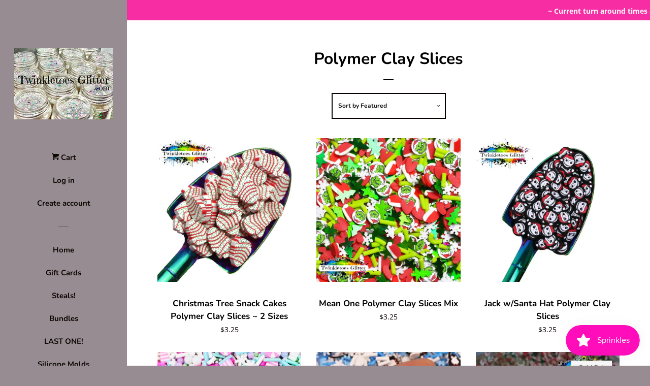

--- FILE ---
content_type: text/html; charset=utf-8
request_url: https://www.twinkletoesglitter.com/collections/polymer-clay-slices
body_size: 23314
content:
<!doctype html>
<html class="no-js">
<head>

  <!-- Basic page needs ================================================== -->
  <meta charset="utf-8">
  <meta http-equiv="X-UA-Compatible" content="IE=edge,chrome=1">

  
  <link rel="shortcut icon" href="//www.twinkletoesglitter.com/cdn/shop/files/facebookimage_32x32.jpg?v=1614372688" type="image/png" />
  

  <!-- Title and description ================================================== -->
  <title>
  Polymer Clay Slices &ndash; Twinkletoes Glitter and More
  </title>

  

  <!-- Social meta ================================================== -->
  <!-- /snippets/social-meta-tags.liquid -->




<meta property="og:site_name" content="Twinkletoes Glitter and More">
<meta property="og:url" content="https://www.twinkletoesglitter.com/collections/polymer-clay-slices">
<meta property="og:title" content="Polymer Clay Slices">
<meta property="og:type" content="product.group">
<meta property="og:description" content="High quality glitter, molds, pigments, inks, accessories and other things craft related! ">

<meta property="og:image" content="http://www.twinkletoesglitter.com/cdn/shop/files/facebookimage_1200x1200.jpg?v=1614372688">
<meta property="og:image:secure_url" content="https://www.twinkletoesglitter.com/cdn/shop/files/facebookimage_1200x1200.jpg?v=1614372688">


<meta name="twitter:card" content="summary_large_image">
<meta name="twitter:title" content="Polymer Clay Slices">
<meta name="twitter:description" content="High quality glitter, molds, pigments, inks, accessories and other things craft related! ">


  <!-- Helpers ================================================== -->
  <link rel="canonical" href="https://www.twinkletoesglitter.com/collections/polymer-clay-slices">
  <meta name="viewport" content="width=device-width, initial-scale=1, shrink-to-fit=no">

  

  <!-- CSS ================================================== -->
  <link href="//www.twinkletoesglitter.com/cdn/shop/t/5/assets/timber.scss.css?v=57714976836573811771767023991" rel="stylesheet" type="text/css" media="all" />

  <script>
    window.theme = window.theme || {};

    var theme = {
      cartType: 'page',
      moneyFormat: "${{amount}}",
      currentTemplate: 'collection',
      variables: {
        mediaQuerySmall: 'screen and (max-width: 480px)',
        bpSmall: false
      }
    }

    document.documentElement.className = document.documentElement.className.replace('no-js', 'js');
  </script>

  <!-- Header hook for plugins ================================================== -->
  <script>window.performance && window.performance.mark && window.performance.mark('shopify.content_for_header.start');</script><meta name="facebook-domain-verification" content="uluf48oinlitdi8p3393gx81x4to25">
<meta name="facebook-domain-verification" content="v3jbw0b2s0djr11ws11mg8ah79c0pa">
<meta name="facebook-domain-verification" content="7bk8kd19j2b0fl9obier1uwx14joho">
<meta name="google-site-verification" content="6aSiCsjgOxkHcjCxQGB04bCEnyxSrBwN44uBhSG0ErQ">
<meta id="shopify-digital-wallet" name="shopify-digital-wallet" content="/12068159584/digital_wallets/dialog">
<meta name="shopify-checkout-api-token" content="77ebf03965cb8ccbf435259e3c146d02">
<meta id="in-context-paypal-metadata" data-shop-id="12068159584" data-venmo-supported="false" data-environment="production" data-locale="en_US" data-paypal-v4="true" data-currency="USD">
<link rel="alternate" type="application/atom+xml" title="Feed" href="/collections/polymer-clay-slices.atom" />
<link rel="next" href="/collections/polymer-clay-slices?page=2">
<link rel="alternate" type="application/json+oembed" href="https://www.twinkletoesglitter.com/collections/polymer-clay-slices.oembed">
<script async="async" src="/checkouts/internal/preloads.js?locale=en-US"></script>
<link rel="preconnect" href="https://shop.app" crossorigin="anonymous">
<script async="async" src="https://shop.app/checkouts/internal/preloads.js?locale=en-US&shop_id=12068159584" crossorigin="anonymous"></script>
<script id="apple-pay-shop-capabilities" type="application/json">{"shopId":12068159584,"countryCode":"US","currencyCode":"USD","merchantCapabilities":["supports3DS"],"merchantId":"gid:\/\/shopify\/Shop\/12068159584","merchantName":"Twinkletoes Glitter and More","requiredBillingContactFields":["postalAddress","email"],"requiredShippingContactFields":["postalAddress","email"],"shippingType":"shipping","supportedNetworks":["visa","masterCard","amex","discover","elo","jcb"],"total":{"type":"pending","label":"Twinkletoes Glitter and More","amount":"1.00"},"shopifyPaymentsEnabled":true,"supportsSubscriptions":true}</script>
<script id="shopify-features" type="application/json">{"accessToken":"77ebf03965cb8ccbf435259e3c146d02","betas":["rich-media-storefront-analytics"],"domain":"www.twinkletoesglitter.com","predictiveSearch":true,"shopId":12068159584,"locale":"en"}</script>
<script>var Shopify = Shopify || {};
Shopify.shop = "twinkletoes-glitter-and-more.myshopify.com";
Shopify.locale = "en";
Shopify.currency = {"active":"USD","rate":"1.0"};
Shopify.country = "US";
Shopify.theme = {"name":"Pop with Installments message","id":130641232129,"schema_name":"Pop","schema_version":"8.2.1","theme_store_id":719,"role":"main"};
Shopify.theme.handle = "null";
Shopify.theme.style = {"id":null,"handle":null};
Shopify.cdnHost = "www.twinkletoesglitter.com/cdn";
Shopify.routes = Shopify.routes || {};
Shopify.routes.root = "/";</script>
<script type="module">!function(o){(o.Shopify=o.Shopify||{}).modules=!0}(window);</script>
<script>!function(o){function n(){var o=[];function n(){o.push(Array.prototype.slice.apply(arguments))}return n.q=o,n}var t=o.Shopify=o.Shopify||{};t.loadFeatures=n(),t.autoloadFeatures=n()}(window);</script>
<script>
  window.ShopifyPay = window.ShopifyPay || {};
  window.ShopifyPay.apiHost = "shop.app\/pay";
  window.ShopifyPay.redirectState = null;
</script>
<script id="shop-js-analytics" type="application/json">{"pageType":"collection"}</script>
<script defer="defer" async type="module" src="//www.twinkletoesglitter.com/cdn/shopifycloud/shop-js/modules/v2/client.init-shop-cart-sync_DlSlHazZ.en.esm.js"></script>
<script defer="defer" async type="module" src="//www.twinkletoesglitter.com/cdn/shopifycloud/shop-js/modules/v2/chunk.common_D16XZWos.esm.js"></script>
<script type="module">
  await import("//www.twinkletoesglitter.com/cdn/shopifycloud/shop-js/modules/v2/client.init-shop-cart-sync_DlSlHazZ.en.esm.js");
await import("//www.twinkletoesglitter.com/cdn/shopifycloud/shop-js/modules/v2/chunk.common_D16XZWos.esm.js");

  window.Shopify.SignInWithShop?.initShopCartSync?.({"fedCMEnabled":true,"windoidEnabled":true});

</script>
<script>
  window.Shopify = window.Shopify || {};
  if (!window.Shopify.featureAssets) window.Shopify.featureAssets = {};
  window.Shopify.featureAssets['shop-js'] = {"shop-cart-sync":["modules/v2/client.shop-cart-sync_DKWYiEUO.en.esm.js","modules/v2/chunk.common_D16XZWos.esm.js"],"init-fed-cm":["modules/v2/client.init-fed-cm_vfPMjZAC.en.esm.js","modules/v2/chunk.common_D16XZWos.esm.js"],"init-shop-email-lookup-coordinator":["modules/v2/client.init-shop-email-lookup-coordinator_CR38P6MB.en.esm.js","modules/v2/chunk.common_D16XZWos.esm.js"],"init-shop-cart-sync":["modules/v2/client.init-shop-cart-sync_DlSlHazZ.en.esm.js","modules/v2/chunk.common_D16XZWos.esm.js"],"shop-cash-offers":["modules/v2/client.shop-cash-offers_CJw4IQ6B.en.esm.js","modules/v2/chunk.common_D16XZWos.esm.js","modules/v2/chunk.modal_UwFWkumu.esm.js"],"shop-toast-manager":["modules/v2/client.shop-toast-manager_BY778Uv6.en.esm.js","modules/v2/chunk.common_D16XZWos.esm.js"],"init-windoid":["modules/v2/client.init-windoid_DVhZdEm3.en.esm.js","modules/v2/chunk.common_D16XZWos.esm.js"],"shop-button":["modules/v2/client.shop-button_D2ZzKUPa.en.esm.js","modules/v2/chunk.common_D16XZWos.esm.js"],"avatar":["modules/v2/client.avatar_BTnouDA3.en.esm.js"],"init-customer-accounts-sign-up":["modules/v2/client.init-customer-accounts-sign-up_CQZUmjGN.en.esm.js","modules/v2/client.shop-login-button_Cu5K-F7X.en.esm.js","modules/v2/chunk.common_D16XZWos.esm.js","modules/v2/chunk.modal_UwFWkumu.esm.js"],"pay-button":["modules/v2/client.pay-button_CcBqbGU7.en.esm.js","modules/v2/chunk.common_D16XZWos.esm.js"],"init-shop-for-new-customer-accounts":["modules/v2/client.init-shop-for-new-customer-accounts_B5DR5JTE.en.esm.js","modules/v2/client.shop-login-button_Cu5K-F7X.en.esm.js","modules/v2/chunk.common_D16XZWos.esm.js","modules/v2/chunk.modal_UwFWkumu.esm.js"],"shop-login-button":["modules/v2/client.shop-login-button_Cu5K-F7X.en.esm.js","modules/v2/chunk.common_D16XZWos.esm.js","modules/v2/chunk.modal_UwFWkumu.esm.js"],"shop-follow-button":["modules/v2/client.shop-follow-button_BX8Slf17.en.esm.js","modules/v2/chunk.common_D16XZWos.esm.js","modules/v2/chunk.modal_UwFWkumu.esm.js"],"init-customer-accounts":["modules/v2/client.init-customer-accounts_DjKkmQ2w.en.esm.js","modules/v2/client.shop-login-button_Cu5K-F7X.en.esm.js","modules/v2/chunk.common_D16XZWos.esm.js","modules/v2/chunk.modal_UwFWkumu.esm.js"],"lead-capture":["modules/v2/client.lead-capture_ChWCg7nV.en.esm.js","modules/v2/chunk.common_D16XZWos.esm.js","modules/v2/chunk.modal_UwFWkumu.esm.js"],"checkout-modal":["modules/v2/client.checkout-modal_DPnpVyv-.en.esm.js","modules/v2/chunk.common_D16XZWos.esm.js","modules/v2/chunk.modal_UwFWkumu.esm.js"],"shop-login":["modules/v2/client.shop-login_leRXJtcZ.en.esm.js","modules/v2/chunk.common_D16XZWos.esm.js","modules/v2/chunk.modal_UwFWkumu.esm.js"],"payment-terms":["modules/v2/client.payment-terms_Bp9K0NXD.en.esm.js","modules/v2/chunk.common_D16XZWos.esm.js","modules/v2/chunk.modal_UwFWkumu.esm.js"]};
</script>
<script>(function() {
  var isLoaded = false;
  function asyncLoad() {
    if (isLoaded) return;
    isLoaded = true;
    var urls = ["https:\/\/js.smile.io\/v1\/smile-shopify.js?shop=twinkletoes-glitter-and-more.myshopify.com"];
    for (var i = 0; i < urls.length; i++) {
      var s = document.createElement('script');
      s.type = 'text/javascript';
      s.async = true;
      s.src = urls[i];
      var x = document.getElementsByTagName('script')[0];
      x.parentNode.insertBefore(s, x);
    }
  };
  if(window.attachEvent) {
    window.attachEvent('onload', asyncLoad);
  } else {
    window.addEventListener('load', asyncLoad, false);
  }
})();</script>
<script id="__st">var __st={"a":12068159584,"offset":-21600,"reqid":"aa8b590f-4fb9-4f38-8732-f480b70ee51a-1768594522","pageurl":"www.twinkletoesglitter.com\/collections\/polymer-clay-slices","u":"4ad409781ee1","p":"collection","rtyp":"collection","rid":275639533717};</script>
<script>window.ShopifyPaypalV4VisibilityTracking = true;</script>
<script id="captcha-bootstrap">!function(){'use strict';const t='contact',e='account',n='new_comment',o=[[t,t],['blogs',n],['comments',n],[t,'customer']],c=[[e,'customer_login'],[e,'guest_login'],[e,'recover_customer_password'],[e,'create_customer']],r=t=>t.map((([t,e])=>`form[action*='/${t}']:not([data-nocaptcha='true']) input[name='form_type'][value='${e}']`)).join(','),a=t=>()=>t?[...document.querySelectorAll(t)].map((t=>t.form)):[];function s(){const t=[...o],e=r(t);return a(e)}const i='password',u='form_key',d=['recaptcha-v3-token','g-recaptcha-response','h-captcha-response',i],f=()=>{try{return window.sessionStorage}catch{return}},m='__shopify_v',_=t=>t.elements[u];function p(t,e,n=!1){try{const o=window.sessionStorage,c=JSON.parse(o.getItem(e)),{data:r}=function(t){const{data:e,action:n}=t;return t[m]||n?{data:e,action:n}:{data:t,action:n}}(c);for(const[e,n]of Object.entries(r))t.elements[e]&&(t.elements[e].value=n);n&&o.removeItem(e)}catch(o){console.error('form repopulation failed',{error:o})}}const l='form_type',E='cptcha';function T(t){t.dataset[E]=!0}const w=window,h=w.document,L='Shopify',v='ce_forms',y='captcha';let A=!1;((t,e)=>{const n=(g='f06e6c50-85a8-45c8-87d0-21a2b65856fe',I='https://cdn.shopify.com/shopifycloud/storefront-forms-hcaptcha/ce_storefront_forms_captcha_hcaptcha.v1.5.2.iife.js',D={infoText:'Protected by hCaptcha',privacyText:'Privacy',termsText:'Terms'},(t,e,n)=>{const o=w[L][v],c=o.bindForm;if(c)return c(t,g,e,D).then(n);var r;o.q.push([[t,g,e,D],n]),r=I,A||(h.body.append(Object.assign(h.createElement('script'),{id:'captcha-provider',async:!0,src:r})),A=!0)});var g,I,D;w[L]=w[L]||{},w[L][v]=w[L][v]||{},w[L][v].q=[],w[L][y]=w[L][y]||{},w[L][y].protect=function(t,e){n(t,void 0,e),T(t)},Object.freeze(w[L][y]),function(t,e,n,w,h,L){const[v,y,A,g]=function(t,e,n){const i=e?o:[],u=t?c:[],d=[...i,...u],f=r(d),m=r(i),_=r(d.filter((([t,e])=>n.includes(e))));return[a(f),a(m),a(_),s()]}(w,h,L),I=t=>{const e=t.target;return e instanceof HTMLFormElement?e:e&&e.form},D=t=>v().includes(t);t.addEventListener('submit',(t=>{const e=I(t);if(!e)return;const n=D(e)&&!e.dataset.hcaptchaBound&&!e.dataset.recaptchaBound,o=_(e),c=g().includes(e)&&(!o||!o.value);(n||c)&&t.preventDefault(),c&&!n&&(function(t){try{if(!f())return;!function(t){const e=f();if(!e)return;const n=_(t);if(!n)return;const o=n.value;o&&e.removeItem(o)}(t);const e=Array.from(Array(32),(()=>Math.random().toString(36)[2])).join('');!function(t,e){_(t)||t.append(Object.assign(document.createElement('input'),{type:'hidden',name:u})),t.elements[u].value=e}(t,e),function(t,e){const n=f();if(!n)return;const o=[...t.querySelectorAll(`input[type='${i}']`)].map((({name:t})=>t)),c=[...d,...o],r={};for(const[a,s]of new FormData(t).entries())c.includes(a)||(r[a]=s);n.setItem(e,JSON.stringify({[m]:1,action:t.action,data:r}))}(t,e)}catch(e){console.error('failed to persist form',e)}}(e),e.submit())}));const S=(t,e)=>{t&&!t.dataset[E]&&(n(t,e.some((e=>e===t))),T(t))};for(const o of['focusin','change'])t.addEventListener(o,(t=>{const e=I(t);D(e)&&S(e,y())}));const B=e.get('form_key'),M=e.get(l),P=B&&M;t.addEventListener('DOMContentLoaded',(()=>{const t=y();if(P)for(const e of t)e.elements[l].value===M&&p(e,B);[...new Set([...A(),...v().filter((t=>'true'===t.dataset.shopifyCaptcha))])].forEach((e=>S(e,t)))}))}(h,new URLSearchParams(w.location.search),n,t,e,['guest_login'])})(!0,!0)}();</script>
<script integrity="sha256-4kQ18oKyAcykRKYeNunJcIwy7WH5gtpwJnB7kiuLZ1E=" data-source-attribution="shopify.loadfeatures" defer="defer" src="//www.twinkletoesglitter.com/cdn/shopifycloud/storefront/assets/storefront/load_feature-a0a9edcb.js" crossorigin="anonymous"></script>
<script crossorigin="anonymous" defer="defer" src="//www.twinkletoesglitter.com/cdn/shopifycloud/storefront/assets/shopify_pay/storefront-65b4c6d7.js?v=20250812"></script>
<script data-source-attribution="shopify.dynamic_checkout.dynamic.init">var Shopify=Shopify||{};Shopify.PaymentButton=Shopify.PaymentButton||{isStorefrontPortableWallets:!0,init:function(){window.Shopify.PaymentButton.init=function(){};var t=document.createElement("script");t.src="https://www.twinkletoesglitter.com/cdn/shopifycloud/portable-wallets/latest/portable-wallets.en.js",t.type="module",document.head.appendChild(t)}};
</script>
<script data-source-attribution="shopify.dynamic_checkout.buyer_consent">
  function portableWalletsHideBuyerConsent(e){var t=document.getElementById("shopify-buyer-consent"),n=document.getElementById("shopify-subscription-policy-button");t&&n&&(t.classList.add("hidden"),t.setAttribute("aria-hidden","true"),n.removeEventListener("click",e))}function portableWalletsShowBuyerConsent(e){var t=document.getElementById("shopify-buyer-consent"),n=document.getElementById("shopify-subscription-policy-button");t&&n&&(t.classList.remove("hidden"),t.removeAttribute("aria-hidden"),n.addEventListener("click",e))}window.Shopify?.PaymentButton&&(window.Shopify.PaymentButton.hideBuyerConsent=portableWalletsHideBuyerConsent,window.Shopify.PaymentButton.showBuyerConsent=portableWalletsShowBuyerConsent);
</script>
<script data-source-attribution="shopify.dynamic_checkout.cart.bootstrap">document.addEventListener("DOMContentLoaded",(function(){function t(){return document.querySelector("shopify-accelerated-checkout-cart, shopify-accelerated-checkout")}if(t())Shopify.PaymentButton.init();else{new MutationObserver((function(e,n){t()&&(Shopify.PaymentButton.init(),n.disconnect())})).observe(document.body,{childList:!0,subtree:!0})}}));
</script>
<link id="shopify-accelerated-checkout-styles" rel="stylesheet" media="screen" href="https://www.twinkletoesglitter.com/cdn/shopifycloud/portable-wallets/latest/accelerated-checkout-backwards-compat.css" crossorigin="anonymous">
<style id="shopify-accelerated-checkout-cart">
        #shopify-buyer-consent {
  margin-top: 1em;
  display: inline-block;
  width: 100%;
}

#shopify-buyer-consent.hidden {
  display: none;
}

#shopify-subscription-policy-button {
  background: none;
  border: none;
  padding: 0;
  text-decoration: underline;
  font-size: inherit;
  cursor: pointer;
}

#shopify-subscription-policy-button::before {
  box-shadow: none;
}

      </style>

<script>window.performance && window.performance.mark && window.performance.mark('shopify.content_for_header.end');</script>
<script>window.BOLD = window.BOLD || {};
    window.BOLD.common = window.BOLD.common || {};
    window.BOLD.common.Shopify = window.BOLD.common.Shopify || {};
    window.BOLD.common.Shopify.shop = {
      domain: 'www.twinkletoesglitter.com',
      permanent_domain: 'twinkletoes-glitter-and-more.myshopify.com',
      url: 'https://www.twinkletoesglitter.com',
      secure_url: 'https://www.twinkletoesglitter.com',
      money_format: "${{amount}}",
      currency: "USD"
    };
    window.BOLD.common.Shopify.customer = {
      id: null,
      tags: null,
    };
    window.BOLD.common.Shopify.cart = {"note":null,"attributes":{},"original_total_price":0,"total_price":0,"total_discount":0,"total_weight":0.0,"item_count":0,"items":[],"requires_shipping":false,"currency":"USD","items_subtotal_price":0,"cart_level_discount_applications":[],"checkout_charge_amount":0};
    window.BOLD.common.template = 'collection';window.BOLD.common.Shopify.formatMoney = function(money, format) {
        function n(t, e) {
            return "undefined" == typeof t ? e : t
        }
        function r(t, e, r, i) {
            if (e = n(e, 2),
                r = n(r, ","),
                i = n(i, "."),
            isNaN(t) || null == t)
                return 0;
            t = (t / 100).toFixed(e);
            var o = t.split(".")
                , a = o[0].replace(/(\d)(?=(\d\d\d)+(?!\d))/g, "$1" + r)
                , s = o[1] ? i + o[1] : "";
            return a + s
        }
        "string" == typeof money && (money = money.replace(".", ""));
        var i = ""
            , o = /\{\{\s*(\w+)\s*\}\}/
            , a = format || window.BOLD.common.Shopify.shop.money_format || window.Shopify.money_format || "$ {{ amount }}";
        switch (a.match(o)[1]) {
            case "amount":
                i = r(money, 2, ",", ".");
                break;
            case "amount_no_decimals":
                i = r(money, 0, ",", ".");
                break;
            case "amount_with_comma_separator":
                i = r(money, 2, ".", ",");
                break;
            case "amount_no_decimals_with_comma_separator":
                i = r(money, 0, ".", ",");
                break;
            case "amount_with_space_separator":
                i = r(money, 2, " ", ",");
                break;
            case "amount_no_decimals_with_space_separator":
                i = r(money, 0, " ", ",");
                break;
            case "amount_with_apostrophe_separator":
                i = r(money, 2, "'", ".");
                break;
        }
        return a.replace(o, i);
    };
    window.BOLD.common.Shopify.saveProduct = function (handle, product, productData) {
      if (typeof handle === 'string' && typeof window.BOLD.common.Shopify.products[handle] === 'undefined') {
        if (typeof product === 'number') {
          window.BOLD.common.Shopify.handles[product] = handle;
          product = { id: product, product: productData };
        }
        window.BOLD.common.Shopify.products[handle] = product;
      }
    };
    window.BOLD.common.Shopify.saveVariant = function (variant_id, variant) {
      if (typeof variant_id === 'number' && typeof window.BOLD.common.Shopify.variants[variant_id] === 'undefined') {
        window.BOLD.common.Shopify.variants[variant_id] = variant;
      }
    };window.BOLD.common.Shopify.products = window.BOLD.common.Shopify.products || {};
    window.BOLD.common.Shopify.variants = window.BOLD.common.Shopify.variants || {};
    window.BOLD.common.Shopify.handles = window.BOLD.common.Shopify.handles || {};window.BOLD.common.Shopify.saveProduct(null, null, null);window.BOLD.apps_installed = {"Product Discount":1,"Product Upsell":3} || {};window.BOLD.common.Shopify.metafields = window.BOLD.common.Shopify.metafields || {};window.BOLD.common.Shopify.metafields["bold_rp"] = {};window.BOLD.common.Shopify.metafields["bold_csp_defaults"] = {};</script>
<link href="//www.twinkletoesglitter.com/cdn/shop/t/5/assets/bold-upsell.css?v=51915886505602322711643992728" rel="stylesheet" type="text/css" media="all" />
<link href="//www.twinkletoesglitter.com/cdn/shop/t/5/assets/bold-upsell-custom.css?v=150135899998303055901643992728" rel="stylesheet" type="text/css" media="all" />
  

  
  <script src="//www.twinkletoesglitter.com/cdn/shop/t/5/assets/jquery-2.2.3.min.js?v=58211863146907186831643992734" type="text/javascript"></script>
  <script src="//www.twinkletoesglitter.com/cdn/shop/t/5/assets/modernizr.min.js?v=520786850485634651643992736" type="text/javascript"></script>

  <script src="//www.twinkletoesglitter.com/cdn/shop/t/5/assets/lazysizes.min.js?v=177476512571513845041643992735" async="async"></script>

  <script src="//www.twinkletoesglitter.com/cdn/shop/t/5/assets/theme.js?v=97239712952730064071643992738" defer="defer"></script>
<style>
  
  .announcement-bar__message {
    padding-left: 0px;
    padding-right: 0px;
    white-space: nowrap;
     -moz-transform: translateX(100%);
    -webkit-transform: translateX(100%);
    transform: translateX(100%);
    -moz-animation: scroll-left 2s linear infinite;
    -webkit-animation: scroll-left 2s linear infinite;
    animation: scroll-left 27s linear infinite;
  }
  .announcement-bar {
      overflow: hidden;
      height: 40px;
  }
  
  @-moz-keyframes scroll-left {
    0% {
      -moz-transform: translateX(100%);
    }
    100% {
      -moz-transform: translateX(-100%);
    }
  }

  @-webkit-keyframes scroll-left {
    0% {
      -webkit-transform: translateX(100%);
    }
    100% {
      -webkit-transform: translateX(-100%);
    }
  }

  @keyframes scroll-left {
    0% {
      -moz-transform: translateX(100%);
      -webkit-transform: translateX(100%);
      transform: translateX(100%);
    }
    100% {
      -moz-transform: translateX(-100%);
      -webkit-transform: translateX(-100%);
      transform: translateX(-100%);
    }
  }
  @media only screen and (max-width: 800px) {
    .announcement-bar__message {
      font-size: 13px;
        animation: scroll-left 20s linear infinite;
    }
    .home-page-video video {
      width: 100%;
    }
    #shopify-section-slideshow img, .index-slideshow-section img  {
        height: unset !important;
/*         opacity: 0.8 !important; */
    }
    #shopify-section-slideshow, #shopify-section-slideshow .slick-list, .index-slideshow-section, .index-slideshow-section .slick-list {
        height: 400px;
    }
    
    @-moz-keyframes scroll-left {
    0% {
      -moz-transform: translateX(100%);
    }
    100% {
      -moz-transform: translateX(-150%);
    }
  }

  @-webkit-keyframes scroll-left {
    0% {
      -webkit-transform: translateX(100%);
    }
    100% {
      -webkit-transform: translateX(-150%);
    }
  }

  @keyframes scroll-left {
    0% {
      -moz-transform: translateX(100%);
      -webkit-transform: translateX(100%);
      transform: translateX(100%);
    }
    100% {
      -moz-transform: translateX(-150%);
      -webkit-transform: translateX(-150%);
      transform: translateX(-150%);
    }
  }
  }
  @media only screen and (max-width: 600px) {
    #shopify-section-slideshow, #shopify-section-slideshow .slick-list, .index-slideshow-section, .index-slideshow-section .slick-list {
      height: 260px;
    }
    
  }
  @media only screen and (max-width: 500px) {
    #shopify-section-slideshow, #shopify-section-slideshow .slick-list, .index-slideshow-section, .index-slideshow-section .slick-list {
      height: 240px;
    }
    
  }
  
</style>
  
  
    <!-- Upsell & Cross Sell - Selleasy by Logbase - Starts -->
      <script src='https://upsell-app.logbase.io/lb-upsell.js?shop=twinkletoes-glitter-and-more.myshopify.com' defer></script>
    <!-- Upsell & Cross Sell - Selleasy by Logbase - Ends -->
<script src="https://cdn.shopify.com/extensions/019b54c3-e4da-713c-b8fc-a6f94943966a/shopify-app-vue-template-45/assets/app.js" type="text/javascript" defer="defer"></script>
<link href="https://monorail-edge.shopifysvc.com" rel="dns-prefetch">
<script>(function(){if ("sendBeacon" in navigator && "performance" in window) {try {var session_token_from_headers = performance.getEntriesByType('navigation')[0].serverTiming.find(x => x.name == '_s').description;} catch {var session_token_from_headers = undefined;}var session_cookie_matches = document.cookie.match(/_shopify_s=([^;]*)/);var session_token_from_cookie = session_cookie_matches && session_cookie_matches.length === 2 ? session_cookie_matches[1] : "";var session_token = session_token_from_headers || session_token_from_cookie || "";function handle_abandonment_event(e) {var entries = performance.getEntries().filter(function(entry) {return /monorail-edge.shopifysvc.com/.test(entry.name);});if (!window.abandonment_tracked && entries.length === 0) {window.abandonment_tracked = true;var currentMs = Date.now();var navigation_start = performance.timing.navigationStart;var payload = {shop_id: 12068159584,url: window.location.href,navigation_start,duration: currentMs - navigation_start,session_token,page_type: "collection"};window.navigator.sendBeacon("https://monorail-edge.shopifysvc.com/v1/produce", JSON.stringify({schema_id: "online_store_buyer_site_abandonment/1.1",payload: payload,metadata: {event_created_at_ms: currentMs,event_sent_at_ms: currentMs}}));}}window.addEventListener('pagehide', handle_abandonment_event);}}());</script>
<script id="web-pixels-manager-setup">(function e(e,d,r,n,o){if(void 0===o&&(o={}),!Boolean(null===(a=null===(i=window.Shopify)||void 0===i?void 0:i.analytics)||void 0===a?void 0:a.replayQueue)){var i,a;window.Shopify=window.Shopify||{};var t=window.Shopify;t.analytics=t.analytics||{};var s=t.analytics;s.replayQueue=[],s.publish=function(e,d,r){return s.replayQueue.push([e,d,r]),!0};try{self.performance.mark("wpm:start")}catch(e){}var l=function(){var e={modern:/Edge?\/(1{2}[4-9]|1[2-9]\d|[2-9]\d{2}|\d{4,})\.\d+(\.\d+|)|Firefox\/(1{2}[4-9]|1[2-9]\d|[2-9]\d{2}|\d{4,})\.\d+(\.\d+|)|Chrom(ium|e)\/(9{2}|\d{3,})\.\d+(\.\d+|)|(Maci|X1{2}).+ Version\/(15\.\d+|(1[6-9]|[2-9]\d|\d{3,})\.\d+)([,.]\d+|)( \(\w+\)|)( Mobile\/\w+|) Safari\/|Chrome.+OPR\/(9{2}|\d{3,})\.\d+\.\d+|(CPU[ +]OS|iPhone[ +]OS|CPU[ +]iPhone|CPU IPhone OS|CPU iPad OS)[ +]+(15[._]\d+|(1[6-9]|[2-9]\d|\d{3,})[._]\d+)([._]\d+|)|Android:?[ /-](13[3-9]|1[4-9]\d|[2-9]\d{2}|\d{4,})(\.\d+|)(\.\d+|)|Android.+Firefox\/(13[5-9]|1[4-9]\d|[2-9]\d{2}|\d{4,})\.\d+(\.\d+|)|Android.+Chrom(ium|e)\/(13[3-9]|1[4-9]\d|[2-9]\d{2}|\d{4,})\.\d+(\.\d+|)|SamsungBrowser\/([2-9]\d|\d{3,})\.\d+/,legacy:/Edge?\/(1[6-9]|[2-9]\d|\d{3,})\.\d+(\.\d+|)|Firefox\/(5[4-9]|[6-9]\d|\d{3,})\.\d+(\.\d+|)|Chrom(ium|e)\/(5[1-9]|[6-9]\d|\d{3,})\.\d+(\.\d+|)([\d.]+$|.*Safari\/(?![\d.]+ Edge\/[\d.]+$))|(Maci|X1{2}).+ Version\/(10\.\d+|(1[1-9]|[2-9]\d|\d{3,})\.\d+)([,.]\d+|)( \(\w+\)|)( Mobile\/\w+|) Safari\/|Chrome.+OPR\/(3[89]|[4-9]\d|\d{3,})\.\d+\.\d+|(CPU[ +]OS|iPhone[ +]OS|CPU[ +]iPhone|CPU IPhone OS|CPU iPad OS)[ +]+(10[._]\d+|(1[1-9]|[2-9]\d|\d{3,})[._]\d+)([._]\d+|)|Android:?[ /-](13[3-9]|1[4-9]\d|[2-9]\d{2}|\d{4,})(\.\d+|)(\.\d+|)|Mobile Safari.+OPR\/([89]\d|\d{3,})\.\d+\.\d+|Android.+Firefox\/(13[5-9]|1[4-9]\d|[2-9]\d{2}|\d{4,})\.\d+(\.\d+|)|Android.+Chrom(ium|e)\/(13[3-9]|1[4-9]\d|[2-9]\d{2}|\d{4,})\.\d+(\.\d+|)|Android.+(UC? ?Browser|UCWEB|U3)[ /]?(15\.([5-9]|\d{2,})|(1[6-9]|[2-9]\d|\d{3,})\.\d+)\.\d+|SamsungBrowser\/(5\.\d+|([6-9]|\d{2,})\.\d+)|Android.+MQ{2}Browser\/(14(\.(9|\d{2,})|)|(1[5-9]|[2-9]\d|\d{3,})(\.\d+|))(\.\d+|)|K[Aa][Ii]OS\/(3\.\d+|([4-9]|\d{2,})\.\d+)(\.\d+|)/},d=e.modern,r=e.legacy,n=navigator.userAgent;return n.match(d)?"modern":n.match(r)?"legacy":"unknown"}(),u="modern"===l?"modern":"legacy",c=(null!=n?n:{modern:"",legacy:""})[u],f=function(e){return[e.baseUrl,"/wpm","/b",e.hashVersion,"modern"===e.buildTarget?"m":"l",".js"].join("")}({baseUrl:d,hashVersion:r,buildTarget:u}),m=function(e){var d=e.version,r=e.bundleTarget,n=e.surface,o=e.pageUrl,i=e.monorailEndpoint;return{emit:function(e){var a=e.status,t=e.errorMsg,s=(new Date).getTime(),l=JSON.stringify({metadata:{event_sent_at_ms:s},events:[{schema_id:"web_pixels_manager_load/3.1",payload:{version:d,bundle_target:r,page_url:o,status:a,surface:n,error_msg:t},metadata:{event_created_at_ms:s}}]});if(!i)return console&&console.warn&&console.warn("[Web Pixels Manager] No Monorail endpoint provided, skipping logging."),!1;try{return self.navigator.sendBeacon.bind(self.navigator)(i,l)}catch(e){}var u=new XMLHttpRequest;try{return u.open("POST",i,!0),u.setRequestHeader("Content-Type","text/plain"),u.send(l),!0}catch(e){return console&&console.warn&&console.warn("[Web Pixels Manager] Got an unhandled error while logging to Monorail."),!1}}}}({version:r,bundleTarget:l,surface:e.surface,pageUrl:self.location.href,monorailEndpoint:e.monorailEndpoint});try{o.browserTarget=l,function(e){var d=e.src,r=e.async,n=void 0===r||r,o=e.onload,i=e.onerror,a=e.sri,t=e.scriptDataAttributes,s=void 0===t?{}:t,l=document.createElement("script"),u=document.querySelector("head"),c=document.querySelector("body");if(l.async=n,l.src=d,a&&(l.integrity=a,l.crossOrigin="anonymous"),s)for(var f in s)if(Object.prototype.hasOwnProperty.call(s,f))try{l.dataset[f]=s[f]}catch(e){}if(o&&l.addEventListener("load",o),i&&l.addEventListener("error",i),u)u.appendChild(l);else{if(!c)throw new Error("Did not find a head or body element to append the script");c.appendChild(l)}}({src:f,async:!0,onload:function(){if(!function(){var e,d;return Boolean(null===(d=null===(e=window.Shopify)||void 0===e?void 0:e.analytics)||void 0===d?void 0:d.initialized)}()){var d=window.webPixelsManager.init(e)||void 0;if(d){var r=window.Shopify.analytics;r.replayQueue.forEach((function(e){var r=e[0],n=e[1],o=e[2];d.publishCustomEvent(r,n,o)})),r.replayQueue=[],r.publish=d.publishCustomEvent,r.visitor=d.visitor,r.initialized=!0}}},onerror:function(){return m.emit({status:"failed",errorMsg:"".concat(f," has failed to load")})},sri:function(e){var d=/^sha384-[A-Za-z0-9+/=]+$/;return"string"==typeof e&&d.test(e)}(c)?c:"",scriptDataAttributes:o}),m.emit({status:"loading"})}catch(e){m.emit({status:"failed",errorMsg:(null==e?void 0:e.message)||"Unknown error"})}}})({shopId: 12068159584,storefrontBaseUrl: "https://www.twinkletoesglitter.com",extensionsBaseUrl: "https://extensions.shopifycdn.com/cdn/shopifycloud/web-pixels-manager",monorailEndpoint: "https://monorail-edge.shopifysvc.com/unstable/produce_batch",surface: "storefront-renderer",enabledBetaFlags: ["2dca8a86"],webPixelsConfigList: [{"id":"621412609","configuration":"{\"tagID\":\"2614131557741\"}","eventPayloadVersion":"v1","runtimeContext":"STRICT","scriptVersion":"18031546ee651571ed29edbe71a3550b","type":"APP","apiClientId":3009811,"privacyPurposes":["ANALYTICS","MARKETING","SALE_OF_DATA"],"dataSharingAdjustments":{"protectedCustomerApprovalScopes":["read_customer_address","read_customer_email","read_customer_name","read_customer_personal_data","read_customer_phone"]}},{"id":"605585665","configuration":"{\"config\":\"{\\\"pixel_id\\\":\\\"GT-WKPDFW4D\\\",\\\"target_country\\\":\\\"US\\\",\\\"gtag_events\\\":[{\\\"type\\\":\\\"purchase\\\",\\\"action_label\\\":\\\"MC-C6M9TCKTQJ\\\"},{\\\"type\\\":\\\"page_view\\\",\\\"action_label\\\":\\\"MC-C6M9TCKTQJ\\\"},{\\\"type\\\":\\\"view_item\\\",\\\"action_label\\\":\\\"MC-C6M9TCKTQJ\\\"}],\\\"enable_monitoring_mode\\\":false}\"}","eventPayloadVersion":"v1","runtimeContext":"OPEN","scriptVersion":"b2a88bafab3e21179ed38636efcd8a93","type":"APP","apiClientId":1780363,"privacyPurposes":[],"dataSharingAdjustments":{"protectedCustomerApprovalScopes":["read_customer_address","read_customer_email","read_customer_name","read_customer_personal_data","read_customer_phone"]}},{"id":"221380865","configuration":"{\"pixel_id\":\"966392397222590\",\"pixel_type\":\"facebook_pixel\",\"metaapp_system_user_token\":\"-\"}","eventPayloadVersion":"v1","runtimeContext":"OPEN","scriptVersion":"ca16bc87fe92b6042fbaa3acc2fbdaa6","type":"APP","apiClientId":2329312,"privacyPurposes":["ANALYTICS","MARKETING","SALE_OF_DATA"],"dataSharingAdjustments":{"protectedCustomerApprovalScopes":["read_customer_address","read_customer_email","read_customer_name","read_customer_personal_data","read_customer_phone"]}},{"id":"shopify-app-pixel","configuration":"{}","eventPayloadVersion":"v1","runtimeContext":"STRICT","scriptVersion":"0450","apiClientId":"shopify-pixel","type":"APP","privacyPurposes":["ANALYTICS","MARKETING"]},{"id":"shopify-custom-pixel","eventPayloadVersion":"v1","runtimeContext":"LAX","scriptVersion":"0450","apiClientId":"shopify-pixel","type":"CUSTOM","privacyPurposes":["ANALYTICS","MARKETING"]}],isMerchantRequest: false,initData: {"shop":{"name":"Twinkletoes Glitter and More","paymentSettings":{"currencyCode":"USD"},"myshopifyDomain":"twinkletoes-glitter-and-more.myshopify.com","countryCode":"US","storefrontUrl":"https:\/\/www.twinkletoesglitter.com"},"customer":null,"cart":null,"checkout":null,"productVariants":[],"purchasingCompany":null},},"https://www.twinkletoesglitter.com/cdn","fcfee988w5aeb613cpc8e4bc33m6693e112",{"modern":"","legacy":""},{"shopId":"12068159584","storefrontBaseUrl":"https:\/\/www.twinkletoesglitter.com","extensionBaseUrl":"https:\/\/extensions.shopifycdn.com\/cdn\/shopifycloud\/web-pixels-manager","surface":"storefront-renderer","enabledBetaFlags":"[\"2dca8a86\"]","isMerchantRequest":"false","hashVersion":"fcfee988w5aeb613cpc8e4bc33m6693e112","publish":"custom","events":"[[\"page_viewed\",{}],[\"collection_viewed\",{\"collection\":{\"id\":\"275639533717\",\"title\":\"Polymer Clay Slices\",\"productVariants\":[{\"price\":{\"amount\":3.25,\"currencyCode\":\"USD\"},\"product\":{\"title\":\"Christmas Tree Snack Cakes Polymer Clay Slices ~ 2 Sizes\",\"vendor\":\"Twinkletoes Glitter and More\",\"id\":\"8096000278785\",\"untranslatedTitle\":\"Christmas Tree Snack Cakes Polymer Clay Slices ~ 2 Sizes\",\"url\":\"\/products\/christmas-tree-snack-cakes-polymer-clay-slices-2-sizes\",\"type\":\"\"},\"id\":\"44174676558081\",\"image\":{\"src\":\"\/\/www.twinkletoesglitter.com\/cdn\/shop\/files\/5mmtreecakes.jpg?v=1699586363\"},\"sku\":\"\",\"title\":\"5mm\",\"untranslatedTitle\":\"5mm\"},{\"price\":{\"amount\":3.25,\"currencyCode\":\"USD\"},\"product\":{\"title\":\"Mean One Polymer Clay Slices Mix\",\"vendor\":\"Twinkletoes Glitter and More\",\"id\":\"8096001294593\",\"untranslatedTitle\":\"Mean One Polymer Clay Slices Mix\",\"url\":\"\/products\/mean-one-polymer-clay-slices-mix\",\"type\":\"\"},\"id\":\"44174430142721\",\"image\":{\"src\":\"\/\/www.twinkletoesglitter.com\/cdn\/shop\/files\/grinchmix_5ffa99f2-4251-4276-b7ad-cf9ec9949a8c.jpg?v=1699576362\"},\"sku\":null,\"title\":\"Default Title\",\"untranslatedTitle\":\"Default Title\"},{\"price\":{\"amount\":3.25,\"currencyCode\":\"USD\"},\"product\":{\"title\":\"Jack w\/Santa Hat Polymer Clay Slices\",\"vendor\":\"Twinkletoes Glitter and More\",\"id\":\"8096001556737\",\"untranslatedTitle\":\"Jack w\/Santa Hat Polymer Clay Slices\",\"url\":\"\/products\/jack-w-santa-hat-polymer-clay-slices\",\"type\":\"\"},\"id\":\"44174430404865\",\"image\":{\"src\":\"\/\/www.twinkletoesglitter.com\/cdn\/shop\/files\/jackwithsantahat2.jpg?v=1699576912\"},\"sku\":null,\"title\":\"Default Title\",\"untranslatedTitle\":\"Default Title\"},{\"price\":{\"amount\":3.25,\"currencyCode\":\"USD\"},\"product\":{\"title\":\"Pink Christmas Stocking Polymer Clay Slices Mix\",\"vendor\":\"Twinkletoes Glitter and More\",\"id\":\"8096002146561\",\"untranslatedTitle\":\"Pink Christmas Stocking Polymer Clay Slices Mix\",\"url\":\"\/products\/pink-christmas-stocking-polymer-clay-slices-mix\",\"type\":\"\"},\"id\":\"44174430994689\",\"image\":{\"src\":\"\/\/www.twinkletoesglitter.com\/cdn\/shop\/files\/pinkChristmasmix.jpg?v=1699576070\"},\"sku\":null,\"title\":\"Default Title\",\"untranslatedTitle\":\"Default Title\"},{\"price\":{\"amount\":3.25,\"currencyCode\":\"USD\"},\"product\":{\"title\":\"Penguins w\/Snowflakes Polymer Clay Slices Mix\",\"vendor\":\"Twinkletoes Glitter and More\",\"id\":\"8096002081025\",\"untranslatedTitle\":\"Penguins w\/Snowflakes Polymer Clay Slices Mix\",\"url\":\"\/products\/penquins-w-snowflakes-polymer-clay-slices-mix\",\"type\":\"\"},\"id\":\"44174430929153\",\"image\":{\"src\":\"\/\/www.twinkletoesglitter.com\/cdn\/shop\/files\/penguinsnowflakemix2.jpg?v=1699576878\"},\"sku\":null,\"title\":\"Default Title\",\"untranslatedTitle\":\"Default Title\"},{\"price\":{\"amount\":3.25,\"currencyCode\":\"USD\"},\"product\":{\"title\":\"Gingerbread and House Polymer Clay Slices Mix\",\"vendor\":\"Twinkletoes Glitter and More\",\"id\":\"8096001163521\",\"untranslatedTitle\":\"Gingerbread and House Polymer Clay Slices Mix\",\"url\":\"\/products\/gingerbread-and-house-polymer-clay-slices-mix\",\"type\":\"\"},\"id\":\"44174430011649\",\"image\":{\"src\":\"\/\/www.twinkletoesglitter.com\/cdn\/shop\/files\/gingerbreadandhousemix.jpg?v=1699586292\"},\"sku\":null,\"title\":\"Default Title\",\"untranslatedTitle\":\"Default Title\"},{\"price\":{\"amount\":3.25,\"currencyCode\":\"USD\"},\"product\":{\"title\":\"Horror Characters Polymer Clay Slices Mix\",\"vendor\":\"Twinkletoes Glitter and More\",\"id\":\"8096001327361\",\"untranslatedTitle\":\"Horror Characters Polymer Clay Slices Mix\",\"url\":\"\/products\/horror-characters-polymer-clay-slices-mix\",\"type\":\"\"},\"id\":\"44174430175489\",\"image\":{\"src\":\"\/\/www.twinkletoesglitter.com\/cdn\/shop\/files\/horrorcharacters.jpg?v=1699576357\"},\"sku\":null,\"title\":\"Default Title\",\"untranslatedTitle\":\"Default Title\"},{\"price\":{\"amount\":3.25,\"currencyCode\":\"USD\"},\"product\":{\"title\":\"Sunflower Polymer Clay Slices Mix\",\"vendor\":\"Twinkletoes Glitter and More\",\"id\":\"8096002900225\",\"untranslatedTitle\":\"Sunflower Polymer Clay Slices Mix\",\"url\":\"\/products\/sunflower-polymer-clay-slices-mix\",\"type\":\"\"},\"id\":\"44174431748353\",\"image\":{\"src\":\"\/\/www.twinkletoesglitter.com\/cdn\/shop\/files\/sunflowersandseeds.jpg?v=1699575281\"},\"sku\":null,\"title\":\"Default Title\",\"untranslatedTitle\":\"Default Title\"},{\"price\":{\"amount\":3.25,\"currencyCode\":\"USD\"},\"product\":{\"title\":\"Purple and Pink Halloween Polymer Clay Slices Mix\",\"vendor\":\"Twinkletoes Glitter and More\",\"id\":\"8096003129601\",\"untranslatedTitle\":\"Purple and Pink Halloween Polymer Clay Slices Mix\",\"url\":\"\/products\/purple-and-pink-halloween-polymer-clay-slices-mix\",\"type\":\"\"},\"id\":\"44174432043265\",\"image\":{\"src\":\"\/\/www.twinkletoesglitter.com\/cdn\/shop\/files\/yinyang2.jpg?v=1699575367\"},\"sku\":null,\"title\":\"Default Title\",\"untranslatedTitle\":\"Default Title\"},{\"price\":{\"amount\":3.0,\"currencyCode\":\"USD\"},\"product\":{\"title\":\"Yellow Softball Polymer Clay Slices\",\"vendor\":\"Twinkletoes Glitter and More\",\"id\":\"8096003096833\",\"untranslatedTitle\":\"Yellow Softball Polymer Clay Slices\",\"url\":\"\/products\/yellow-softball-polymer-clay-slices\",\"type\":\"\"},\"id\":\"44174432010497\",\"image\":{\"src\":\"\/\/www.twinkletoesglitter.com\/cdn\/shop\/files\/yellowsoftball.jpg?v=1699575369\"},\"sku\":null,\"title\":\"Default Title\",\"untranslatedTitle\":\"Default Title\"},{\"price\":{\"amount\":3.0,\"currencyCode\":\"USD\"},\"product\":{\"title\":\"White Stars Polymer Clay Slices\",\"vendor\":\"Twinkletoes Glitter and More\",\"id\":\"8096003064065\",\"untranslatedTitle\":\"White Stars Polymer Clay Slices\",\"url\":\"\/products\/white-stars-polymer-clay-slices\",\"type\":\"\"},\"id\":\"44174431977729\",\"image\":{\"src\":\"\/\/www.twinkletoesglitter.com\/cdn\/shop\/files\/whitestars.jpg?v=1699574845\"},\"sku\":null,\"title\":\"Default Title\",\"untranslatedTitle\":\"Default Title\"},{\"price\":{\"amount\":3.0,\"currencyCode\":\"USD\"},\"product\":{\"title\":\"Valentine's Hearts Polymer Clay Slices Mix\",\"vendor\":\"Twinkletoes Glitter and More\",\"id\":\"8096002965761\",\"untranslatedTitle\":\"Valentine's Hearts Polymer Clay Slices Mix\",\"url\":\"\/products\/valentines-hearts-polymer-clay-slices-mix\",\"type\":\"\"},\"id\":\"44174431813889\",\"image\":{\"src\":\"\/\/www.twinkletoesglitter.com\/cdn\/shop\/files\/heartsclay.jpg?v=1730489834\"},\"sku\":null,\"title\":\"Default Title\",\"untranslatedTitle\":\"Default Title\"}]}}]]"});</script><script>
  window.ShopifyAnalytics = window.ShopifyAnalytics || {};
  window.ShopifyAnalytics.meta = window.ShopifyAnalytics.meta || {};
  window.ShopifyAnalytics.meta.currency = 'USD';
  var meta = {"products":[{"id":8096000278785,"gid":"gid:\/\/shopify\/Product\/8096000278785","vendor":"Twinkletoes Glitter and More","type":"","handle":"christmas-tree-snack-cakes-polymer-clay-slices-2-sizes","variants":[{"id":44174676558081,"price":325,"name":"Christmas Tree Snack Cakes Polymer Clay Slices ~ 2 Sizes - 5mm","public_title":"5mm","sku":""},{"id":44174676590849,"price":325,"name":"Christmas Tree Snack Cakes Polymer Clay Slices ~ 2 Sizes - 10mm","public_title":"10mm","sku":""}],"remote":false},{"id":8096001294593,"gid":"gid:\/\/shopify\/Product\/8096001294593","vendor":"Twinkletoes Glitter and More","type":"","handle":"mean-one-polymer-clay-slices-mix","variants":[{"id":44174430142721,"price":325,"name":"Mean One Polymer Clay Slices Mix","public_title":null,"sku":null}],"remote":false},{"id":8096001556737,"gid":"gid:\/\/shopify\/Product\/8096001556737","vendor":"Twinkletoes Glitter and More","type":"","handle":"jack-w-santa-hat-polymer-clay-slices","variants":[{"id":44174430404865,"price":325,"name":"Jack w\/Santa Hat Polymer Clay Slices","public_title":null,"sku":null}],"remote":false},{"id":8096002146561,"gid":"gid:\/\/shopify\/Product\/8096002146561","vendor":"Twinkletoes Glitter and More","type":"","handle":"pink-christmas-stocking-polymer-clay-slices-mix","variants":[{"id":44174430994689,"price":325,"name":"Pink Christmas Stocking Polymer Clay Slices Mix","public_title":null,"sku":null}],"remote":false},{"id":8096002081025,"gid":"gid:\/\/shopify\/Product\/8096002081025","vendor":"Twinkletoes Glitter and More","type":"","handle":"penquins-w-snowflakes-polymer-clay-slices-mix","variants":[{"id":44174430929153,"price":325,"name":"Penguins w\/Snowflakes Polymer Clay Slices Mix","public_title":null,"sku":null}],"remote":false},{"id":8096001163521,"gid":"gid:\/\/shopify\/Product\/8096001163521","vendor":"Twinkletoes Glitter and More","type":"","handle":"gingerbread-and-house-polymer-clay-slices-mix","variants":[{"id":44174430011649,"price":325,"name":"Gingerbread and House Polymer Clay Slices Mix","public_title":null,"sku":null}],"remote":false},{"id":8096001327361,"gid":"gid:\/\/shopify\/Product\/8096001327361","vendor":"Twinkletoes Glitter and More","type":"","handle":"horror-characters-polymer-clay-slices-mix","variants":[{"id":44174430175489,"price":325,"name":"Horror Characters Polymer Clay Slices Mix","public_title":null,"sku":null}],"remote":false},{"id":8096002900225,"gid":"gid:\/\/shopify\/Product\/8096002900225","vendor":"Twinkletoes Glitter and More","type":"","handle":"sunflower-polymer-clay-slices-mix","variants":[{"id":44174431748353,"price":325,"name":"Sunflower Polymer Clay Slices Mix","public_title":null,"sku":null}],"remote":false},{"id":8096003129601,"gid":"gid:\/\/shopify\/Product\/8096003129601","vendor":"Twinkletoes Glitter and More","type":"","handle":"purple-and-pink-halloween-polymer-clay-slices-mix","variants":[{"id":44174432043265,"price":325,"name":"Purple and Pink Halloween Polymer Clay Slices Mix","public_title":null,"sku":null}],"remote":false},{"id":8096003096833,"gid":"gid:\/\/shopify\/Product\/8096003096833","vendor":"Twinkletoes Glitter and More","type":"","handle":"yellow-softball-polymer-clay-slices","variants":[{"id":44174432010497,"price":300,"name":"Yellow Softball Polymer Clay Slices","public_title":null,"sku":null}],"remote":false},{"id":8096003064065,"gid":"gid:\/\/shopify\/Product\/8096003064065","vendor":"Twinkletoes Glitter and More","type":"","handle":"white-stars-polymer-clay-slices","variants":[{"id":44174431977729,"price":300,"name":"White Stars Polymer Clay Slices","public_title":null,"sku":null}],"remote":false},{"id":8096002965761,"gid":"gid:\/\/shopify\/Product\/8096002965761","vendor":"Twinkletoes Glitter and More","type":"","handle":"valentines-hearts-polymer-clay-slices-mix","variants":[{"id":44174431813889,"price":300,"name":"Valentine's Hearts Polymer Clay Slices Mix","public_title":null,"sku":null}],"remote":false}],"page":{"pageType":"collection","resourceType":"collection","resourceId":275639533717,"requestId":"aa8b590f-4fb9-4f38-8732-f480b70ee51a-1768594522"}};
  for (var attr in meta) {
    window.ShopifyAnalytics.meta[attr] = meta[attr];
  }
</script>
<script class="analytics">
  (function () {
    var customDocumentWrite = function(content) {
      var jquery = null;

      if (window.jQuery) {
        jquery = window.jQuery;
      } else if (window.Checkout && window.Checkout.$) {
        jquery = window.Checkout.$;
      }

      if (jquery) {
        jquery('body').append(content);
      }
    };

    var hasLoggedConversion = function(token) {
      if (token) {
        return document.cookie.indexOf('loggedConversion=' + token) !== -1;
      }
      return false;
    }

    var setCookieIfConversion = function(token) {
      if (token) {
        var twoMonthsFromNow = new Date(Date.now());
        twoMonthsFromNow.setMonth(twoMonthsFromNow.getMonth() + 2);

        document.cookie = 'loggedConversion=' + token + '; expires=' + twoMonthsFromNow;
      }
    }

    var trekkie = window.ShopifyAnalytics.lib = window.trekkie = window.trekkie || [];
    if (trekkie.integrations) {
      return;
    }
    trekkie.methods = [
      'identify',
      'page',
      'ready',
      'track',
      'trackForm',
      'trackLink'
    ];
    trekkie.factory = function(method) {
      return function() {
        var args = Array.prototype.slice.call(arguments);
        args.unshift(method);
        trekkie.push(args);
        return trekkie;
      };
    };
    for (var i = 0; i < trekkie.methods.length; i++) {
      var key = trekkie.methods[i];
      trekkie[key] = trekkie.factory(key);
    }
    trekkie.load = function(config) {
      trekkie.config = config || {};
      trekkie.config.initialDocumentCookie = document.cookie;
      var first = document.getElementsByTagName('script')[0];
      var script = document.createElement('script');
      script.type = 'text/javascript';
      script.onerror = function(e) {
        var scriptFallback = document.createElement('script');
        scriptFallback.type = 'text/javascript';
        scriptFallback.onerror = function(error) {
                var Monorail = {
      produce: function produce(monorailDomain, schemaId, payload) {
        var currentMs = new Date().getTime();
        var event = {
          schema_id: schemaId,
          payload: payload,
          metadata: {
            event_created_at_ms: currentMs,
            event_sent_at_ms: currentMs
          }
        };
        return Monorail.sendRequest("https://" + monorailDomain + "/v1/produce", JSON.stringify(event));
      },
      sendRequest: function sendRequest(endpointUrl, payload) {
        // Try the sendBeacon API
        if (window && window.navigator && typeof window.navigator.sendBeacon === 'function' && typeof window.Blob === 'function' && !Monorail.isIos12()) {
          var blobData = new window.Blob([payload], {
            type: 'text/plain'
          });

          if (window.navigator.sendBeacon(endpointUrl, blobData)) {
            return true;
          } // sendBeacon was not successful

        } // XHR beacon

        var xhr = new XMLHttpRequest();

        try {
          xhr.open('POST', endpointUrl);
          xhr.setRequestHeader('Content-Type', 'text/plain');
          xhr.send(payload);
        } catch (e) {
          console.log(e);
        }

        return false;
      },
      isIos12: function isIos12() {
        return window.navigator.userAgent.lastIndexOf('iPhone; CPU iPhone OS 12_') !== -1 || window.navigator.userAgent.lastIndexOf('iPad; CPU OS 12_') !== -1;
      }
    };
    Monorail.produce('monorail-edge.shopifysvc.com',
      'trekkie_storefront_load_errors/1.1',
      {shop_id: 12068159584,
      theme_id: 130641232129,
      app_name: "storefront",
      context_url: window.location.href,
      source_url: "//www.twinkletoesglitter.com/cdn/s/trekkie.storefront.cd680fe47e6c39ca5d5df5f0a32d569bc48c0f27.min.js"});

        };
        scriptFallback.async = true;
        scriptFallback.src = '//www.twinkletoesglitter.com/cdn/s/trekkie.storefront.cd680fe47e6c39ca5d5df5f0a32d569bc48c0f27.min.js';
        first.parentNode.insertBefore(scriptFallback, first);
      };
      script.async = true;
      script.src = '//www.twinkletoesglitter.com/cdn/s/trekkie.storefront.cd680fe47e6c39ca5d5df5f0a32d569bc48c0f27.min.js';
      first.parentNode.insertBefore(script, first);
    };
    trekkie.load(
      {"Trekkie":{"appName":"storefront","development":false,"defaultAttributes":{"shopId":12068159584,"isMerchantRequest":null,"themeId":130641232129,"themeCityHash":"18039145834811143400","contentLanguage":"en","currency":"USD","eventMetadataId":"2ccfd162-c912-41bd-b2c3-c042091f0e68"},"isServerSideCookieWritingEnabled":true,"monorailRegion":"shop_domain","enabledBetaFlags":["65f19447"]},"Session Attribution":{},"S2S":{"facebookCapiEnabled":true,"source":"trekkie-storefront-renderer","apiClientId":580111}}
    );

    var loaded = false;
    trekkie.ready(function() {
      if (loaded) return;
      loaded = true;

      window.ShopifyAnalytics.lib = window.trekkie;

      var originalDocumentWrite = document.write;
      document.write = customDocumentWrite;
      try { window.ShopifyAnalytics.merchantGoogleAnalytics.call(this); } catch(error) {};
      document.write = originalDocumentWrite;

      window.ShopifyAnalytics.lib.page(null,{"pageType":"collection","resourceType":"collection","resourceId":275639533717,"requestId":"aa8b590f-4fb9-4f38-8732-f480b70ee51a-1768594522","shopifyEmitted":true});

      var match = window.location.pathname.match(/checkouts\/(.+)\/(thank_you|post_purchase)/)
      var token = match? match[1]: undefined;
      if (!hasLoggedConversion(token)) {
        setCookieIfConversion(token);
        window.ShopifyAnalytics.lib.track("Viewed Product Category",{"currency":"USD","category":"Collection: polymer-clay-slices","collectionName":"polymer-clay-slices","collectionId":275639533717,"nonInteraction":true},undefined,undefined,{"shopifyEmitted":true});
      }
    });


        var eventsListenerScript = document.createElement('script');
        eventsListenerScript.async = true;
        eventsListenerScript.src = "//www.twinkletoesglitter.com/cdn/shopifycloud/storefront/assets/shop_events_listener-3da45d37.js";
        document.getElementsByTagName('head')[0].appendChild(eventsListenerScript);

})();</script>
<script
  defer
  src="https://www.twinkletoesglitter.com/cdn/shopifycloud/perf-kit/shopify-perf-kit-3.0.4.min.js"
  data-application="storefront-renderer"
  data-shop-id="12068159584"
  data-render-region="gcp-us-central1"
  data-page-type="collection"
  data-theme-instance-id="130641232129"
  data-theme-name="Pop"
  data-theme-version="8.2.1"
  data-monorail-region="shop_domain"
  data-resource-timing-sampling-rate="10"
  data-shs="true"
  data-shs-beacon="true"
  data-shs-export-with-fetch="true"
  data-shs-logs-sample-rate="1"
  data-shs-beacon-endpoint="https://www.twinkletoesglitter.com/api/collect"
></script>
</head>


<body id="polymer-clay-slices" class="template-collection" >

  <div id="shopify-section-header" class="shopify-section">





<style>
.site-header {
  
}

@media screen and (max-width: 1024px) {
  .site-header {
    height: 70px;
  }
}



@media screen and (min-width: 1025px) {
  .main-content {
    margin: 90px 0 0 0;
  }

  .site-header {
    height: 100%;
    width: 250px;
    overflow-y: auto;
    left: 0;
    position: fixed;
  }
}

.nav-mobile {
  width: 250px;
}

.page-move--nav .page-element {
  left: 250px;
}

@media screen and (min-width: 1025px) {
  .page-wrapper {
    left: 250px;
    width: calc(100% - 250px);
  }
}

.supports-csstransforms .page-move--nav .page-element {
  left: 0;
  -webkit-transform: translateX(250px);
  -moz-transform: translateX(250px);
  -ms-transform: translateX(250px);
  -o-transform: translateX(250px);
  transform: translateX(250px);
}

@media screen and (min-width: 1025px) {
  .supports-csstransforms .page-move--cart .site-header  {
    left: -250px;
  }
  .supports-csstransforms .page-move--cart .page-wrapper {
    left: calc(250px / 2);
    transform: translateX(calc(-50% + (250px / 2)));
  }
}

@media screen and (max-width: 1024px) {
  .page-wrapper {
    top: 70px;
  }
}

.page-move--nav .ajaxify-drawer {
  right: -250px;
}

.supports-csstransforms .page-move--nav .ajaxify-drawer {
  right: 0;
  -webkit-transform: translateX(250px);
  -moz-transform: translateX(250px);
  -ms-transform: translateX(250px);
  -o-transform: translateX(250px);
  transform: translateX(250px);
}

@media screen and (max-width: 1024px) {
  .header-logo img {
    max-height: 40px;
  }
}

@media screen and (min-width: 1025px) {
  .header-logo img {
    max-height: none;
  }
}

.nav-bar {
  height: 70px;
}

@media screen and (max-width: 1024px) {
  .cart-toggle,
  .nav-toggle {
    height: 70px;
  }
}
</style>



<div class="nav-mobile">
  <nav class="nav-bar" role="navigation">
    <div class="wrapper">
      



<ul class="site-nav" id="accessibleNav">
  
    
      
        <li>
          <a href="/" class="site-nav__link site-nav__linknodrop">
            Home
          </a>
        </li>
      
    
  
    
      
        <li>
          <a href="/products/twinkletoes-glitter-gift-card" class="site-nav__link site-nav__linknodrop">
            Gift Cards
          </a>
        </li>
      
    
  
    
      
        <li>
          <a href="/collections/steal-of-a-deal" class="site-nav__link site-nav__linknodrop">
            Steals!
          </a>
        </li>
      
    
  
    
      
        <li>
          <a href="/collections/bundles" class="site-nav__link site-nav__linknodrop">
            Bundles
          </a>
        </li>
      
    
  
    
      
        <li>
          <a href="/collections/just-one-left-in-stock" class="site-nav__link site-nav__linknodrop">
            LAST ONE!
          </a>
        </li>
      
    
  
    
      
        <li>
          <a href="/collections/silicone-mold-liquidation-final-call" class="site-nav__link site-nav__linknodrop">
            Silicone Molds
          </a>
        </li>
      
    
  
    
      
        <li>
          <a href="/collections/silicone-beaded-kits" class="site-nav__link site-nav__linknodrop">
            Beaded Kits
          </a>
        </li>
      
    
  
    
      
      

      

      <li class="site-nav--has-dropdown">
        <div class="grid--full">
          <div class="grid-item large--one-whole">
            <a href="/collections/all-glitters" class="site-nav__linkdrop site-nav__label icon-fallback-text">
              Glitters
            </a>
            <button type="button" class="btn btn--no-focus site-nav__dropdown-icon--open site-nav__dropdown-toggle icon-fallback-text medium-down--hide" aria-haspopup="true" aria-expanded="false" aria-label="Glitters Menu">
              <span class="icon icon-plus" aria-hidden="true"></span>
            </button>
            <button type="button" class="btn btn--no-focus site-nav__dropdown-icon--open site-nav__dropdown-toggle site-nav__linkdroparrow large--hide icon-fallback-text" aria-haspopup="true" aria-expanded="false" aria-label="Glitters Menu">
              <span class="icon icon-chevron-down" aria-hidden="true"></span>
            </button>
          </div>
        </div>
        <ul class="site-nav__dropdown">
          
            
              

              

              <li class="site-nav--has-dropdown">
                <div class="grid--full">
                  <div class="grid-item large--one-whole">
                    <a href="/collections" class="site-nav__linkdrop site-nav__label icon-fallback-text">
                      Browse by Type
                    </a>
                    <button type="button" class="btn btn--no-focus site-nav__dropdown-icon--open site-nav__dropdown-toggle site-nav__dropdown-toggle--third-level icon-fallback-text medium-down--hide" aria-haspopup="true" aria-expanded="false" aria-label="Browse by Type Menu">
                      <span class="icon icon-plus" aria-hidden="true"></span>
                    </button>
                    <button type="button" class="btn btn--no-focus site-nav__dropdown-icon--open site-nav__dropdown-toggle site-nav__dropdown-toggle--third-level site-nav__linkdroparrow large--hide icon-fallback-text" aria-haspopup="true" aria-expanded="false" aria-label="Browse by Type Menu">
                      <span class="icon icon-chevron-down" aria-hidden="true"></span>
                    </button>
                  </div>
                </div>
                <ul class="site-nav__dropdown site-nav__dropdown--inner">
                  
                    <li >
                      <a href="/collections/twinkle-dust" class="site-nav__link site-nav__link--grandchild">
                        Twinkle Dust
                      </a>
                    </li>
                  
                    <li >
                      <a href="/collections/fine-glitters" class="site-nav__link site-nav__link--grandchild">
                        1/128 Ultra Fine
                      </a>
                    </li>
                  
                    <li >
                      <a href="/collections/chunky-mixes" class="site-nav__link site-nav__link--grandchild">
                        Chunky Mixes
                      </a>
                    </li>
                  
                    <li >
                      <a href="/collections/shape-glitters" class="site-nav__link site-nav__link--grandchild">
                        Shape Glitters
                      </a>
                    </li>
                  
                    <li >
                      <a href="/collections/color-shift-chameleon" class="site-nav__link site-nav__link--grandchild">
                        Color Shift
                      </a>
                    </li>
                  
                    <li >
                      <a href="/collections/man-glitter-flakes" class="site-nav__link site-nav__link--grandchild">
                        Man Glitter
                      </a>
                    </li>
                  
                </ul>
              </li>
            
          
        </ul>
      </li>
    
  
    
      
        <li>
          <a href="/collections/adhesives-more" class="site-nav__link">
            Adhesives & More
          </a>
        </li>
      
    
  
    
      
      

      

      <li class="site-nav--has-dropdown">
        <div class="grid--full">
          <div class="grid-item large--one-whole">
            <a href="/collections/beads" class="site-nav__linkdrop site-nav__label icon-fallback-text">
              Beads
            </a>
            <button type="button" class="btn btn--no-focus site-nav__dropdown-icon--open site-nav__dropdown-toggle icon-fallback-text medium-down--hide" aria-haspopup="true" aria-expanded="false" aria-label="Beads Menu">
              <span class="icon icon-plus" aria-hidden="true"></span>
            </button>
            <button type="button" class="btn btn--no-focus site-nav__dropdown-icon--open site-nav__dropdown-toggle site-nav__linkdroparrow large--hide icon-fallback-text" aria-haspopup="true" aria-expanded="false" aria-label="Beads Menu">
              <span class="icon icon-chevron-down" aria-hidden="true"></span>
            </button>
          </div>
        </div>
        <ul class="site-nav__dropdown">
          
            
              <li>
                <a href="/collections/silicone-beaded-kits" class="site-nav__link">
                  Beaded Kits
                </a>
              </li>
            
          
            
              

              

              <li class="site-nav--has-dropdown">
                <div class="grid--full">
                  <div class="grid-item large--one-whole">
                    <a href="/collections/silicone-beads" class="site-nav__linkdrop site-nav__label icon-fallback-text">
                      Silicone Beads
                    </a>
                    <button type="button" class="btn btn--no-focus site-nav__dropdown-icon--open site-nav__dropdown-toggle site-nav__dropdown-toggle--third-level icon-fallback-text medium-down--hide" aria-haspopup="true" aria-expanded="false" aria-label="Silicone Beads Menu">
                      <span class="icon icon-plus" aria-hidden="true"></span>
                    </button>
                    <button type="button" class="btn btn--no-focus site-nav__dropdown-icon--open site-nav__dropdown-toggle site-nav__dropdown-toggle--third-level site-nav__linkdroparrow large--hide icon-fallback-text" aria-haspopup="true" aria-expanded="false" aria-label="Silicone Beads Menu">
                      <span class="icon icon-chevron-down" aria-hidden="true"></span>
                    </button>
                  </div>
                </div>
                <ul class="site-nav__dropdown site-nav__dropdown--inner">
                  
                    <li >
                      <a href="/collections/15mm-solid-silicone" class="site-nav__link site-nav__link--grandchild">
                        15mm Solid Round
                      </a>
                    </li>
                  
                    <li >
                      <a href="/collections/silicone-opal-beads-15mm" class="site-nav__link site-nav__link--grandchild">
                        15mm Opal Round
                      </a>
                    </li>
                  
                    <li >
                      <a href="/collections/silicone-printed-beads-15mm" class="site-nav__link site-nav__link--grandchild">
                        15mm Printed Round
                      </a>
                    </li>
                  
                    <li >
                      <a href="/collections/silicone-beehive-spiral-beads-15mm" class="site-nav__link site-nav__link--grandchild">
                        15mm Solid Beehive (Spiral)
                      </a>
                    </li>
                  
                    <li >
                      <a href="/collections/silicone-lentil-beads-12mm" class="site-nav__link site-nav__link--grandchild">
                        12mm Solid Lentil
                      </a>
                    </li>
                  
                    <li >
                      <a href="/collections/silicone-rondelle-abacus-beads-14mm" class="site-nav__link site-nav__link--grandchild">
                        14mm Solid Rondelle (Abacus)
                      </a>
                    </li>
                  
                </ul>
              </li>
            
          
            
              <li>
                <a href="/collections/silicone-focal-beads" class="site-nav__link">
                  Focal Beads
                </a>
              </li>
            
          
            
              <li>
                <a href="/collections/bubblegum-beads" class="site-nav__link">
                  Bubblegum Bead Mixes
                </a>
              </li>
            
          
            
              <li>
                <a href="/collections/rhinestone-beads-all-sizes" class="site-nav__link">
                  20mm Rhinestone &amp; Specialty Beads
                </a>
              </li>
            
          
            
              <li>
                <a href="/collections/large-hole-beads" class="site-nav__link">
                  Large Hole Bead and Spacers
                </a>
              </li>
            
          
            
              <li>
                <a href="/collections/12mm-solid-color-acrylic-beads" class="site-nav__link">
                  12mm Solid Color Acrylic
                </a>
              </li>
            
          
            
              <li>
                <a href="/collections/20mm-solid-color-acrylic-beads" class="site-nav__link">
                  20mm Solid Color Acrylic
                </a>
              </li>
            
          
            
              <li>
                <a href="/collections/20mm-pearls-matte-shiny" class="site-nav__link">
                  20mm Pearls ~ Matte and Shiny
                </a>
              </li>
            
          
            
              <li>
                <a href="/collections/silver-foil-bubblegum-beads" class="site-nav__link">
                  Silver Foil, Crackle and Glitter
                </a>
              </li>
            
          
            
              <li>
                <a href="/collections/uv-ab-acrylic-beads-solids-printed" class="site-nav__link">
                  UV/AB Styles ~ Solids and Printed
                </a>
              </li>
            
          
            
              <li>
                <a href="/collections/printed-acrylic-beads-regular-uv" class="site-nav__link">
                  Printed Acrylic Beads ~ Regular &amp; UV
                </a>
              </li>
            
          
            
              <li>
                <a href="/collections/beadable-pens-and-things" class="site-nav__link">
                  Beadable Items
                </a>
              </li>
            
          
        </ul>
      </li>
    
  
    
      
      

      

      <li class="site-nav--has-dropdown">
        <div class="grid--full">
          <div class="grid-item large--one-whole">
            <a href="/collections/acrylic-blanks" class="site-nav__linkdrop site-nav__label icon-fallback-text">
              Blanks
            </a>
            <button type="button" class="btn btn--no-focus site-nav__dropdown-icon--open site-nav__dropdown-toggle icon-fallback-text medium-down--hide" aria-haspopup="true" aria-expanded="false" aria-label="Blanks Menu">
              <span class="icon icon-plus" aria-hidden="true"></span>
            </button>
            <button type="button" class="btn btn--no-focus site-nav__dropdown-icon--open site-nav__dropdown-toggle site-nav__linkdroparrow large--hide icon-fallback-text" aria-haspopup="true" aria-expanded="false" aria-label="Blanks Menu">
              <span class="icon icon-chevron-down" aria-hidden="true"></span>
            </button>
          </div>
        </div>
        <ul class="site-nav__dropdown">
          
            
              <li>
                <a href="/collections/acrylic-blanks-1" class="site-nav__link">
                  Acrylic Blanks
                </a>
              </li>
            
          
            
              <li>
                <a href="/collections/sublimation-blanks" class="site-nav__link">
                  Sublimation Blanks
                </a>
              </li>
            
          
            
              <li>
                <a href="/collections/wood-blanks" class="site-nav__link">
                  Wood Blanks
                </a>
              </li>
            
          
        </ul>
      </li>
    
  
    
      
        <li>
          <a href="/collections/rhinestone-flatbacks" class="site-nav__link">
            Glass Rhinestones
          </a>
        </li>
      
    
  
    
      
        <li>
          <a href="/collections/accessories-hardware" class="site-nav__link">
            Hardware/Accesorries & Tools
          </a>
        </li>
      
    
  
    
      
        <li class="site-nav--active">
          <a href="/collections/polymer-clay-slices" class="site-nav__link" aria-current="page">
            Polymer Clay Slices and Pieces
          </a>
        </li>
      
    
  
    
      
      

      

      <li class="site-nav--has-dropdown">
        <div class="grid--full">
          <div class="grid-item large--one-whole">
            <a href="/collections/pigments-and-powders" class="site-nav__linkdrop site-nav__label icon-fallback-text">
              Pigments/Powders
            </a>
            <button type="button" class="btn btn--no-focus site-nav__dropdown-icon--open site-nav__dropdown-toggle icon-fallback-text medium-down--hide" aria-haspopup="true" aria-expanded="false" aria-label="Pigments/Powders Menu">
              <span class="icon icon-plus" aria-hidden="true"></span>
            </button>
            <button type="button" class="btn btn--no-focus site-nav__dropdown-icon--open site-nav__dropdown-toggle site-nav__linkdroparrow large--hide icon-fallback-text" aria-haspopup="true" aria-expanded="false" aria-label="Pigments/Powders Menu">
              <span class="icon icon-chevron-down" aria-hidden="true"></span>
            </button>
          </div>
        </div>
        <ul class="site-nav__dropdown">
          
            
              <li>
                <a href="/collections/chameleon-pigments" class="site-nav__link">
                  Chameleon Pigments
                </a>
              </li>
            
          
            
              <li>
                <a href="/collections/glo-powders" class="site-nav__link">
                  Glo Powders
                </a>
              </li>
            
          
            
              <li>
                <a href="/collections/mica-pigments" class="site-nav__link">
                  Mica Pigments
                </a>
              </li>
            
          
        </ul>
      </li>
    
  
  
    
      <li class="large--hide">
        <a href="/account/login" class="site-nav__link">Log in</a>
      </li>
      <li class="large--hide">
        <a href="/account/register" class="site-nav__link">Create account</a>
      </li>
    
  
</ul>

    </div>
  </nav>
</div>

<header class="site-header page-element" role="banner" data-section-id="header" data-section-type="header">
  <div class="nav-bar grid--full large--hide">

    <div class="grid-item one-quarter">
      <button type="button" class="text-link nav-toggle" id="navToggle" aria-expanded="false" aria-controls="accessibleNav">
        <div class="table-contain">
          <div class="table-contain__inner">
            <span class="icon-fallback-text">
              <span class="icon icon-hamburger" aria-hidden="true"></span>
              <span class="fallback-text">Menu</span>
            </span>
          </div>
        </div>
      </button>
    </div>

    <div class="grid-item two-quarters">

      <div class="table-contain">
        <div class="table-contain__inner">

        
          <div class="h1 header-logo" itemscope itemtype="http://schema.org/Organization">
        

        
          <a href="/" itemprop="url">
            <img src="//www.twinkletoesglitter.com/cdn/shop/files/138118836_402885950804040_3502198074605497424_n_450x.jpg?v=1620165378" alt="Twinkletoes Glitter and More" itemprop="logo">
          </a>
        

        
          </div>
        

        </div>
      </div>

    </div>

    <div class="grid-item one-quarter">
      <a href="/cart" class="cart-toggle">
      <div class="table-contain">
        <div class="table-contain__inner">
          <span class="icon-fallback-text">
            <span class="icon icon-cart" aria-hidden="true"></span>
            <span class="fallback-text">Cart</span>
          </span>
        </div>
      </div>
      </a>
    </div>

  </div>


  <div class="wrapper">

    
    <div class="grid--full">
      <div class="grid-item medium-down--hide">
      
        <div class="h1 header-logo" itemscope itemtype="http://schema.org/Organization">
      

      
        
        
<style>
  
  
  @media screen and (min-width: 480px) { 
    #Logo-header {
      max-width: 195px;
      max-height: 139.8913043478261px;
    }
    #LogoWrapper-header {
      max-width: 195px;
    }
   } 
  
  
    
    @media screen and (max-width: 479px) {
      #Logo-header {
        max-width: 450px;
        max-height: 450px;
      }
      #LogoWrapper-header {
        max-width: 450px;
      }
    }
  
</style>


        <div id="LogoWrapper-header" class="logo-wrapper js">
          <a href="/" itemprop="url" style="padding-top:71.7391304347826%;">
            <img id="Logo-header"
                 class="logo lazyload"
                 data-src="//www.twinkletoesglitter.com/cdn/shop/files/138118836_402885950804040_3502198074605497424_n_{width}x.jpg?v=1620165378"
                 data-widths="[195, 380, 575, 720, 900, 1080, 1296, 1512, 1728, 2048]"
                 data-aspectratio=""
                 data-sizes="auto"
                 alt="Twinkletoes Glitter and More"
                 itemprop="logo">
          </a>
        </div>

        <noscript>
          <a href="/" itemprop="url">
            <img src="//www.twinkletoesglitter.com/cdn/shop/files/138118836_402885950804040_3502198074605497424_n_450x.jpg?v=1620165378" alt="Twinkletoes Glitter and More" itemprop="logo">
          </a>
        </noscript>
      

      
        </div>
      
      </div>
    </div>

    

    <div class="medium-down--hide">
      <ul class="site-nav">
        <li>
          <a href="/cart" class="cart-toggle site-nav__link">
            <span class="icon icon-cart" aria-hidden="true"></span>
            Cart
            <span id="cartCount" class="hidden-count">(0)</span>
          </a>
        </li>
        
          
            <li>
              <a href="/account/login" class="site-nav__link">Log in</a>
            </li>
            <li>
              <a href="/account/register" class="site-nav__link">Create account</a>
            </li>
          
        
      </ul>

      <hr class="hr--small">
    </div>

    

    <nav class="medium-down--hide" role="navigation">
      



<ul class="site-nav" id="accessibleNav">
  
    
      
        <li>
          <a href="/" class="site-nav__link site-nav__linknodrop">
            Home
          </a>
        </li>
      
    
  
    
      
        <li>
          <a href="/products/twinkletoes-glitter-gift-card" class="site-nav__link site-nav__linknodrop">
            Gift Cards
          </a>
        </li>
      
    
  
    
      
        <li>
          <a href="/collections/steal-of-a-deal" class="site-nav__link site-nav__linknodrop">
            Steals!
          </a>
        </li>
      
    
  
    
      
        <li>
          <a href="/collections/bundles" class="site-nav__link site-nav__linknodrop">
            Bundles
          </a>
        </li>
      
    
  
    
      
        <li>
          <a href="/collections/just-one-left-in-stock" class="site-nav__link site-nav__linknodrop">
            LAST ONE!
          </a>
        </li>
      
    
  
    
      
        <li>
          <a href="/collections/silicone-mold-liquidation-final-call" class="site-nav__link site-nav__linknodrop">
            Silicone Molds
          </a>
        </li>
      
    
  
    
      
        <li>
          <a href="/collections/silicone-beaded-kits" class="site-nav__link site-nav__linknodrop">
            Beaded Kits
          </a>
        </li>
      
    
  
    
      
      

      

      <li class="site-nav--has-dropdown">
        <div class="grid--full">
          <div class="grid-item large--one-whole">
            <a href="/collections/all-glitters" class="site-nav__linkdrop site-nav__label icon-fallback-text">
              Glitters
            </a>
            <button type="button" class="btn btn--no-focus site-nav__dropdown-icon--open site-nav__dropdown-toggle icon-fallback-text medium-down--hide" aria-haspopup="true" aria-expanded="false" aria-label="Glitters Menu">
              <span class="icon icon-plus" aria-hidden="true"></span>
            </button>
            <button type="button" class="btn btn--no-focus site-nav__dropdown-icon--open site-nav__dropdown-toggle site-nav__linkdroparrow large--hide icon-fallback-text" aria-haspopup="true" aria-expanded="false" aria-label="Glitters Menu">
              <span class="icon icon-chevron-down" aria-hidden="true"></span>
            </button>
          </div>
        </div>
        <ul class="site-nav__dropdown">
          
            
              

              

              <li class="site-nav--has-dropdown">
                <div class="grid--full">
                  <div class="grid-item large--one-whole">
                    <a href="/collections" class="site-nav__linkdrop site-nav__label icon-fallback-text">
                      Browse by Type
                    </a>
                    <button type="button" class="btn btn--no-focus site-nav__dropdown-icon--open site-nav__dropdown-toggle site-nav__dropdown-toggle--third-level icon-fallback-text medium-down--hide" aria-haspopup="true" aria-expanded="false" aria-label="Browse by Type Menu">
                      <span class="icon icon-plus" aria-hidden="true"></span>
                    </button>
                    <button type="button" class="btn btn--no-focus site-nav__dropdown-icon--open site-nav__dropdown-toggle site-nav__dropdown-toggle--third-level site-nav__linkdroparrow large--hide icon-fallback-text" aria-haspopup="true" aria-expanded="false" aria-label="Browse by Type Menu">
                      <span class="icon icon-chevron-down" aria-hidden="true"></span>
                    </button>
                  </div>
                </div>
                <ul class="site-nav__dropdown site-nav__dropdown--inner">
                  
                    <li >
                      <a href="/collections/twinkle-dust" class="site-nav__link site-nav__link--grandchild">
                        Twinkle Dust
                      </a>
                    </li>
                  
                    <li >
                      <a href="/collections/fine-glitters" class="site-nav__link site-nav__link--grandchild">
                        1/128 Ultra Fine
                      </a>
                    </li>
                  
                    <li >
                      <a href="/collections/chunky-mixes" class="site-nav__link site-nav__link--grandchild">
                        Chunky Mixes
                      </a>
                    </li>
                  
                    <li >
                      <a href="/collections/shape-glitters" class="site-nav__link site-nav__link--grandchild">
                        Shape Glitters
                      </a>
                    </li>
                  
                    <li >
                      <a href="/collections/color-shift-chameleon" class="site-nav__link site-nav__link--grandchild">
                        Color Shift
                      </a>
                    </li>
                  
                    <li >
                      <a href="/collections/man-glitter-flakes" class="site-nav__link site-nav__link--grandchild">
                        Man Glitter
                      </a>
                    </li>
                  
                </ul>
              </li>
            
          
        </ul>
      </li>
    
  
    
      
        <li>
          <a href="/collections/adhesives-more" class="site-nav__link">
            Adhesives & More
          </a>
        </li>
      
    
  
    
      
      

      

      <li class="site-nav--has-dropdown">
        <div class="grid--full">
          <div class="grid-item large--one-whole">
            <a href="/collections/beads" class="site-nav__linkdrop site-nav__label icon-fallback-text">
              Beads
            </a>
            <button type="button" class="btn btn--no-focus site-nav__dropdown-icon--open site-nav__dropdown-toggle icon-fallback-text medium-down--hide" aria-haspopup="true" aria-expanded="false" aria-label="Beads Menu">
              <span class="icon icon-plus" aria-hidden="true"></span>
            </button>
            <button type="button" class="btn btn--no-focus site-nav__dropdown-icon--open site-nav__dropdown-toggle site-nav__linkdroparrow large--hide icon-fallback-text" aria-haspopup="true" aria-expanded="false" aria-label="Beads Menu">
              <span class="icon icon-chevron-down" aria-hidden="true"></span>
            </button>
          </div>
        </div>
        <ul class="site-nav__dropdown">
          
            
              <li>
                <a href="/collections/silicone-beaded-kits" class="site-nav__link">
                  Beaded Kits
                </a>
              </li>
            
          
            
              

              

              <li class="site-nav--has-dropdown">
                <div class="grid--full">
                  <div class="grid-item large--one-whole">
                    <a href="/collections/silicone-beads" class="site-nav__linkdrop site-nav__label icon-fallback-text">
                      Silicone Beads
                    </a>
                    <button type="button" class="btn btn--no-focus site-nav__dropdown-icon--open site-nav__dropdown-toggle site-nav__dropdown-toggle--third-level icon-fallback-text medium-down--hide" aria-haspopup="true" aria-expanded="false" aria-label="Silicone Beads Menu">
                      <span class="icon icon-plus" aria-hidden="true"></span>
                    </button>
                    <button type="button" class="btn btn--no-focus site-nav__dropdown-icon--open site-nav__dropdown-toggle site-nav__dropdown-toggle--third-level site-nav__linkdroparrow large--hide icon-fallback-text" aria-haspopup="true" aria-expanded="false" aria-label="Silicone Beads Menu">
                      <span class="icon icon-chevron-down" aria-hidden="true"></span>
                    </button>
                  </div>
                </div>
                <ul class="site-nav__dropdown site-nav__dropdown--inner">
                  
                    <li >
                      <a href="/collections/15mm-solid-silicone" class="site-nav__link site-nav__link--grandchild">
                        15mm Solid Round
                      </a>
                    </li>
                  
                    <li >
                      <a href="/collections/silicone-opal-beads-15mm" class="site-nav__link site-nav__link--grandchild">
                        15mm Opal Round
                      </a>
                    </li>
                  
                    <li >
                      <a href="/collections/silicone-printed-beads-15mm" class="site-nav__link site-nav__link--grandchild">
                        15mm Printed Round
                      </a>
                    </li>
                  
                    <li >
                      <a href="/collections/silicone-beehive-spiral-beads-15mm" class="site-nav__link site-nav__link--grandchild">
                        15mm Solid Beehive (Spiral)
                      </a>
                    </li>
                  
                    <li >
                      <a href="/collections/silicone-lentil-beads-12mm" class="site-nav__link site-nav__link--grandchild">
                        12mm Solid Lentil
                      </a>
                    </li>
                  
                    <li >
                      <a href="/collections/silicone-rondelle-abacus-beads-14mm" class="site-nav__link site-nav__link--grandchild">
                        14mm Solid Rondelle (Abacus)
                      </a>
                    </li>
                  
                </ul>
              </li>
            
          
            
              <li>
                <a href="/collections/silicone-focal-beads" class="site-nav__link">
                  Focal Beads
                </a>
              </li>
            
          
            
              <li>
                <a href="/collections/bubblegum-beads" class="site-nav__link">
                  Bubblegum Bead Mixes
                </a>
              </li>
            
          
            
              <li>
                <a href="/collections/rhinestone-beads-all-sizes" class="site-nav__link">
                  20mm Rhinestone &amp; Specialty Beads
                </a>
              </li>
            
          
            
              <li>
                <a href="/collections/large-hole-beads" class="site-nav__link">
                  Large Hole Bead and Spacers
                </a>
              </li>
            
          
            
              <li>
                <a href="/collections/12mm-solid-color-acrylic-beads" class="site-nav__link">
                  12mm Solid Color Acrylic
                </a>
              </li>
            
          
            
              <li>
                <a href="/collections/20mm-solid-color-acrylic-beads" class="site-nav__link">
                  20mm Solid Color Acrylic
                </a>
              </li>
            
          
            
              <li>
                <a href="/collections/20mm-pearls-matte-shiny" class="site-nav__link">
                  20mm Pearls ~ Matte and Shiny
                </a>
              </li>
            
          
            
              <li>
                <a href="/collections/silver-foil-bubblegum-beads" class="site-nav__link">
                  Silver Foil, Crackle and Glitter
                </a>
              </li>
            
          
            
              <li>
                <a href="/collections/uv-ab-acrylic-beads-solids-printed" class="site-nav__link">
                  UV/AB Styles ~ Solids and Printed
                </a>
              </li>
            
          
            
              <li>
                <a href="/collections/printed-acrylic-beads-regular-uv" class="site-nav__link">
                  Printed Acrylic Beads ~ Regular &amp; UV
                </a>
              </li>
            
          
            
              <li>
                <a href="/collections/beadable-pens-and-things" class="site-nav__link">
                  Beadable Items
                </a>
              </li>
            
          
        </ul>
      </li>
    
  
    
      
      

      

      <li class="site-nav--has-dropdown">
        <div class="grid--full">
          <div class="grid-item large--one-whole">
            <a href="/collections/acrylic-blanks" class="site-nav__linkdrop site-nav__label icon-fallback-text">
              Blanks
            </a>
            <button type="button" class="btn btn--no-focus site-nav__dropdown-icon--open site-nav__dropdown-toggle icon-fallback-text medium-down--hide" aria-haspopup="true" aria-expanded="false" aria-label="Blanks Menu">
              <span class="icon icon-plus" aria-hidden="true"></span>
            </button>
            <button type="button" class="btn btn--no-focus site-nav__dropdown-icon--open site-nav__dropdown-toggle site-nav__linkdroparrow large--hide icon-fallback-text" aria-haspopup="true" aria-expanded="false" aria-label="Blanks Menu">
              <span class="icon icon-chevron-down" aria-hidden="true"></span>
            </button>
          </div>
        </div>
        <ul class="site-nav__dropdown">
          
            
              <li>
                <a href="/collections/acrylic-blanks-1" class="site-nav__link">
                  Acrylic Blanks
                </a>
              </li>
            
          
            
              <li>
                <a href="/collections/sublimation-blanks" class="site-nav__link">
                  Sublimation Blanks
                </a>
              </li>
            
          
            
              <li>
                <a href="/collections/wood-blanks" class="site-nav__link">
                  Wood Blanks
                </a>
              </li>
            
          
        </ul>
      </li>
    
  
    
      
        <li>
          <a href="/collections/rhinestone-flatbacks" class="site-nav__link">
            Glass Rhinestones
          </a>
        </li>
      
    
  
    
      
        <li>
          <a href="/collections/accessories-hardware" class="site-nav__link">
            Hardware/Accesorries & Tools
          </a>
        </li>
      
    
  
    
      
        <li class="site-nav--active">
          <a href="/collections/polymer-clay-slices" class="site-nav__link" aria-current="page">
            Polymer Clay Slices and Pieces
          </a>
        </li>
      
    
  
    
      
      

      

      <li class="site-nav--has-dropdown">
        <div class="grid--full">
          <div class="grid-item large--one-whole">
            <a href="/collections/pigments-and-powders" class="site-nav__linkdrop site-nav__label icon-fallback-text">
              Pigments/Powders
            </a>
            <button type="button" class="btn btn--no-focus site-nav__dropdown-icon--open site-nav__dropdown-toggle icon-fallback-text medium-down--hide" aria-haspopup="true" aria-expanded="false" aria-label="Pigments/Powders Menu">
              <span class="icon icon-plus" aria-hidden="true"></span>
            </button>
            <button type="button" class="btn btn--no-focus site-nav__dropdown-icon--open site-nav__dropdown-toggle site-nav__linkdroparrow large--hide icon-fallback-text" aria-haspopup="true" aria-expanded="false" aria-label="Pigments/Powders Menu">
              <span class="icon icon-chevron-down" aria-hidden="true"></span>
            </button>
          </div>
        </div>
        <ul class="site-nav__dropdown">
          
            
              <li>
                <a href="/collections/chameleon-pigments" class="site-nav__link">
                  Chameleon Pigments
                </a>
              </li>
            
          
            
              <li>
                <a href="/collections/glo-powders" class="site-nav__link">
                  Glo Powders
                </a>
              </li>
            
          
            
              <li>
                <a href="/collections/mica-pigments" class="site-nav__link">
                  Mica Pigments
                </a>
              </li>
            
          
        </ul>
      </li>
    
  
  
    
      <li class="large--hide">
        <a href="/account/login" class="site-nav__link">Log in</a>
      </li>
      <li class="large--hide">
        <a href="/account/register" class="site-nav__link">Create account</a>
      </li>
    
  
</ul>

    </nav>

  </div>
</header>




</div>

  <div class="page-wrapper page-element">

    <div id="shopify-section-announcement-bar" class="shopify-section">
  
    <style>
      .announcement-bar {
        background-color: #f72da3;
      }

      

      .announcement-bar--link:hover {
        

        
          
          background-color: #f957b5;
        
      }

      .announcement-bar__message {
        color: #fdfcfa;
      }
    </style>

    
      <div class="announcement-bar">
    

      <p class="announcement-bar__message">~ Current turn around times are 5-8 business days.  Please add up to 3 extra days for printed or custom items.  ~</p>

    
      </div>
    

  





</div>

    <main class="main-content" role="main">
      <div class="wrapper">

        <!-- /templates/collection.liquid -->


<div id="shopify-section-collection-template" class="shopify-section"><style>


@media screen and (min-width: 769px) {
  .product__details {
    
      margin-top: 15px;
    

    z-index: 2;
  }
}


  .product__price {
    margin-bottom: 0;
  }
  @include at-query($min, $large) {
    .product:hover .product__price {
      color: #0a0005;
    }
  }

</style>





<div data-section-id="collection-template" data-section-type="collection-template">
  

  <header class="section-header text-center">
    <h1 class="section-header__title">Polymer Clay Slices</h1>
    
      <hr class="hr--small">
    
    
    
      <div class="grid--full collection-sorting collection-sorting--enabled">
        
        
          <div class="filter-dropdown__wrapper text-center collection-filters">
  <div class="filter-dropdown">
    <label class="filter-dropdown__label" for="sortBy">
      <span class="filter-dropdown__label--title">Sort by</span>
      <span class="filter-dropdown__label--active"></span>
    </label>
    
    <select name="sort_by" id="sortBy" aria-describedby="a11y-refresh-page-message" class="filter-dropdown__select">
      
        <option value="manual" selected="selected">Featured</option>
      
        <option value="best-selling">Best selling</option>
      
        <option value="title-ascending">Alphabetically, A-Z</option>
      
        <option value="title-descending">Alphabetically, Z-A</option>
      
        <option value="price-ascending">Price, low to high</option>
      
        <option value="price-descending">Price, high to low</option>
      
        <option value="created-ascending">Date, old to new</option>
      
        <option value="created-descending">Date, new to old</option>
      
    </select>
  </div>
</div>

        
      </div>
    
  </header>

  
  <div class="grid-uniform product-grid">

    

    

    
    
<script>
          var currentScript = document.currentScript || document.scripts[document.scripts.length - 1];
          var boldVariantIds =[44174676558081,44174676590849];
          var boldProductHandle ="christmas-tree-snack-cakes-polymer-clay-slices-2-sizes";
          var BOLD = BOLD || {};
          BOLD.products = BOLD.products || {};
          BOLD.variant_lookup = BOLD.variant_lookup || {};
          if (window.BOLD && !BOLD.common) {
              BOLD.common = BOLD.common || {};
              BOLD.common.Shopify = BOLD.common.Shopify || {};
              window.BOLD.common.Shopify.products = window.BOLD.common.Shopify.products || {};
              window.BOLD.common.Shopify.variants = window.BOLD.common.Shopify.variants || {};
              window.BOLD.common.Shopify.handles = window.BOLD.common.Shopify.handles || {};
              window.BOLD.common.Shopify.saveProduct = function (handle, product) {
                  if (typeof handle === 'string' && typeof window.BOLD.common.Shopify.products[handle] === 'undefined') {
                      if (typeof product === 'number') {
                          window.BOLD.common.Shopify.handles[product] = handle;
                          product = { id: product };
                      }
                      window.BOLD.common.Shopify.products[handle] = product;
                  }
              };
              window.BOLD.common.Shopify.saveVariant = function (variant_id, variant) {
                  if (typeof variant_id === 'number' && typeof window.BOLD.common.Shopify.variants[variant_id] === 'undefined') {
                      window.BOLD.common.Shopify.variants[variant_id] = variant;
                  }
              };
          }
 
          for (var boldIndex = 0; boldIndex < boldVariantIds.length; boldIndex = boldIndex + 1) {
            BOLD.variant_lookup[boldVariantIds[boldIndex]] = boldProductHandle;
          }
 
          BOLD.products[boldProductHandle] ={
    "id":8096000278785,
    "title":"Christmas Tree Snack Cakes Polymer Clay Slices ~ 2 Sizes","handle":"christmas-tree-snack-cakes-polymer-clay-slices-2-sizes",
    "description":"\u003cul\u003e\n\u003cli\u003eContains a 1\/2oz total by weight.\u003c\/li\u003e\n\u003cli\u003ePolymer Clay\u003c\/li\u003e\n\u003c\/ul\u003e",
    "published_at":"2023-11-09T21:35:18",
    "created_at":"2023-11-09T17:49:57",
    "vendor":"Twinkletoes Glitter and More",
    "type":"",
    "tags":["Clay","Mini Cups","Mini Ice","Polymer Clay","slices","Sprinkles"],
    "price":325,
    "price_min":325,
    "price_max":325,
    "price_varies":false,
    "compare_at_price":null,
    "compare_at_price_min":0,
    "compare_at_price_max":0,
    "compare_at_price_varies":false,
    "all_variant_ids":[44174676558081,44174676590849],
    "variants":[{"id":44174676558081,"title":"5mm","option1":"5mm","option2":null,"option3":null,"sku":"","requires_shipping":true,"taxable":true,"featured_image":{"id":40737819885825,"product_id":8096000278785,"position":3,"created_at":"2023-11-09T21:15:31-06:00","updated_at":"2023-11-09T21:19:23-06:00","alt":null,"width":720,"height":720,"src":"\/\/www.twinkletoesglitter.com\/cdn\/shop\/files\/5mmtreecakes.jpg?v=1699586363","variant_ids":[44174676558081]},"available":true,"name":"Christmas Tree Snack Cakes Polymer Clay Slices ~ 2 Sizes - 5mm","public_title":"5mm","options":["5mm"],"price":325,"weight":17,"compare_at_price":null,"inventory_management":"shopify","barcode":"","featured_media":{"alt":null,"id":33344348586241,"position":3,"preview_image":{"aspect_ratio":1.0,"height":720,"width":720,"src":"\/\/www.twinkletoesglitter.com\/cdn\/shop\/files\/5mmtreecakes.jpg?v=1699586363"}},"requires_selling_plan":false,"selling_plan_allocations":[]},{"id":44174676590849,"title":"10mm","option1":"10mm","option2":null,"option3":null,"sku":"","requires_shipping":true,"taxable":true,"featured_image":{"id":40737819918593,"product_id":8096000278785,"position":4,"created_at":"2023-11-09T21:15:31-06:00","updated_at":"2023-11-09T21:19:22-06:00","alt":null,"width":720,"height":720,"src":"\/\/www.twinkletoesglitter.com\/cdn\/shop\/files\/10mmtreecakes.jpg?v=1699586362","variant_ids":[44174676590849]},"available":true,"name":"Christmas Tree Snack Cakes Polymer Clay Slices ~ 2 Sizes - 10mm","public_title":"10mm","options":["10mm"],"price":325,"weight":17,"compare_at_price":null,"inventory_management":"shopify","barcode":"","featured_media":{"alt":null,"id":33344348651777,"position":4,"preview_image":{"aspect_ratio":1.0,"height":720,"width":720,"src":"\/\/www.twinkletoesglitter.com\/cdn\/shop\/files\/10mmtreecakes.jpg?v=1699586362"}},"requires_selling_plan":false,"selling_plan_allocations":[]}],
    "available":null,"images":["\/\/www.twinkletoesglitter.com\/cdn\/shop\/files\/10mmtreecakes2.jpg?v=1699586363","\/\/www.twinkletoesglitter.com\/cdn\/shop\/files\/5mmtreecakes2.jpg?v=1699586363","\/\/www.twinkletoesglitter.com\/cdn\/shop\/files\/5mmtreecakes.jpg?v=1699586363","\/\/www.twinkletoesglitter.com\/cdn\/shop\/files\/10mmtreecakes.jpg?v=1699586362"],"featured_image":"\/\/www.twinkletoesglitter.com\/cdn\/shop\/files\/10mmtreecakes2.jpg?v=1699586363",
    "options":["Size"],
    "url":"\/products\/christmas-tree-snack-cakes-polymer-clay-slices-2-sizes"};var boldCSPMetafields = {};
          var boldTempProduct ={"id":8096000278785,"title":"Christmas Tree Snack Cakes Polymer Clay Slices ~ 2 Sizes","handle":"christmas-tree-snack-cakes-polymer-clay-slices-2-sizes","description":"\u003cul\u003e\n\u003cli\u003eContains a 1\/2oz total by weight.\u003c\/li\u003e\n\u003cli\u003ePolymer Clay\u003c\/li\u003e\n\u003c\/ul\u003e","published_at":"2023-11-09T21:35:18-06:00","created_at":"2023-11-09T17:49:57-06:00","vendor":"Twinkletoes Glitter and More","type":"","tags":["Clay","Mini Cups","Mini Ice","Polymer Clay","slices","Sprinkles"],"price":325,"price_min":325,"price_max":325,"available":true,"price_varies":false,"compare_at_price":null,"compare_at_price_min":0,"compare_at_price_max":0,"compare_at_price_varies":false,"variants":[{"id":44174676558081,"title":"5mm","option1":"5mm","option2":null,"option3":null,"sku":"","requires_shipping":true,"taxable":true,"featured_image":{"id":40737819885825,"product_id":8096000278785,"position":3,"created_at":"2023-11-09T21:15:31-06:00","updated_at":"2023-11-09T21:19:23-06:00","alt":null,"width":720,"height":720,"src":"\/\/www.twinkletoesglitter.com\/cdn\/shop\/files\/5mmtreecakes.jpg?v=1699586363","variant_ids":[44174676558081]},"available":true,"name":"Christmas Tree Snack Cakes Polymer Clay Slices ~ 2 Sizes - 5mm","public_title":"5mm","options":["5mm"],"price":325,"weight":17,"compare_at_price":null,"inventory_management":"shopify","barcode":"","featured_media":{"alt":null,"id":33344348586241,"position":3,"preview_image":{"aspect_ratio":1.0,"height":720,"width":720,"src":"\/\/www.twinkletoesglitter.com\/cdn\/shop\/files\/5mmtreecakes.jpg?v=1699586363"}},"requires_selling_plan":false,"selling_plan_allocations":[]},{"id":44174676590849,"title":"10mm","option1":"10mm","option2":null,"option3":null,"sku":"","requires_shipping":true,"taxable":true,"featured_image":{"id":40737819918593,"product_id":8096000278785,"position":4,"created_at":"2023-11-09T21:15:31-06:00","updated_at":"2023-11-09T21:19:22-06:00","alt":null,"width":720,"height":720,"src":"\/\/www.twinkletoesglitter.com\/cdn\/shop\/files\/10mmtreecakes.jpg?v=1699586362","variant_ids":[44174676590849]},"available":true,"name":"Christmas Tree Snack Cakes Polymer Clay Slices ~ 2 Sizes - 10mm","public_title":"10mm","options":["10mm"],"price":325,"weight":17,"compare_at_price":null,"inventory_management":"shopify","barcode":"","featured_media":{"alt":null,"id":33344348651777,"position":4,"preview_image":{"aspect_ratio":1.0,"height":720,"width":720,"src":"\/\/www.twinkletoesglitter.com\/cdn\/shop\/files\/10mmtreecakes.jpg?v=1699586362"}},"requires_selling_plan":false,"selling_plan_allocations":[]}],"images":["\/\/www.twinkletoesglitter.com\/cdn\/shop\/files\/10mmtreecakes2.jpg?v=1699586363","\/\/www.twinkletoesglitter.com\/cdn\/shop\/files\/5mmtreecakes2.jpg?v=1699586363","\/\/www.twinkletoesglitter.com\/cdn\/shop\/files\/5mmtreecakes.jpg?v=1699586363","\/\/www.twinkletoesglitter.com\/cdn\/shop\/files\/10mmtreecakes.jpg?v=1699586362"],"featured_image":"\/\/www.twinkletoesglitter.com\/cdn\/shop\/files\/10mmtreecakes2.jpg?v=1699586363","options":["Size"],"media":[{"alt":null,"id":33344348684545,"position":1,"preview_image":{"aspect_ratio":1.0,"height":720,"width":720,"src":"\/\/www.twinkletoesglitter.com\/cdn\/shop\/files\/10mmtreecakes2.jpg?v=1699586363"},"aspect_ratio":1.0,"height":720,"media_type":"image","src":"\/\/www.twinkletoesglitter.com\/cdn\/shop\/files\/10mmtreecakes2.jpg?v=1699586363","width":720},{"alt":null,"id":33344348619009,"position":2,"preview_image":{"aspect_ratio":1.0,"height":720,"width":720,"src":"\/\/www.twinkletoesglitter.com\/cdn\/shop\/files\/5mmtreecakes2.jpg?v=1699586363"},"aspect_ratio":1.0,"height":720,"media_type":"image","src":"\/\/www.twinkletoesglitter.com\/cdn\/shop\/files\/5mmtreecakes2.jpg?v=1699586363","width":720},{"alt":null,"id":33344348586241,"position":3,"preview_image":{"aspect_ratio":1.0,"height":720,"width":720,"src":"\/\/www.twinkletoesglitter.com\/cdn\/shop\/files\/5mmtreecakes.jpg?v=1699586363"},"aspect_ratio":1.0,"height":720,"media_type":"image","src":"\/\/www.twinkletoesglitter.com\/cdn\/shop\/files\/5mmtreecakes.jpg?v=1699586363","width":720},{"alt":null,"id":33344348651777,"position":4,"preview_image":{"aspect_ratio":1.0,"height":720,"width":720,"src":"\/\/www.twinkletoesglitter.com\/cdn\/shop\/files\/10mmtreecakes.jpg?v=1699586362"},"aspect_ratio":1.0,"height":720,"media_type":"image","src":"\/\/www.twinkletoesglitter.com\/cdn\/shop\/files\/10mmtreecakes.jpg?v=1699586362","width":720}],"requires_selling_plan":false,"selling_plan_groups":[],"content":"\u003cul\u003e\n\u003cli\u003eContains a 1\/2oz total by weight.\u003c\/li\u003e\n\u003cli\u003ePolymer Clay\u003c\/li\u003e\n\u003c\/ul\u003e"};
          var bold_rp =[{},{}];
          if(boldTempProduct){
            window.BOLD.common.Shopify.saveProduct(boldTempProduct.handle, boldTempProduct.id);
            for (var boldIndex = 0; boldTempProduct && boldIndex < boldTempProduct.variants.length; boldIndex = boldIndex + 1){
              var rp_group_id = bold_rp[boldIndex].rp_group_id ? '' + bold_rp[boldIndex].rp_group_id : '';
              window.BOLD.common.Shopify.saveVariant(
                  boldTempProduct.variants[boldIndex].id,
                  {
                    product_id: boldTempProduct.id,
                    product_handle: boldTempProduct.handle,
                    price: boldTempProduct.variants[boldIndex].price,
                    group_id: rp_group_id,
                    csp_metafield: boldCSPMetafields[boldTempProduct.variants[boldIndex].id]
                  }
              );
            }
          }
 
          currentScript.parentNode.removeChild(currentScript);
        </script>
      
      <div class="grid-item medium--one-third large--one-third">
        <!-- snippets/product-grid-item.liquid -->
















<div class="">
  <div class="product-wrapper">
    <a href="/collections/polymer-clay-slices/products/christmas-tree-snack-cakes-polymer-clay-slices-2-sizes" class="product">
      
        
          
          
<style>
  
  
  @media screen and (min-width: 480px) { 
    #ProductImage-40737819853057 {
      max-width: 335px;
      max-height: 335.0px;
    }
    #ProductImageWrapper-40737819853057 {
      max-width: 335px;
    }
   } 
  
  
    
    @media screen and (max-width: 479px) {
      #ProductImage-40737819853057 {
        max-width: 450px;
        max-height: 450px;
      }
      #ProductImageWrapper-40737819853057 {
        max-width: 450px;
      }
    }
  
</style>

          <div id="ProductImageWrapper-40737819853057" class="product__img-wrapper js">
            <div style="padding-top:100.0%;">
              <img id="ProductImage-40737819853057"
                   class="product__img lazyload"
                   data-src="//www.twinkletoesglitter.com/cdn/shop/files/10mmtreecakes2_{width}x.jpg?v=1699586363"
                   data-widths="[180, 360, 470, 600, 750, 940, 1080, 1296, 1512, 1728, 2048]"
                   data-aspectratio="1.0"
                   data-sizes="auto"
                   alt="Christmas Tree Snack Cakes Polymer Clay Slices ~ 2 Sizes">
            </div>
          </div>
        
        <noscript>
          <img src="//www.twinkletoesglitter.com/cdn/shop/files/10mmtreecakes2_large.jpg?v=1699586363" alt="Christmas Tree Snack Cakes Polymer Clay Slices ~ 2 Sizes" class="product__img">
        </noscript>
      
      <div class="product__cover"></div>
      

      <div class="product__details text-center">
        <div class="table-contain">
          <div class="table-contain__inner">
            <p class="h4 product__title">Christmas Tree Snack Cakes Polymer Clay Slices ~ 2 Sizes</p>
            <p class="product__price">
              
                <span class="visuallyhidden">Regular price</span>
              
              
              $3.25
              
            </p>
          </div>
        </div>
      </div>
    
    
    </a>
  </div>
</div>

      </div>

    
    
<script>
          var currentScript = document.currentScript || document.scripts[document.scripts.length - 1];
          var boldVariantIds =[44174430142721];
          var boldProductHandle ="mean-one-polymer-clay-slices-mix";
          var BOLD = BOLD || {};
          BOLD.products = BOLD.products || {};
          BOLD.variant_lookup = BOLD.variant_lookup || {};
          if (window.BOLD && !BOLD.common) {
              BOLD.common = BOLD.common || {};
              BOLD.common.Shopify = BOLD.common.Shopify || {};
              window.BOLD.common.Shopify.products = window.BOLD.common.Shopify.products || {};
              window.BOLD.common.Shopify.variants = window.BOLD.common.Shopify.variants || {};
              window.BOLD.common.Shopify.handles = window.BOLD.common.Shopify.handles || {};
              window.BOLD.common.Shopify.saveProduct = function (handle, product) {
                  if (typeof handle === 'string' && typeof window.BOLD.common.Shopify.products[handle] === 'undefined') {
                      if (typeof product === 'number') {
                          window.BOLD.common.Shopify.handles[product] = handle;
                          product = { id: product };
                      }
                      window.BOLD.common.Shopify.products[handle] = product;
                  }
              };
              window.BOLD.common.Shopify.saveVariant = function (variant_id, variant) {
                  if (typeof variant_id === 'number' && typeof window.BOLD.common.Shopify.variants[variant_id] === 'undefined') {
                      window.BOLD.common.Shopify.variants[variant_id] = variant;
                  }
              };
          }
 
          for (var boldIndex = 0; boldIndex < boldVariantIds.length; boldIndex = boldIndex + 1) {
            BOLD.variant_lookup[boldVariantIds[boldIndex]] = boldProductHandle;
          }
 
          BOLD.products[boldProductHandle] ={
    "id":8096001294593,
    "title":"Mean One Polymer Clay Slices Mix","handle":"mean-one-polymer-clay-slices-mix",
    "description":"\u003cul\u003e\n\u003cli\u003eContains a 1\/2oz total by weight.\u003c\/li\u003e\n\u003cli\u003ePolymer Clay\u003c\/li\u003e\n\u003c\/ul\u003e",
    "published_at":"2023-11-09T21:33:45",
    "created_at":"2023-11-09T17:51:07",
    "vendor":"Twinkletoes Glitter and More",
    "type":"",
    "tags":["Clay","Mini Cups","Mini Ice","Polymer Clay","slices","Sprinkles"],
    "price":325,
    "price_min":325,
    "price_max":325,
    "price_varies":false,
    "compare_at_price":null,
    "compare_at_price_min":0,
    "compare_at_price_max":0,
    "compare_at_price_varies":false,
    "all_variant_ids":[44174430142721],
    "variants":[{"id":44174430142721,"title":"Default Title","option1":"Default Title","option2":null,"option3":null,"sku":null,"requires_shipping":true,"taxable":true,"featured_image":null,"available":true,"name":"Mean One Polymer Clay Slices Mix","public_title":null,"options":["Default Title"],"price":325,"weight":17,"compare_at_price":null,"inventory_management":"shopify","barcode":null,"requires_selling_plan":false,"selling_plan_allocations":[]}],
    "available":null,"images":["\/\/www.twinkletoesglitter.com\/cdn\/shop\/files\/grinchmix_5ffa99f2-4251-4276-b7ad-cf9ec9949a8c.jpg?v=1699576362"],"featured_image":"\/\/www.twinkletoesglitter.com\/cdn\/shop\/files\/grinchmix_5ffa99f2-4251-4276-b7ad-cf9ec9949a8c.jpg?v=1699576362",
    "options":["Title"],
    "url":"\/products\/mean-one-polymer-clay-slices-mix"};var boldCSPMetafields = {};
          var boldTempProduct ={"id":8096001294593,"title":"Mean One Polymer Clay Slices Mix","handle":"mean-one-polymer-clay-slices-mix","description":"\u003cul\u003e\n\u003cli\u003eContains a 1\/2oz total by weight.\u003c\/li\u003e\n\u003cli\u003ePolymer Clay\u003c\/li\u003e\n\u003c\/ul\u003e","published_at":"2023-11-09T21:33:45-06:00","created_at":"2023-11-09T17:51:07-06:00","vendor":"Twinkletoes Glitter and More","type":"","tags":["Clay","Mini Cups","Mini Ice","Polymer Clay","slices","Sprinkles"],"price":325,"price_min":325,"price_max":325,"available":true,"price_varies":false,"compare_at_price":null,"compare_at_price_min":0,"compare_at_price_max":0,"compare_at_price_varies":false,"variants":[{"id":44174430142721,"title":"Default Title","option1":"Default Title","option2":null,"option3":null,"sku":null,"requires_shipping":true,"taxable":true,"featured_image":null,"available":true,"name":"Mean One Polymer Clay Slices Mix","public_title":null,"options":["Default Title"],"price":325,"weight":17,"compare_at_price":null,"inventory_management":"shopify","barcode":null,"requires_selling_plan":false,"selling_plan_allocations":[]}],"images":["\/\/www.twinkletoesglitter.com\/cdn\/shop\/files\/grinchmix_5ffa99f2-4251-4276-b7ad-cf9ec9949a8c.jpg?v=1699576362"],"featured_image":"\/\/www.twinkletoesglitter.com\/cdn\/shop\/files\/grinchmix_5ffa99f2-4251-4276-b7ad-cf9ec9949a8c.jpg?v=1699576362","options":["Title"],"media":[{"alt":null,"id":33343962415361,"position":1,"preview_image":{"aspect_ratio":1.0,"height":720,"width":720,"src":"\/\/www.twinkletoesglitter.com\/cdn\/shop\/files\/grinchmix_5ffa99f2-4251-4276-b7ad-cf9ec9949a8c.jpg?v=1699576362"},"aspect_ratio":1.0,"height":720,"media_type":"image","src":"\/\/www.twinkletoesglitter.com\/cdn\/shop\/files\/grinchmix_5ffa99f2-4251-4276-b7ad-cf9ec9949a8c.jpg?v=1699576362","width":720}],"requires_selling_plan":false,"selling_plan_groups":[],"content":"\u003cul\u003e\n\u003cli\u003eContains a 1\/2oz total by weight.\u003c\/li\u003e\n\u003cli\u003ePolymer Clay\u003c\/li\u003e\n\u003c\/ul\u003e"};
          var bold_rp =[{}];
          if(boldTempProduct){
            window.BOLD.common.Shopify.saveProduct(boldTempProduct.handle, boldTempProduct.id);
            for (var boldIndex = 0; boldTempProduct && boldIndex < boldTempProduct.variants.length; boldIndex = boldIndex + 1){
              var rp_group_id = bold_rp[boldIndex].rp_group_id ? '' + bold_rp[boldIndex].rp_group_id : '';
              window.BOLD.common.Shopify.saveVariant(
                  boldTempProduct.variants[boldIndex].id,
                  {
                    product_id: boldTempProduct.id,
                    product_handle: boldTempProduct.handle,
                    price: boldTempProduct.variants[boldIndex].price,
                    group_id: rp_group_id,
                    csp_metafield: boldCSPMetafields[boldTempProduct.variants[boldIndex].id]
                  }
              );
            }
          }
 
          currentScript.parentNode.removeChild(currentScript);
        </script>
      
      <div class="grid-item medium--one-third large--one-third">
        <!-- snippets/product-grid-item.liquid -->
















<div class="">
  <div class="product-wrapper">
    <a href="/collections/polymer-clay-slices/products/mean-one-polymer-clay-slices-mix" class="product">
      
        
          
          
<style>
  
  
  @media screen and (min-width: 480px) { 
    #ProductImage-40737439744257 {
      max-width: 335px;
      max-height: 335.0px;
    }
    #ProductImageWrapper-40737439744257 {
      max-width: 335px;
    }
   } 
  
  
    
    @media screen and (max-width: 479px) {
      #ProductImage-40737439744257 {
        max-width: 450px;
        max-height: 450px;
      }
      #ProductImageWrapper-40737439744257 {
        max-width: 450px;
      }
    }
  
</style>

          <div id="ProductImageWrapper-40737439744257" class="product__img-wrapper js">
            <div style="padding-top:100.0%;">
              <img id="ProductImage-40737439744257"
                   class="product__img lazyload"
                   data-src="//www.twinkletoesglitter.com/cdn/shop/files/grinchmix_5ffa99f2-4251-4276-b7ad-cf9ec9949a8c_{width}x.jpg?v=1699576362"
                   data-widths="[180, 360, 470, 600, 750, 940, 1080, 1296, 1512, 1728, 2048]"
                   data-aspectratio="1.0"
                   data-sizes="auto"
                   alt="Mean One Polymer Clay Slices Mix">
            </div>
          </div>
        
        <noscript>
          <img src="//www.twinkletoesglitter.com/cdn/shop/files/grinchmix_5ffa99f2-4251-4276-b7ad-cf9ec9949a8c_large.jpg?v=1699576362" alt="Mean One Polymer Clay Slices Mix" class="product__img">
        </noscript>
      
      <div class="product__cover"></div>
      

      <div class="product__details text-center">
        <div class="table-contain">
          <div class="table-contain__inner">
            <p class="h4 product__title">Mean One Polymer Clay Slices Mix</p>
            <p class="product__price">
              
                <span class="visuallyhidden">Regular price</span>
              
              
              $3.25
              
            </p>
          </div>
        </div>
      </div>
    
    
    </a>
  </div>
</div>

      </div>

    
    
<script>
          var currentScript = document.currentScript || document.scripts[document.scripts.length - 1];
          var boldVariantIds =[44174430404865];
          var boldProductHandle ="jack-w-santa-hat-polymer-clay-slices";
          var BOLD = BOLD || {};
          BOLD.products = BOLD.products || {};
          BOLD.variant_lookup = BOLD.variant_lookup || {};
          if (window.BOLD && !BOLD.common) {
              BOLD.common = BOLD.common || {};
              BOLD.common.Shopify = BOLD.common.Shopify || {};
              window.BOLD.common.Shopify.products = window.BOLD.common.Shopify.products || {};
              window.BOLD.common.Shopify.variants = window.BOLD.common.Shopify.variants || {};
              window.BOLD.common.Shopify.handles = window.BOLD.common.Shopify.handles || {};
              window.BOLD.common.Shopify.saveProduct = function (handle, product) {
                  if (typeof handle === 'string' && typeof window.BOLD.common.Shopify.products[handle] === 'undefined') {
                      if (typeof product === 'number') {
                          window.BOLD.common.Shopify.handles[product] = handle;
                          product = { id: product };
                      }
                      window.BOLD.common.Shopify.products[handle] = product;
                  }
              };
              window.BOLD.common.Shopify.saveVariant = function (variant_id, variant) {
                  if (typeof variant_id === 'number' && typeof window.BOLD.common.Shopify.variants[variant_id] === 'undefined') {
                      window.BOLD.common.Shopify.variants[variant_id] = variant;
                  }
              };
          }
 
          for (var boldIndex = 0; boldIndex < boldVariantIds.length; boldIndex = boldIndex + 1) {
            BOLD.variant_lookup[boldVariantIds[boldIndex]] = boldProductHandle;
          }
 
          BOLD.products[boldProductHandle] ={
    "id":8096001556737,
    "title":"Jack w\/Santa Hat Polymer Clay Slices","handle":"jack-w-santa-hat-polymer-clay-slices",
    "description":"\u003cul\u003e\n\u003cli\u003eContains a 1\/2oz total by weight.\u003c\/li\u003e\n\u003cli\u003ePolymer Clay\u003c\/li\u003e\n\u003c\/ul\u003e",
    "published_at":"2023-11-09T21:33:49",
    "created_at":"2023-11-09T17:51:26",
    "vendor":"Twinkletoes Glitter and More",
    "type":"",
    "tags":["Clay","Mini Cups","Mini Ice","Polymer Clay","slices","Sprinkles"],
    "price":325,
    "price_min":325,
    "price_max":325,
    "price_varies":false,
    "compare_at_price":null,
    "compare_at_price_min":0,
    "compare_at_price_max":0,
    "compare_at_price_varies":false,
    "all_variant_ids":[44174430404865],
    "variants":[{"id":44174430404865,"title":"Default Title","option1":"Default Title","option2":null,"option3":null,"sku":null,"requires_shipping":true,"taxable":true,"featured_image":null,"available":true,"name":"Jack w\/Santa Hat Polymer Clay Slices","public_title":null,"options":["Default Title"],"price":325,"weight":17,"compare_at_price":null,"inventory_management":"shopify","barcode":null,"requires_selling_plan":false,"selling_plan_allocations":[]}],
    "available":null,"images":["\/\/www.twinkletoesglitter.com\/cdn\/shop\/files\/jackwithsantahat2.jpg?v=1699576912","\/\/www.twinkletoesglitter.com\/cdn\/shop\/files\/jackwithsantahat.jpg?v=1699576912"],"featured_image":"\/\/www.twinkletoesglitter.com\/cdn\/shop\/files\/jackwithsantahat2.jpg?v=1699576912",
    "options":["Title"],
    "url":"\/products\/jack-w-santa-hat-polymer-clay-slices"};var boldCSPMetafields = {};
          var boldTempProduct ={"id":8096001556737,"title":"Jack w\/Santa Hat Polymer Clay Slices","handle":"jack-w-santa-hat-polymer-clay-slices","description":"\u003cul\u003e\n\u003cli\u003eContains a 1\/2oz total by weight.\u003c\/li\u003e\n\u003cli\u003ePolymer Clay\u003c\/li\u003e\n\u003c\/ul\u003e","published_at":"2023-11-09T21:33:49-06:00","created_at":"2023-11-09T17:51:26-06:00","vendor":"Twinkletoes Glitter and More","type":"","tags":["Clay","Mini Cups","Mini Ice","Polymer Clay","slices","Sprinkles"],"price":325,"price_min":325,"price_max":325,"available":true,"price_varies":false,"compare_at_price":null,"compare_at_price_min":0,"compare_at_price_max":0,"compare_at_price_varies":false,"variants":[{"id":44174430404865,"title":"Default Title","option1":"Default Title","option2":null,"option3":null,"sku":null,"requires_shipping":true,"taxable":true,"featured_image":null,"available":true,"name":"Jack w\/Santa Hat Polymer Clay Slices","public_title":null,"options":["Default Title"],"price":325,"weight":17,"compare_at_price":null,"inventory_management":"shopify","barcode":null,"requires_selling_plan":false,"selling_plan_allocations":[]}],"images":["\/\/www.twinkletoesglitter.com\/cdn\/shop\/files\/jackwithsantahat2.jpg?v=1699576912","\/\/www.twinkletoesglitter.com\/cdn\/shop\/files\/jackwithsantahat.jpg?v=1699576912"],"featured_image":"\/\/www.twinkletoesglitter.com\/cdn\/shop\/files\/jackwithsantahat2.jpg?v=1699576912","options":["Title"],"media":[{"alt":null,"id":33343960121601,"position":1,"preview_image":{"aspect_ratio":1.0,"height":720,"width":720,"src":"\/\/www.twinkletoesglitter.com\/cdn\/shop\/files\/jackwithsantahat2.jpg?v=1699576912"},"aspect_ratio":1.0,"height":720,"media_type":"image","src":"\/\/www.twinkletoesglitter.com\/cdn\/shop\/files\/jackwithsantahat2.jpg?v=1699576912","width":720},{"alt":null,"id":33343960088833,"position":2,"preview_image":{"aspect_ratio":1.0,"height":720,"width":720,"src":"\/\/www.twinkletoesglitter.com\/cdn\/shop\/files\/jackwithsantahat.jpg?v=1699576912"},"aspect_ratio":1.0,"height":720,"media_type":"image","src":"\/\/www.twinkletoesglitter.com\/cdn\/shop\/files\/jackwithsantahat.jpg?v=1699576912","width":720}],"requires_selling_plan":false,"selling_plan_groups":[],"content":"\u003cul\u003e\n\u003cli\u003eContains a 1\/2oz total by weight.\u003c\/li\u003e\n\u003cli\u003ePolymer Clay\u003c\/li\u003e\n\u003c\/ul\u003e"};
          var bold_rp =[{}];
          if(boldTempProduct){
            window.BOLD.common.Shopify.saveProduct(boldTempProduct.handle, boldTempProduct.id);
            for (var boldIndex = 0; boldTempProduct && boldIndex < boldTempProduct.variants.length; boldIndex = boldIndex + 1){
              var rp_group_id = bold_rp[boldIndex].rp_group_id ? '' + bold_rp[boldIndex].rp_group_id : '';
              window.BOLD.common.Shopify.saveVariant(
                  boldTempProduct.variants[boldIndex].id,
                  {
                    product_id: boldTempProduct.id,
                    product_handle: boldTempProduct.handle,
                    price: boldTempProduct.variants[boldIndex].price,
                    group_id: rp_group_id,
                    csp_metafield: boldCSPMetafields[boldTempProduct.variants[boldIndex].id]
                  }
              );
            }
          }
 
          currentScript.parentNode.removeChild(currentScript);
        </script>
      
      <div class="grid-item medium--one-third large--one-third">
        <!-- snippets/product-grid-item.liquid -->
















<div class="">
  <div class="product-wrapper">
    <a href="/collections/polymer-clay-slices/products/jack-w-santa-hat-polymer-clay-slices" class="product">
      
        
          
          
<style>
  
  
  @media screen and (min-width: 480px) { 
    #ProductImage-40737437483265 {
      max-width: 335px;
      max-height: 335.0px;
    }
    #ProductImageWrapper-40737437483265 {
      max-width: 335px;
    }
   } 
  
  
    
    @media screen and (max-width: 479px) {
      #ProductImage-40737437483265 {
        max-width: 450px;
        max-height: 450px;
      }
      #ProductImageWrapper-40737437483265 {
        max-width: 450px;
      }
    }
  
</style>

          <div id="ProductImageWrapper-40737437483265" class="product__img-wrapper js">
            <div style="padding-top:100.0%;">
              <img id="ProductImage-40737437483265"
                   class="product__img lazyload"
                   data-src="//www.twinkletoesglitter.com/cdn/shop/files/jackwithsantahat2_{width}x.jpg?v=1699576912"
                   data-widths="[180, 360, 470, 600, 750, 940, 1080, 1296, 1512, 1728, 2048]"
                   data-aspectratio="1.0"
                   data-sizes="auto"
                   alt="Jack w/Santa Hat Polymer Clay Slices">
            </div>
          </div>
        
        <noscript>
          <img src="//www.twinkletoesglitter.com/cdn/shop/files/jackwithsantahat2_large.jpg?v=1699576912" alt="Jack w/Santa Hat Polymer Clay Slices" class="product__img">
        </noscript>
      
      <div class="product__cover"></div>
      

      <div class="product__details text-center">
        <div class="table-contain">
          <div class="table-contain__inner">
            <p class="h4 product__title">Jack w/Santa Hat Polymer Clay Slices</p>
            <p class="product__price">
              
                <span class="visuallyhidden">Regular price</span>
              
              
              $3.25
              
            </p>
          </div>
        </div>
      </div>
    
    
    </a>
  </div>
</div>

      </div>

    
    
<script>
          var currentScript = document.currentScript || document.scripts[document.scripts.length - 1];
          var boldVariantIds =[44174430994689];
          var boldProductHandle ="pink-christmas-stocking-polymer-clay-slices-mix";
          var BOLD = BOLD || {};
          BOLD.products = BOLD.products || {};
          BOLD.variant_lookup = BOLD.variant_lookup || {};
          if (window.BOLD && !BOLD.common) {
              BOLD.common = BOLD.common || {};
              BOLD.common.Shopify = BOLD.common.Shopify || {};
              window.BOLD.common.Shopify.products = window.BOLD.common.Shopify.products || {};
              window.BOLD.common.Shopify.variants = window.BOLD.common.Shopify.variants || {};
              window.BOLD.common.Shopify.handles = window.BOLD.common.Shopify.handles || {};
              window.BOLD.common.Shopify.saveProduct = function (handle, product) {
                  if (typeof handle === 'string' && typeof window.BOLD.common.Shopify.products[handle] === 'undefined') {
                      if (typeof product === 'number') {
                          window.BOLD.common.Shopify.handles[product] = handle;
                          product = { id: product };
                      }
                      window.BOLD.common.Shopify.products[handle] = product;
                  }
              };
              window.BOLD.common.Shopify.saveVariant = function (variant_id, variant) {
                  if (typeof variant_id === 'number' && typeof window.BOLD.common.Shopify.variants[variant_id] === 'undefined') {
                      window.BOLD.common.Shopify.variants[variant_id] = variant;
                  }
              };
          }
 
          for (var boldIndex = 0; boldIndex < boldVariantIds.length; boldIndex = boldIndex + 1) {
            BOLD.variant_lookup[boldVariantIds[boldIndex]] = boldProductHandle;
          }
 
          BOLD.products[boldProductHandle] ={
    "id":8096002146561,
    "title":"Pink Christmas Stocking Polymer Clay Slices Mix","handle":"pink-christmas-stocking-polymer-clay-slices-mix",
    "description":"\u003cul\u003e\n\u003cli\u003eContains a 1\/2oz total by weight.\u003c\/li\u003e\n\u003cli\u003ePolymer Clay\u003c\/li\u003e\n\u003c\/ul\u003e",
    "published_at":"2023-11-09T21:34:00",
    "created_at":"2023-11-09T17:52:10",
    "vendor":"Twinkletoes Glitter and More",
    "type":"",
    "tags":["Clay","Mini Cups","Mini Ice","Polymer Clay","slices","Sprinkles"],
    "price":325,
    "price_min":325,
    "price_max":325,
    "price_varies":false,
    "compare_at_price":null,
    "compare_at_price_min":0,
    "compare_at_price_max":0,
    "compare_at_price_varies":false,
    "all_variant_ids":[44174430994689],
    "variants":[{"id":44174430994689,"title":"Default Title","option1":"Default Title","option2":null,"option3":null,"sku":null,"requires_shipping":true,"taxable":true,"featured_image":null,"available":true,"name":"Pink Christmas Stocking Polymer Clay Slices Mix","public_title":null,"options":["Default Title"],"price":325,"weight":17,"compare_at_price":null,"inventory_management":"shopify","barcode":null,"requires_selling_plan":false,"selling_plan_allocations":[]}],
    "available":null,"images":["\/\/www.twinkletoesglitter.com\/cdn\/shop\/files\/pinkChristmasmix.jpg?v=1699576070"],"featured_image":"\/\/www.twinkletoesglitter.com\/cdn\/shop\/files\/pinkChristmasmix.jpg?v=1699576070",
    "options":["Title"],
    "url":"\/products\/pink-christmas-stocking-polymer-clay-slices-mix"};var boldCSPMetafields = {};
          var boldTempProduct ={"id":8096002146561,"title":"Pink Christmas Stocking Polymer Clay Slices Mix","handle":"pink-christmas-stocking-polymer-clay-slices-mix","description":"\u003cul\u003e\n\u003cli\u003eContains a 1\/2oz total by weight.\u003c\/li\u003e\n\u003cli\u003ePolymer Clay\u003c\/li\u003e\n\u003c\/ul\u003e","published_at":"2023-11-09T21:34:00-06:00","created_at":"2023-11-09T17:52:10-06:00","vendor":"Twinkletoes Glitter and More","type":"","tags":["Clay","Mini Cups","Mini Ice","Polymer Clay","slices","Sprinkles"],"price":325,"price_min":325,"price_max":325,"available":true,"price_varies":false,"compare_at_price":null,"compare_at_price_min":0,"compare_at_price_max":0,"compare_at_price_varies":false,"variants":[{"id":44174430994689,"title":"Default Title","option1":"Default Title","option2":null,"option3":null,"sku":null,"requires_shipping":true,"taxable":true,"featured_image":null,"available":true,"name":"Pink Christmas Stocking Polymer Clay Slices Mix","public_title":null,"options":["Default Title"],"price":325,"weight":17,"compare_at_price":null,"inventory_management":"shopify","barcode":null,"requires_selling_plan":false,"selling_plan_allocations":[]}],"images":["\/\/www.twinkletoesglitter.com\/cdn\/shop\/files\/pinkChristmasmix.jpg?v=1699576070"],"featured_image":"\/\/www.twinkletoesglitter.com\/cdn\/shop\/files\/pinkChristmasmix.jpg?v=1699576070","options":["Title"],"media":[{"alt":null,"id":33343952847105,"position":1,"preview_image":{"aspect_ratio":1.0,"height":720,"width":720,"src":"\/\/www.twinkletoesglitter.com\/cdn\/shop\/files\/pinkChristmasmix.jpg?v=1699576070"},"aspect_ratio":1.0,"height":720,"media_type":"image","src":"\/\/www.twinkletoesglitter.com\/cdn\/shop\/files\/pinkChristmasmix.jpg?v=1699576070","width":720}],"requires_selling_plan":false,"selling_plan_groups":[],"content":"\u003cul\u003e\n\u003cli\u003eContains a 1\/2oz total by weight.\u003c\/li\u003e\n\u003cli\u003ePolymer Clay\u003c\/li\u003e\n\u003c\/ul\u003e"};
          var bold_rp =[{}];
          if(boldTempProduct){
            window.BOLD.common.Shopify.saveProduct(boldTempProduct.handle, boldTempProduct.id);
            for (var boldIndex = 0; boldTempProduct && boldIndex < boldTempProduct.variants.length; boldIndex = boldIndex + 1){
              var rp_group_id = bold_rp[boldIndex].rp_group_id ? '' + bold_rp[boldIndex].rp_group_id : '';
              window.BOLD.common.Shopify.saveVariant(
                  boldTempProduct.variants[boldIndex].id,
                  {
                    product_id: boldTempProduct.id,
                    product_handle: boldTempProduct.handle,
                    price: boldTempProduct.variants[boldIndex].price,
                    group_id: rp_group_id,
                    csp_metafield: boldCSPMetafields[boldTempProduct.variants[boldIndex].id]
                  }
              );
            }
          }
 
          currentScript.parentNode.removeChild(currentScript);
        </script>
      
      <div class="grid-item medium--one-third large--one-third">
        <!-- snippets/product-grid-item.liquid -->
















<div class="">
  <div class="product-wrapper">
    <a href="/collections/polymer-clay-slices/products/pink-christmas-stocking-polymer-clay-slices-mix" class="product">
      
        
          
          
<style>
  
  
  @media screen and (min-width: 480px) { 
    #ProductImage-40737430339841 {
      max-width: 335px;
      max-height: 335.0px;
    }
    #ProductImageWrapper-40737430339841 {
      max-width: 335px;
    }
   } 
  
  
    
    @media screen and (max-width: 479px) {
      #ProductImage-40737430339841 {
        max-width: 450px;
        max-height: 450px;
      }
      #ProductImageWrapper-40737430339841 {
        max-width: 450px;
      }
    }
  
</style>

          <div id="ProductImageWrapper-40737430339841" class="product__img-wrapper js">
            <div style="padding-top:100.0%;">
              <img id="ProductImage-40737430339841"
                   class="product__img lazyload"
                   data-src="//www.twinkletoesglitter.com/cdn/shop/files/pinkChristmasmix_{width}x.jpg?v=1699576070"
                   data-widths="[180, 360, 470, 600, 750, 940, 1080, 1296, 1512, 1728, 2048]"
                   data-aspectratio="1.0"
                   data-sizes="auto"
                   alt="Pink Christmas Stocking Polymer Clay Slices Mix">
            </div>
          </div>
        
        <noscript>
          <img src="//www.twinkletoesglitter.com/cdn/shop/files/pinkChristmasmix_large.jpg?v=1699576070" alt="Pink Christmas Stocking Polymer Clay Slices Mix" class="product__img">
        </noscript>
      
      <div class="product__cover"></div>
      

      <div class="product__details text-center">
        <div class="table-contain">
          <div class="table-contain__inner">
            <p class="h4 product__title">Pink Christmas Stocking Polymer Clay Slices Mix</p>
            <p class="product__price">
              
                <span class="visuallyhidden">Regular price</span>
              
              
              $3.25
              
            </p>
          </div>
        </div>
      </div>
    
    
    </a>
  </div>
</div>

      </div>

    
    
<script>
          var currentScript = document.currentScript || document.scripts[document.scripts.length - 1];
          var boldVariantIds =[44174430929153];
          var boldProductHandle ="penquins-w-snowflakes-polymer-clay-slices-mix";
          var BOLD = BOLD || {};
          BOLD.products = BOLD.products || {};
          BOLD.variant_lookup = BOLD.variant_lookup || {};
          if (window.BOLD && !BOLD.common) {
              BOLD.common = BOLD.common || {};
              BOLD.common.Shopify = BOLD.common.Shopify || {};
              window.BOLD.common.Shopify.products = window.BOLD.common.Shopify.products || {};
              window.BOLD.common.Shopify.variants = window.BOLD.common.Shopify.variants || {};
              window.BOLD.common.Shopify.handles = window.BOLD.common.Shopify.handles || {};
              window.BOLD.common.Shopify.saveProduct = function (handle, product) {
                  if (typeof handle === 'string' && typeof window.BOLD.common.Shopify.products[handle] === 'undefined') {
                      if (typeof product === 'number') {
                          window.BOLD.common.Shopify.handles[product] = handle;
                          product = { id: product };
                      }
                      window.BOLD.common.Shopify.products[handle] = product;
                  }
              };
              window.BOLD.common.Shopify.saveVariant = function (variant_id, variant) {
                  if (typeof variant_id === 'number' && typeof window.BOLD.common.Shopify.variants[variant_id] === 'undefined') {
                      window.BOLD.common.Shopify.variants[variant_id] = variant;
                  }
              };
          }
 
          for (var boldIndex = 0; boldIndex < boldVariantIds.length; boldIndex = boldIndex + 1) {
            BOLD.variant_lookup[boldVariantIds[boldIndex]] = boldProductHandle;
          }
 
          BOLD.products[boldProductHandle] ={
    "id":8096002081025,
    "title":"Penguins w\/Snowflakes Polymer Clay Slices Mix","handle":"penquins-w-snowflakes-polymer-clay-slices-mix",
    "description":"\u003cul\u003e\n\u003cli\u003eContains a 1\/2oz total by weight.\u003c\/li\u003e\n\u003cli\u003ePolymer Clay\u003c\/li\u003e\n\u003c\/ul\u003e",
    "published_at":"2023-11-09T21:33:59",
    "created_at":"2023-11-09T17:52:07",
    "vendor":"Twinkletoes Glitter and More",
    "type":"",
    "tags":["Clay","Mini Cups","Mini Ice","Polymer Clay","slices","Sprinkles"],
    "price":325,
    "price_min":325,
    "price_max":325,
    "price_varies":false,
    "compare_at_price":null,
    "compare_at_price_min":0,
    "compare_at_price_max":0,
    "compare_at_price_varies":false,
    "all_variant_ids":[44174430929153],
    "variants":[{"id":44174430929153,"title":"Default Title","option1":"Default Title","option2":null,"option3":null,"sku":null,"requires_shipping":true,"taxable":true,"featured_image":null,"available":true,"name":"Penguins w\/Snowflakes Polymer Clay Slices Mix","public_title":null,"options":["Default Title"],"price":325,"weight":17,"compare_at_price":null,"inventory_management":"shopify","barcode":null,"requires_selling_plan":false,"selling_plan_allocations":[]}],
    "available":null,"images":["\/\/www.twinkletoesglitter.com\/cdn\/shop\/files\/penguinsnowflakemix2.jpg?v=1699576878","\/\/www.twinkletoesglitter.com\/cdn\/shop\/files\/penginsnowflakemix.jpg?v=1699576878"],"featured_image":"\/\/www.twinkletoesglitter.com\/cdn\/shop\/files\/penguinsnowflakemix2.jpg?v=1699576878",
    "options":["Title"],
    "url":"\/products\/penquins-w-snowflakes-polymer-clay-slices-mix"};var boldCSPMetafields = {};
          var boldTempProduct ={"id":8096002081025,"title":"Penguins w\/Snowflakes Polymer Clay Slices Mix","handle":"penquins-w-snowflakes-polymer-clay-slices-mix","description":"\u003cul\u003e\n\u003cli\u003eContains a 1\/2oz total by weight.\u003c\/li\u003e\n\u003cli\u003ePolymer Clay\u003c\/li\u003e\n\u003c\/ul\u003e","published_at":"2023-11-09T21:33:59-06:00","created_at":"2023-11-09T17:52:07-06:00","vendor":"Twinkletoes Glitter and More","type":"","tags":["Clay","Mini Cups","Mini Ice","Polymer Clay","slices","Sprinkles"],"price":325,"price_min":325,"price_max":325,"available":true,"price_varies":false,"compare_at_price":null,"compare_at_price_min":0,"compare_at_price_max":0,"compare_at_price_varies":false,"variants":[{"id":44174430929153,"title":"Default Title","option1":"Default Title","option2":null,"option3":null,"sku":null,"requires_shipping":true,"taxable":true,"featured_image":null,"available":true,"name":"Penguins w\/Snowflakes Polymer Clay Slices Mix","public_title":null,"options":["Default Title"],"price":325,"weight":17,"compare_at_price":null,"inventory_management":"shopify","barcode":null,"requires_selling_plan":false,"selling_plan_allocations":[]}],"images":["\/\/www.twinkletoesglitter.com\/cdn\/shop\/files\/penguinsnowflakemix2.jpg?v=1699576878","\/\/www.twinkletoesglitter.com\/cdn\/shop\/files\/penginsnowflakemix.jpg?v=1699576878"],"featured_image":"\/\/www.twinkletoesglitter.com\/cdn\/shop\/files\/penguinsnowflakemix2.jpg?v=1699576878","options":["Title"],"media":[{"alt":null,"id":33343953830145,"position":1,"preview_image":{"aspect_ratio":1.0,"height":720,"width":720,"src":"\/\/www.twinkletoesglitter.com\/cdn\/shop\/files\/penguinsnowflakemix2.jpg?v=1699576878"},"aspect_ratio":1.0,"height":720,"media_type":"image","src":"\/\/www.twinkletoesglitter.com\/cdn\/shop\/files\/penguinsnowflakemix2.jpg?v=1699576878","width":720},{"alt":null,"id":33343953797377,"position":2,"preview_image":{"aspect_ratio":1.0,"height":720,"width":720,"src":"\/\/www.twinkletoesglitter.com\/cdn\/shop\/files\/penginsnowflakemix.jpg?v=1699576878"},"aspect_ratio":1.0,"height":720,"media_type":"image","src":"\/\/www.twinkletoesglitter.com\/cdn\/shop\/files\/penginsnowflakemix.jpg?v=1699576878","width":720}],"requires_selling_plan":false,"selling_plan_groups":[],"content":"\u003cul\u003e\n\u003cli\u003eContains a 1\/2oz total by weight.\u003c\/li\u003e\n\u003cli\u003ePolymer Clay\u003c\/li\u003e\n\u003c\/ul\u003e"};
          var bold_rp =[{}];
          if(boldTempProduct){
            window.BOLD.common.Shopify.saveProduct(boldTempProduct.handle, boldTempProduct.id);
            for (var boldIndex = 0; boldTempProduct && boldIndex < boldTempProduct.variants.length; boldIndex = boldIndex + 1){
              var rp_group_id = bold_rp[boldIndex].rp_group_id ? '' + bold_rp[boldIndex].rp_group_id : '';
              window.BOLD.common.Shopify.saveVariant(
                  boldTempProduct.variants[boldIndex].id,
                  {
                    product_id: boldTempProduct.id,
                    product_handle: boldTempProduct.handle,
                    price: boldTempProduct.variants[boldIndex].price,
                    group_id: rp_group_id,
                    csp_metafield: boldCSPMetafields[boldTempProduct.variants[boldIndex].id]
                  }
              );
            }
          }
 
          currentScript.parentNode.removeChild(currentScript);
        </script>
      
      <div class="grid-item medium--one-third large--one-third">
        <!-- snippets/product-grid-item.liquid -->
















<div class="">
  <div class="product-wrapper">
    <a href="/collections/polymer-clay-slices/products/penquins-w-snowflakes-polymer-clay-slices-mix" class="product">
      
        
          
          
<style>
  
  
  @media screen and (min-width: 480px) { 
    #ProductImage-40737431290113 {
      max-width: 335px;
      max-height: 335.0px;
    }
    #ProductImageWrapper-40737431290113 {
      max-width: 335px;
    }
   } 
  
  
    
    @media screen and (max-width: 479px) {
      #ProductImage-40737431290113 {
        max-width: 450px;
        max-height: 450px;
      }
      #ProductImageWrapper-40737431290113 {
        max-width: 450px;
      }
    }
  
</style>

          <div id="ProductImageWrapper-40737431290113" class="product__img-wrapper js">
            <div style="padding-top:100.0%;">
              <img id="ProductImage-40737431290113"
                   class="product__img lazyload"
                   data-src="//www.twinkletoesglitter.com/cdn/shop/files/penguinsnowflakemix2_{width}x.jpg?v=1699576878"
                   data-widths="[180, 360, 470, 600, 750, 940, 1080, 1296, 1512, 1728, 2048]"
                   data-aspectratio="1.0"
                   data-sizes="auto"
                   alt="Penguins w/Snowflakes Polymer Clay Slices Mix">
            </div>
          </div>
        
        <noscript>
          <img src="//www.twinkletoesglitter.com/cdn/shop/files/penguinsnowflakemix2_large.jpg?v=1699576878" alt="Penguins w/Snowflakes Polymer Clay Slices Mix" class="product__img">
        </noscript>
      
      <div class="product__cover"></div>
      

      <div class="product__details text-center">
        <div class="table-contain">
          <div class="table-contain__inner">
            <p class="h4 product__title">Penguins w/Snowflakes Polymer Clay Slices Mix</p>
            <p class="product__price">
              
                <span class="visuallyhidden">Regular price</span>
              
              
              $3.25
              
            </p>
          </div>
        </div>
      </div>
    
    
    </a>
  </div>
</div>

      </div>

    
    
<script>
          var currentScript = document.currentScript || document.scripts[document.scripts.length - 1];
          var boldVariantIds =[44174430011649];
          var boldProductHandle ="gingerbread-and-house-polymer-clay-slices-mix";
          var BOLD = BOLD || {};
          BOLD.products = BOLD.products || {};
          BOLD.variant_lookup = BOLD.variant_lookup || {};
          if (window.BOLD && !BOLD.common) {
              BOLD.common = BOLD.common || {};
              BOLD.common.Shopify = BOLD.common.Shopify || {};
              window.BOLD.common.Shopify.products = window.BOLD.common.Shopify.products || {};
              window.BOLD.common.Shopify.variants = window.BOLD.common.Shopify.variants || {};
              window.BOLD.common.Shopify.handles = window.BOLD.common.Shopify.handles || {};
              window.BOLD.common.Shopify.saveProduct = function (handle, product) {
                  if (typeof handle === 'string' && typeof window.BOLD.common.Shopify.products[handle] === 'undefined') {
                      if (typeof product === 'number') {
                          window.BOLD.common.Shopify.handles[product] = handle;
                          product = { id: product };
                      }
                      window.BOLD.common.Shopify.products[handle] = product;
                  }
              };
              window.BOLD.common.Shopify.saveVariant = function (variant_id, variant) {
                  if (typeof variant_id === 'number' && typeof window.BOLD.common.Shopify.variants[variant_id] === 'undefined') {
                      window.BOLD.common.Shopify.variants[variant_id] = variant;
                  }
              };
          }
 
          for (var boldIndex = 0; boldIndex < boldVariantIds.length; boldIndex = boldIndex + 1) {
            BOLD.variant_lookup[boldVariantIds[boldIndex]] = boldProductHandle;
          }
 
          BOLD.products[boldProductHandle] ={
    "id":8096001163521,
    "title":"Gingerbread and House Polymer Clay Slices Mix","handle":"gingerbread-and-house-polymer-clay-slices-mix",
    "description":"\u003cul\u003e\n\u003cli\u003eContains a 1\/2oz total by weight.\u003c\/li\u003e\n\u003cli\u003ePolymer Clay\u003c\/li\u003e\n\u003c\/ul\u003e",
    "published_at":"2023-11-09T21:35:37",
    "created_at":"2023-11-09T17:51:00",
    "vendor":"Twinkletoes Glitter and More",
    "type":"",
    "tags":["Clay","Mini Cups","Mini Ice","Polymer Clay","slices","Sprinkles"],
    "price":325,
    "price_min":325,
    "price_max":325,
    "price_varies":false,
    "compare_at_price":null,
    "compare_at_price_min":0,
    "compare_at_price_max":0,
    "compare_at_price_varies":false,
    "all_variant_ids":[44174430011649],
    "variants":[{"id":44174430011649,"title":"Default Title","option1":"Default Title","option2":null,"option3":null,"sku":null,"requires_shipping":true,"taxable":true,"featured_image":null,"available":false,"name":"Gingerbread and House Polymer Clay Slices Mix","public_title":null,"options":["Default Title"],"price":325,"weight":17,"compare_at_price":null,"inventory_management":"shopify","barcode":null,"requires_selling_plan":false,"selling_plan_allocations":[]}],
    "available":null,"images":["\/\/www.twinkletoesglitter.com\/cdn\/shop\/files\/gingerbreadandhousemix.jpg?v=1699586292"],"featured_image":"\/\/www.twinkletoesglitter.com\/cdn\/shop\/files\/gingerbreadandhousemix.jpg?v=1699586292",
    "options":["Title"],
    "url":"\/products\/gingerbread-and-house-polymer-clay-slices-mix"};var boldCSPMetafields = {};
          var boldTempProduct ={"id":8096001163521,"title":"Gingerbread and House Polymer Clay Slices Mix","handle":"gingerbread-and-house-polymer-clay-slices-mix","description":"\u003cul\u003e\n\u003cli\u003eContains a 1\/2oz total by weight.\u003c\/li\u003e\n\u003cli\u003ePolymer Clay\u003c\/li\u003e\n\u003c\/ul\u003e","published_at":"2023-11-09T21:35:37-06:00","created_at":"2023-11-09T17:51:00-06:00","vendor":"Twinkletoes Glitter and More","type":"","tags":["Clay","Mini Cups","Mini Ice","Polymer Clay","slices","Sprinkles"],"price":325,"price_min":325,"price_max":325,"available":false,"price_varies":false,"compare_at_price":null,"compare_at_price_min":0,"compare_at_price_max":0,"compare_at_price_varies":false,"variants":[{"id":44174430011649,"title":"Default Title","option1":"Default Title","option2":null,"option3":null,"sku":null,"requires_shipping":true,"taxable":true,"featured_image":null,"available":false,"name":"Gingerbread and House Polymer Clay Slices Mix","public_title":null,"options":["Default Title"],"price":325,"weight":17,"compare_at_price":null,"inventory_management":"shopify","barcode":null,"requires_selling_plan":false,"selling_plan_allocations":[]}],"images":["\/\/www.twinkletoesglitter.com\/cdn\/shop\/files\/gingerbreadandhousemix.jpg?v=1699586292"],"featured_image":"\/\/www.twinkletoesglitter.com\/cdn\/shop\/files\/gingerbreadandhousemix.jpg?v=1699586292","options":["Title"],"media":[{"alt":null,"id":33344354222337,"position":1,"preview_image":{"aspect_ratio":1.002,"height":449,"width":450,"src":"\/\/www.twinkletoesglitter.com\/cdn\/shop\/files\/gingerbreadandhousemix.jpg?v=1699586292"},"aspect_ratio":1.002,"height":449,"media_type":"image","src":"\/\/www.twinkletoesglitter.com\/cdn\/shop\/files\/gingerbreadandhousemix.jpg?v=1699586292","width":450}],"requires_selling_plan":false,"selling_plan_groups":[],"content":"\u003cul\u003e\n\u003cli\u003eContains a 1\/2oz total by weight.\u003c\/li\u003e\n\u003cli\u003ePolymer Clay\u003c\/li\u003e\n\u003c\/ul\u003e"};
          var bold_rp =[{}];
          if(boldTempProduct){
            window.BOLD.common.Shopify.saveProduct(boldTempProduct.handle, boldTempProduct.id);
            for (var boldIndex = 0; boldTempProduct && boldIndex < boldTempProduct.variants.length; boldIndex = boldIndex + 1){
              var rp_group_id = bold_rp[boldIndex].rp_group_id ? '' + bold_rp[boldIndex].rp_group_id : '';
              window.BOLD.common.Shopify.saveVariant(
                  boldTempProduct.variants[boldIndex].id,
                  {
                    product_id: boldTempProduct.id,
                    product_handle: boldTempProduct.handle,
                    price: boldTempProduct.variants[boldIndex].price,
                    group_id: rp_group_id,
                    csp_metafield: boldCSPMetafields[boldTempProduct.variants[boldIndex].id]
                  }
              );
            }
          }
 
          currentScript.parentNode.removeChild(currentScript);
        </script>
      
      <div class="grid-item medium--one-third large--one-third">
        <!-- snippets/product-grid-item.liquid -->
















<div class=" sold-out">
  <div class="product-wrapper">
    <a href="/collections/polymer-clay-slices/products/gingerbread-and-house-polymer-clay-slices-mix" class="product">
      
        
          
          
<style>
  
  
  @media screen and (min-width: 480px) { 
    #ProductImage-40737825423617 {
      max-width: 335px;
      max-height: 334.25555555555553px;
    }
    #ProductImageWrapper-40737825423617 {
      max-width: 335px;
    }
   } 
  
  
    
    @media screen and (max-width: 479px) {
      #ProductImage-40737825423617 {
        max-width: 450px;
        max-height: 450px;
      }
      #ProductImageWrapper-40737825423617 {
        max-width: 450px;
      }
    }
  
</style>

          <div id="ProductImageWrapper-40737825423617" class="product__img-wrapper js">
            <div style="padding-top:99.77777777777779%;">
              <img id="ProductImage-40737825423617"
                   class="product__img lazyload"
                   data-src="//www.twinkletoesglitter.com/cdn/shop/files/gingerbreadandhousemix_{width}x.jpg?v=1699586292"
                   data-widths="[180, 360, 470, 600, 750, 940, 1080, 1296, 1512, 1728, 2048]"
                   data-aspectratio="1.0022271714922049"
                   data-sizes="auto"
                   alt="Gingerbread and House Polymer Clay Slices Mix">
            </div>
          </div>
        
        <noscript>
          <img src="//www.twinkletoesglitter.com/cdn/shop/files/gingerbreadandhousemix_large.jpg?v=1699586292" alt="Gingerbread and House Polymer Clay Slices Mix" class="product__img">
        </noscript>
      
      <div class="product__cover"></div>
      

      <div class="product__details text-center">
        <div class="table-contain">
          <div class="table-contain__inner">
            <p class="h4 product__title">Gingerbread and House Polymer Clay Slices Mix</p>
            <p class="product__price">
              
                <span class="visuallyhidden">Regular price</span>
              
              
              $3.25
              
            </p>
          </div>
        </div>
      </div>
    
      <div class="sold-out-tag text-center">
        <span class="tag">Sold Out</span>
      </div>
    
    
    </a>
  </div>
</div>

      </div>

    
    
<script>
          var currentScript = document.currentScript || document.scripts[document.scripts.length - 1];
          var boldVariantIds =[44174430175489];
          var boldProductHandle ="horror-characters-polymer-clay-slices-mix";
          var BOLD = BOLD || {};
          BOLD.products = BOLD.products || {};
          BOLD.variant_lookup = BOLD.variant_lookup || {};
          if (window.BOLD && !BOLD.common) {
              BOLD.common = BOLD.common || {};
              BOLD.common.Shopify = BOLD.common.Shopify || {};
              window.BOLD.common.Shopify.products = window.BOLD.common.Shopify.products || {};
              window.BOLD.common.Shopify.variants = window.BOLD.common.Shopify.variants || {};
              window.BOLD.common.Shopify.handles = window.BOLD.common.Shopify.handles || {};
              window.BOLD.common.Shopify.saveProduct = function (handle, product) {
                  if (typeof handle === 'string' && typeof window.BOLD.common.Shopify.products[handle] === 'undefined') {
                      if (typeof product === 'number') {
                          window.BOLD.common.Shopify.handles[product] = handle;
                          product = { id: product };
                      }
                      window.BOLD.common.Shopify.products[handle] = product;
                  }
              };
              window.BOLD.common.Shopify.saveVariant = function (variant_id, variant) {
                  if (typeof variant_id === 'number' && typeof window.BOLD.common.Shopify.variants[variant_id] === 'undefined') {
                      window.BOLD.common.Shopify.variants[variant_id] = variant;
                  }
              };
          }
 
          for (var boldIndex = 0; boldIndex < boldVariantIds.length; boldIndex = boldIndex + 1) {
            BOLD.variant_lookup[boldVariantIds[boldIndex]] = boldProductHandle;
          }
 
          BOLD.products[boldProductHandle] ={
    "id":8096001327361,
    "title":"Horror Characters Polymer Clay Slices Mix","handle":"horror-characters-polymer-clay-slices-mix",
    "description":"\u003cul\u003e\n\u003cli\u003eContains a 1\/2oz total by weight.\u003c\/li\u003e\n\u003cli\u003ePolymer Clay\u003c\/li\u003e\n\u003c\/ul\u003e",
    "published_at":"2023-11-09T21:33:45",
    "created_at":"2023-11-09T17:51:10",
    "vendor":"Twinkletoes Glitter and More",
    "type":"",
    "tags":["Clay","Mini Cups","Mini Ice","Polymer Clay","slices","Sprinkles"],
    "price":325,
    "price_min":325,
    "price_max":325,
    "price_varies":false,
    "compare_at_price":null,
    "compare_at_price_min":0,
    "compare_at_price_max":0,
    "compare_at_price_varies":false,
    "all_variant_ids":[44174430175489],
    "variants":[{"id":44174430175489,"title":"Default Title","option1":"Default Title","option2":null,"option3":null,"sku":null,"requires_shipping":true,"taxable":true,"featured_image":null,"available":true,"name":"Horror Characters Polymer Clay Slices Mix","public_title":null,"options":["Default Title"],"price":325,"weight":17,"compare_at_price":null,"inventory_management":"shopify","barcode":null,"requires_selling_plan":false,"selling_plan_allocations":[]}],
    "available":null,"images":["\/\/www.twinkletoesglitter.com\/cdn\/shop\/files\/horrorcharacters.jpg?v=1699576357"],"featured_image":"\/\/www.twinkletoesglitter.com\/cdn\/shop\/files\/horrorcharacters.jpg?v=1699576357",
    "options":["Title"],
    "url":"\/products\/horror-characters-polymer-clay-slices-mix"};var boldCSPMetafields = {};
          var boldTempProduct ={"id":8096001327361,"title":"Horror Characters Polymer Clay Slices Mix","handle":"horror-characters-polymer-clay-slices-mix","description":"\u003cul\u003e\n\u003cli\u003eContains a 1\/2oz total by weight.\u003c\/li\u003e\n\u003cli\u003ePolymer Clay\u003c\/li\u003e\n\u003c\/ul\u003e","published_at":"2023-11-09T21:33:45-06:00","created_at":"2023-11-09T17:51:10-06:00","vendor":"Twinkletoes Glitter and More","type":"","tags":["Clay","Mini Cups","Mini Ice","Polymer Clay","slices","Sprinkles"],"price":325,"price_min":325,"price_max":325,"available":true,"price_varies":false,"compare_at_price":null,"compare_at_price_min":0,"compare_at_price_max":0,"compare_at_price_varies":false,"variants":[{"id":44174430175489,"title":"Default Title","option1":"Default Title","option2":null,"option3":null,"sku":null,"requires_shipping":true,"taxable":true,"featured_image":null,"available":true,"name":"Horror Characters Polymer Clay Slices Mix","public_title":null,"options":["Default Title"],"price":325,"weight":17,"compare_at_price":null,"inventory_management":"shopify","barcode":null,"requires_selling_plan":false,"selling_plan_allocations":[]}],"images":["\/\/www.twinkletoesglitter.com\/cdn\/shop\/files\/horrorcharacters.jpg?v=1699576357"],"featured_image":"\/\/www.twinkletoesglitter.com\/cdn\/shop\/files\/horrorcharacters.jpg?v=1699576357","options":["Title"],"media":[{"alt":null,"id":33343962284289,"position":1,"preview_image":{"aspect_ratio":1.0,"height":720,"width":720,"src":"\/\/www.twinkletoesglitter.com\/cdn\/shop\/files\/horrorcharacters.jpg?v=1699576357"},"aspect_ratio":1.0,"height":720,"media_type":"image","src":"\/\/www.twinkletoesglitter.com\/cdn\/shop\/files\/horrorcharacters.jpg?v=1699576357","width":720}],"requires_selling_plan":false,"selling_plan_groups":[],"content":"\u003cul\u003e\n\u003cli\u003eContains a 1\/2oz total by weight.\u003c\/li\u003e\n\u003cli\u003ePolymer Clay\u003c\/li\u003e\n\u003c\/ul\u003e"};
          var bold_rp =[{}];
          if(boldTempProduct){
            window.BOLD.common.Shopify.saveProduct(boldTempProduct.handle, boldTempProduct.id);
            for (var boldIndex = 0; boldTempProduct && boldIndex < boldTempProduct.variants.length; boldIndex = boldIndex + 1){
              var rp_group_id = bold_rp[boldIndex].rp_group_id ? '' + bold_rp[boldIndex].rp_group_id : '';
              window.BOLD.common.Shopify.saveVariant(
                  boldTempProduct.variants[boldIndex].id,
                  {
                    product_id: boldTempProduct.id,
                    product_handle: boldTempProduct.handle,
                    price: boldTempProduct.variants[boldIndex].price,
                    group_id: rp_group_id,
                    csp_metafield: boldCSPMetafields[boldTempProduct.variants[boldIndex].id]
                  }
              );
            }
          }
 
          currentScript.parentNode.removeChild(currentScript);
        </script>
      
      <div class="grid-item medium--one-third large--one-third">
        <!-- snippets/product-grid-item.liquid -->
















<div class="">
  <div class="product-wrapper">
    <a href="/collections/polymer-clay-slices/products/horror-characters-polymer-clay-slices-mix" class="product">
      
        
          
          
<style>
  
  
  @media screen and (min-width: 480px) { 
    #ProductImage-40737439645953 {
      max-width: 335px;
      max-height: 335.0px;
    }
    #ProductImageWrapper-40737439645953 {
      max-width: 335px;
    }
   } 
  
  
    
    @media screen and (max-width: 479px) {
      #ProductImage-40737439645953 {
        max-width: 450px;
        max-height: 450px;
      }
      #ProductImageWrapper-40737439645953 {
        max-width: 450px;
      }
    }
  
</style>

          <div id="ProductImageWrapper-40737439645953" class="product__img-wrapper js">
            <div style="padding-top:100.0%;">
              <img id="ProductImage-40737439645953"
                   class="product__img lazyload"
                   data-src="//www.twinkletoesglitter.com/cdn/shop/files/horrorcharacters_{width}x.jpg?v=1699576357"
                   data-widths="[180, 360, 470, 600, 750, 940, 1080, 1296, 1512, 1728, 2048]"
                   data-aspectratio="1.0"
                   data-sizes="auto"
                   alt="Horror Characters Polymer Clay Slices Mix">
            </div>
          </div>
        
        <noscript>
          <img src="//www.twinkletoesglitter.com/cdn/shop/files/horrorcharacters_large.jpg?v=1699576357" alt="Horror Characters Polymer Clay Slices Mix" class="product__img">
        </noscript>
      
      <div class="product__cover"></div>
      

      <div class="product__details text-center">
        <div class="table-contain">
          <div class="table-contain__inner">
            <p class="h4 product__title">Horror Characters Polymer Clay Slices Mix</p>
            <p class="product__price">
              
                <span class="visuallyhidden">Regular price</span>
              
              
              $3.25
              
            </p>
          </div>
        </div>
      </div>
    
    
    </a>
  </div>
</div>

      </div>

    
    
<script>
          var currentScript = document.currentScript || document.scripts[document.scripts.length - 1];
          var boldVariantIds =[44174431748353];
          var boldProductHandle ="sunflower-polymer-clay-slices-mix";
          var BOLD = BOLD || {};
          BOLD.products = BOLD.products || {};
          BOLD.variant_lookup = BOLD.variant_lookup || {};
          if (window.BOLD && !BOLD.common) {
              BOLD.common = BOLD.common || {};
              BOLD.common.Shopify = BOLD.common.Shopify || {};
              window.BOLD.common.Shopify.products = window.BOLD.common.Shopify.products || {};
              window.BOLD.common.Shopify.variants = window.BOLD.common.Shopify.variants || {};
              window.BOLD.common.Shopify.handles = window.BOLD.common.Shopify.handles || {};
              window.BOLD.common.Shopify.saveProduct = function (handle, product) {
                  if (typeof handle === 'string' && typeof window.BOLD.common.Shopify.products[handle] === 'undefined') {
                      if (typeof product === 'number') {
                          window.BOLD.common.Shopify.handles[product] = handle;
                          product = { id: product };
                      }
                      window.BOLD.common.Shopify.products[handle] = product;
                  }
              };
              window.BOLD.common.Shopify.saveVariant = function (variant_id, variant) {
                  if (typeof variant_id === 'number' && typeof window.BOLD.common.Shopify.variants[variant_id] === 'undefined') {
                      window.BOLD.common.Shopify.variants[variant_id] = variant;
                  }
              };
          }
 
          for (var boldIndex = 0; boldIndex < boldVariantIds.length; boldIndex = boldIndex + 1) {
            BOLD.variant_lookup[boldVariantIds[boldIndex]] = boldProductHandle;
          }
 
          BOLD.products[boldProductHandle] ={
    "id":8096002900225,
    "title":"Sunflower Polymer Clay Slices Mix","handle":"sunflower-polymer-clay-slices-mix",
    "description":"\u003cul\u003e\n\u003cli\u003eContains a 1\/2oz total by weight.\u003c\/li\u003e\n\u003cli\u003ePolymer Clay\u003c\/li\u003e\n\u003c\/ul\u003e",
    "published_at":"2023-11-09T21:34:14",
    "created_at":"2023-11-09T17:53:06",
    "vendor":"Twinkletoes Glitter and More",
    "type":"",
    "tags":["Clay","Mini Cups","Mini Ice","Polymer Clay","slices","Sprinkles"],
    "price":325,
    "price_min":325,
    "price_max":325,
    "price_varies":false,
    "compare_at_price":null,
    "compare_at_price_min":0,
    "compare_at_price_max":0,
    "compare_at_price_varies":false,
    "all_variant_ids":[44174431748353],
    "variants":[{"id":44174431748353,"title":"Default Title","option1":"Default Title","option2":null,"option3":null,"sku":null,"requires_shipping":true,"taxable":true,"featured_image":null,"available":true,"name":"Sunflower Polymer Clay Slices Mix","public_title":null,"options":["Default Title"],"price":325,"weight":17,"compare_at_price":null,"inventory_management":"shopify","barcode":null,"requires_selling_plan":false,"selling_plan_allocations":[]}],
    "available":null,"images":["\/\/www.twinkletoesglitter.com\/cdn\/shop\/files\/sunflowersandseeds.jpg?v=1699575281"],"featured_image":"\/\/www.twinkletoesglitter.com\/cdn\/shop\/files\/sunflowersandseeds.jpg?v=1699575281",
    "options":["Title"],
    "url":"\/products\/sunflower-polymer-clay-slices-mix"};var boldCSPMetafields = {};
          var boldTempProduct ={"id":8096002900225,"title":"Sunflower Polymer Clay Slices Mix","handle":"sunflower-polymer-clay-slices-mix","description":"\u003cul\u003e\n\u003cli\u003eContains a 1\/2oz total by weight.\u003c\/li\u003e\n\u003cli\u003ePolymer Clay\u003c\/li\u003e\n\u003c\/ul\u003e","published_at":"2023-11-09T21:34:14-06:00","created_at":"2023-11-09T17:53:06-06:00","vendor":"Twinkletoes Glitter and More","type":"","tags":["Clay","Mini Cups","Mini Ice","Polymer Clay","slices","Sprinkles"],"price":325,"price_min":325,"price_max":325,"available":true,"price_varies":false,"compare_at_price":null,"compare_at_price_min":0,"compare_at_price_max":0,"compare_at_price_varies":false,"variants":[{"id":44174431748353,"title":"Default Title","option1":"Default Title","option2":null,"option3":null,"sku":null,"requires_shipping":true,"taxable":true,"featured_image":null,"available":true,"name":"Sunflower Polymer Clay Slices Mix","public_title":null,"options":["Default Title"],"price":325,"weight":17,"compare_at_price":null,"inventory_management":"shopify","barcode":null,"requires_selling_plan":false,"selling_plan_allocations":[]}],"images":["\/\/www.twinkletoesglitter.com\/cdn\/shop\/files\/sunflowersandseeds.jpg?v=1699575281"],"featured_image":"\/\/www.twinkletoesglitter.com\/cdn\/shop\/files\/sunflowersandseeds.jpg?v=1699575281","options":["Title"],"media":[{"alt":null,"id":33343928238337,"position":1,"preview_image":{"aspect_ratio":1.0,"height":720,"width":720,"src":"\/\/www.twinkletoesglitter.com\/cdn\/shop\/files\/sunflowersandseeds.jpg?v=1699575281"},"aspect_ratio":1.0,"height":720,"media_type":"image","src":"\/\/www.twinkletoesglitter.com\/cdn\/shop\/files\/sunflowersandseeds.jpg?v=1699575281","width":720}],"requires_selling_plan":false,"selling_plan_groups":[],"content":"\u003cul\u003e\n\u003cli\u003eContains a 1\/2oz total by weight.\u003c\/li\u003e\n\u003cli\u003ePolymer Clay\u003c\/li\u003e\n\u003c\/ul\u003e"};
          var bold_rp =[{}];
          if(boldTempProduct){
            window.BOLD.common.Shopify.saveProduct(boldTempProduct.handle, boldTempProduct.id);
            for (var boldIndex = 0; boldTempProduct && boldIndex < boldTempProduct.variants.length; boldIndex = boldIndex + 1){
              var rp_group_id = bold_rp[boldIndex].rp_group_id ? '' + bold_rp[boldIndex].rp_group_id : '';
              window.BOLD.common.Shopify.saveVariant(
                  boldTempProduct.variants[boldIndex].id,
                  {
                    product_id: boldTempProduct.id,
                    product_handle: boldTempProduct.handle,
                    price: boldTempProduct.variants[boldIndex].price,
                    group_id: rp_group_id,
                    csp_metafield: boldCSPMetafields[boldTempProduct.variants[boldIndex].id]
                  }
              );
            }
          }
 
          currentScript.parentNode.removeChild(currentScript);
        </script>
      
      <div class="grid-item medium--one-third large--one-third">
        <!-- snippets/product-grid-item.liquid -->
















<div class="">
  <div class="product-wrapper">
    <a href="/collections/polymer-clay-slices/products/sunflower-polymer-clay-slices-mix" class="product">
      
        
          
          
<style>
  
  
  @media screen and (min-width: 480px) { 
    #ProductImage-40737406812417 {
      max-width: 335px;
      max-height: 335.0px;
    }
    #ProductImageWrapper-40737406812417 {
      max-width: 335px;
    }
   } 
  
  
    
    @media screen and (max-width: 479px) {
      #ProductImage-40737406812417 {
        max-width: 450px;
        max-height: 450px;
      }
      #ProductImageWrapper-40737406812417 {
        max-width: 450px;
      }
    }
  
</style>

          <div id="ProductImageWrapper-40737406812417" class="product__img-wrapper js">
            <div style="padding-top:100.0%;">
              <img id="ProductImage-40737406812417"
                   class="product__img lazyload"
                   data-src="//www.twinkletoesglitter.com/cdn/shop/files/sunflowersandseeds_{width}x.jpg?v=1699575281"
                   data-widths="[180, 360, 470, 600, 750, 940, 1080, 1296, 1512, 1728, 2048]"
                   data-aspectratio="1.0"
                   data-sizes="auto"
                   alt="Sunflower Polymer Clay Slices Mix">
            </div>
          </div>
        
        <noscript>
          <img src="//www.twinkletoesglitter.com/cdn/shop/files/sunflowersandseeds_large.jpg?v=1699575281" alt="Sunflower Polymer Clay Slices Mix" class="product__img">
        </noscript>
      
      <div class="product__cover"></div>
      

      <div class="product__details text-center">
        <div class="table-contain">
          <div class="table-contain__inner">
            <p class="h4 product__title">Sunflower Polymer Clay Slices Mix</p>
            <p class="product__price">
              
                <span class="visuallyhidden">Regular price</span>
              
              
              $3.25
              
            </p>
          </div>
        </div>
      </div>
    
    
    </a>
  </div>
</div>

      </div>

    
    
<script>
          var currentScript = document.currentScript || document.scripts[document.scripts.length - 1];
          var boldVariantIds =[44174432043265];
          var boldProductHandle ="purple-and-pink-halloween-polymer-clay-slices-mix";
          var BOLD = BOLD || {};
          BOLD.products = BOLD.products || {};
          BOLD.variant_lookup = BOLD.variant_lookup || {};
          if (window.BOLD && !BOLD.common) {
              BOLD.common = BOLD.common || {};
              BOLD.common.Shopify = BOLD.common.Shopify || {};
              window.BOLD.common.Shopify.products = window.BOLD.common.Shopify.products || {};
              window.BOLD.common.Shopify.variants = window.BOLD.common.Shopify.variants || {};
              window.BOLD.common.Shopify.handles = window.BOLD.common.Shopify.handles || {};
              window.BOLD.common.Shopify.saveProduct = function (handle, product) {
                  if (typeof handle === 'string' && typeof window.BOLD.common.Shopify.products[handle] === 'undefined') {
                      if (typeof product === 'number') {
                          window.BOLD.common.Shopify.handles[product] = handle;
                          product = { id: product };
                      }
                      window.BOLD.common.Shopify.products[handle] = product;
                  }
              };
              window.BOLD.common.Shopify.saveVariant = function (variant_id, variant) {
                  if (typeof variant_id === 'number' && typeof window.BOLD.common.Shopify.variants[variant_id] === 'undefined') {
                      window.BOLD.common.Shopify.variants[variant_id] = variant;
                  }
              };
          }
 
          for (var boldIndex = 0; boldIndex < boldVariantIds.length; boldIndex = boldIndex + 1) {
            BOLD.variant_lookup[boldVariantIds[boldIndex]] = boldProductHandle;
          }
 
          BOLD.products[boldProductHandle] ={
    "id":8096003129601,
    "title":"Purple and Pink Halloween Polymer Clay Slices Mix","handle":"purple-and-pink-halloween-polymer-clay-slices-mix",
    "description":"\u003cul\u003e\n\u003cli\u003eContains a 1\/2oz total by weight.\u003c\/li\u003e\n\u003cli\u003ePolymer Clay\u003c\/li\u003e\n\u003c\/ul\u003e",
    "published_at":"2023-11-09T21:34:17",
    "created_at":"2023-11-09T17:53:18",
    "vendor":"Twinkletoes Glitter and More",
    "type":"",
    "tags":["Clay","Mini Cups","Mini Ice","Polymer Clay","slices","Sprinkles"],
    "price":325,
    "price_min":325,
    "price_max":325,
    "price_varies":false,
    "compare_at_price":null,
    "compare_at_price_min":0,
    "compare_at_price_max":0,
    "compare_at_price_varies":false,
    "all_variant_ids":[44174432043265],
    "variants":[{"id":44174432043265,"title":"Default Title","option1":"Default Title","option2":null,"option3":null,"sku":null,"requires_shipping":true,"taxable":true,"featured_image":null,"available":true,"name":"Purple and Pink Halloween Polymer Clay Slices Mix","public_title":null,"options":["Default Title"],"price":325,"weight":17,"compare_at_price":null,"inventory_management":"shopify","barcode":null,"requires_selling_plan":false,"selling_plan_allocations":[]}],
    "available":null,"images":["\/\/www.twinkletoesglitter.com\/cdn\/shop\/files\/yinyang2.jpg?v=1699575367","\/\/www.twinkletoesglitter.com\/cdn\/shop\/files\/yinyang.jpg?v=1699575367"],"featured_image":"\/\/www.twinkletoesglitter.com\/cdn\/shop\/files\/yinyang2.jpg?v=1699575367",
    "options":["Title"],
    "url":"\/products\/purple-and-pink-halloween-polymer-clay-slices-mix"};var boldCSPMetafields = {};
          var boldTempProduct ={"id":8096003129601,"title":"Purple and Pink Halloween Polymer Clay Slices Mix","handle":"purple-and-pink-halloween-polymer-clay-slices-mix","description":"\u003cul\u003e\n\u003cli\u003eContains a 1\/2oz total by weight.\u003c\/li\u003e\n\u003cli\u003ePolymer Clay\u003c\/li\u003e\n\u003c\/ul\u003e","published_at":"2023-11-09T21:34:17-06:00","created_at":"2023-11-09T17:53:18-06:00","vendor":"Twinkletoes Glitter and More","type":"","tags":["Clay","Mini Cups","Mini Ice","Polymer Clay","slices","Sprinkles"],"price":325,"price_min":325,"price_max":325,"available":true,"price_varies":false,"compare_at_price":null,"compare_at_price_min":0,"compare_at_price_max":0,"compare_at_price_varies":false,"variants":[{"id":44174432043265,"title":"Default Title","option1":"Default Title","option2":null,"option3":null,"sku":null,"requires_shipping":true,"taxable":true,"featured_image":null,"available":true,"name":"Purple and Pink Halloween Polymer Clay Slices Mix","public_title":null,"options":["Default Title"],"price":325,"weight":17,"compare_at_price":null,"inventory_management":"shopify","barcode":null,"requires_selling_plan":false,"selling_plan_allocations":[]}],"images":["\/\/www.twinkletoesglitter.com\/cdn\/shop\/files\/yinyang2.jpg?v=1699575367","\/\/www.twinkletoesglitter.com\/cdn\/shop\/files\/yinyang.jpg?v=1699575367"],"featured_image":"\/\/www.twinkletoesglitter.com\/cdn\/shop\/files\/yinyang2.jpg?v=1699575367","options":["Title"],"media":[{"alt":null,"id":33343915065601,"position":1,"preview_image":{"aspect_ratio":1.0,"height":720,"width":720,"src":"\/\/www.twinkletoesglitter.com\/cdn\/shop\/files\/yinyang2.jpg?v=1699575367"},"aspect_ratio":1.0,"height":720,"media_type":"image","src":"\/\/www.twinkletoesglitter.com\/cdn\/shop\/files\/yinyang2.jpg?v=1699575367","width":720},{"alt":null,"id":33343915032833,"position":2,"preview_image":{"aspect_ratio":1.0,"height":720,"width":720,"src":"\/\/www.twinkletoesglitter.com\/cdn\/shop\/files\/yinyang.jpg?v=1699575367"},"aspect_ratio":1.0,"height":720,"media_type":"image","src":"\/\/www.twinkletoesglitter.com\/cdn\/shop\/files\/yinyang.jpg?v=1699575367","width":720}],"requires_selling_plan":false,"selling_plan_groups":[],"content":"\u003cul\u003e\n\u003cli\u003eContains a 1\/2oz total by weight.\u003c\/li\u003e\n\u003cli\u003ePolymer Clay\u003c\/li\u003e\n\u003c\/ul\u003e"};
          var bold_rp =[{}];
          if(boldTempProduct){
            window.BOLD.common.Shopify.saveProduct(boldTempProduct.handle, boldTempProduct.id);
            for (var boldIndex = 0; boldTempProduct && boldIndex < boldTempProduct.variants.length; boldIndex = boldIndex + 1){
              var rp_group_id = bold_rp[boldIndex].rp_group_id ? '' + bold_rp[boldIndex].rp_group_id : '';
              window.BOLD.common.Shopify.saveVariant(
                  boldTempProduct.variants[boldIndex].id,
                  {
                    product_id: boldTempProduct.id,
                    product_handle: boldTempProduct.handle,
                    price: boldTempProduct.variants[boldIndex].price,
                    group_id: rp_group_id,
                    csp_metafield: boldCSPMetafields[boldTempProduct.variants[boldIndex].id]
                  }
              );
            }
          }
 
          currentScript.parentNode.removeChild(currentScript);
        </script>
      
      <div class="grid-item medium--one-third large--one-third">
        <!-- snippets/product-grid-item.liquid -->
















<div class="">
  <div class="product-wrapper">
    <a href="/collections/polymer-clay-slices/products/purple-and-pink-halloween-polymer-clay-slices-mix" class="product">
      
        
          
          
<style>
  
  
  @media screen and (min-width: 480px) { 
    #ProductImage-40737393705217 {
      max-width: 335px;
      max-height: 335.0px;
    }
    #ProductImageWrapper-40737393705217 {
      max-width: 335px;
    }
   } 
  
  
    
    @media screen and (max-width: 479px) {
      #ProductImage-40737393705217 {
        max-width: 450px;
        max-height: 450px;
      }
      #ProductImageWrapper-40737393705217 {
        max-width: 450px;
      }
    }
  
</style>

          <div id="ProductImageWrapper-40737393705217" class="product__img-wrapper js">
            <div style="padding-top:100.0%;">
              <img id="ProductImage-40737393705217"
                   class="product__img lazyload"
                   data-src="//www.twinkletoesglitter.com/cdn/shop/files/yinyang2_{width}x.jpg?v=1699575367"
                   data-widths="[180, 360, 470, 600, 750, 940, 1080, 1296, 1512, 1728, 2048]"
                   data-aspectratio="1.0"
                   data-sizes="auto"
                   alt="Purple and Pink Halloween Polymer Clay Slices Mix">
            </div>
          </div>
        
        <noscript>
          <img src="//www.twinkletoesglitter.com/cdn/shop/files/yinyang2_large.jpg?v=1699575367" alt="Purple and Pink Halloween Polymer Clay Slices Mix" class="product__img">
        </noscript>
      
      <div class="product__cover"></div>
      

      <div class="product__details text-center">
        <div class="table-contain">
          <div class="table-contain__inner">
            <p class="h4 product__title">Purple and Pink Halloween Polymer Clay Slices Mix</p>
            <p class="product__price">
              
                <span class="visuallyhidden">Regular price</span>
              
              
              $3.25
              
            </p>
          </div>
        </div>
      </div>
    
    
    </a>
  </div>
</div>

      </div>

    
    
<script>
          var currentScript = document.currentScript || document.scripts[document.scripts.length - 1];
          var boldVariantIds =[44174432010497];
          var boldProductHandle ="yellow-softball-polymer-clay-slices";
          var BOLD = BOLD || {};
          BOLD.products = BOLD.products || {};
          BOLD.variant_lookup = BOLD.variant_lookup || {};
          if (window.BOLD && !BOLD.common) {
              BOLD.common = BOLD.common || {};
              BOLD.common.Shopify = BOLD.common.Shopify || {};
              window.BOLD.common.Shopify.products = window.BOLD.common.Shopify.products || {};
              window.BOLD.common.Shopify.variants = window.BOLD.common.Shopify.variants || {};
              window.BOLD.common.Shopify.handles = window.BOLD.common.Shopify.handles || {};
              window.BOLD.common.Shopify.saveProduct = function (handle, product) {
                  if (typeof handle === 'string' && typeof window.BOLD.common.Shopify.products[handle] === 'undefined') {
                      if (typeof product === 'number') {
                          window.BOLD.common.Shopify.handles[product] = handle;
                          product = { id: product };
                      }
                      window.BOLD.common.Shopify.products[handle] = product;
                  }
              };
              window.BOLD.common.Shopify.saveVariant = function (variant_id, variant) {
                  if (typeof variant_id === 'number' && typeof window.BOLD.common.Shopify.variants[variant_id] === 'undefined') {
                      window.BOLD.common.Shopify.variants[variant_id] = variant;
                  }
              };
          }
 
          for (var boldIndex = 0; boldIndex < boldVariantIds.length; boldIndex = boldIndex + 1) {
            BOLD.variant_lookup[boldVariantIds[boldIndex]] = boldProductHandle;
          }
 
          BOLD.products[boldProductHandle] ={
    "id":8096003096833,
    "title":"Yellow Softball Polymer Clay Slices","handle":"yellow-softball-polymer-clay-slices",
    "description":"\u003cul\u003e\n\u003cli\u003eContains a 1\/2oz total by weight.\u003c\/li\u003e\n\u003cli\u003ePolymer Clay\u003c\/li\u003e\n\u003c\/ul\u003e",
    "published_at":"2023-11-09T21:34:17",
    "created_at":"2023-11-09T17:53:16",
    "vendor":"Twinkletoes Glitter and More",
    "type":"",
    "tags":["Clay","Mini Cups","Mini Ice","Polymer Clay","slices","Sprinkles"],
    "price":300,
    "price_min":300,
    "price_max":300,
    "price_varies":false,
    "compare_at_price":null,
    "compare_at_price_min":0,
    "compare_at_price_max":0,
    "compare_at_price_varies":false,
    "all_variant_ids":[44174432010497],
    "variants":[{"id":44174432010497,"title":"Default Title","option1":"Default Title","option2":null,"option3":null,"sku":null,"requires_shipping":true,"taxable":true,"featured_image":null,"available":true,"name":"Yellow Softball Polymer Clay Slices","public_title":null,"options":["Default Title"],"price":300,"weight":17,"compare_at_price":null,"inventory_management":"shopify","barcode":null,"requires_selling_plan":false,"selling_plan_allocations":[]}],
    "available":null,"images":["\/\/www.twinkletoesglitter.com\/cdn\/shop\/files\/yellowsoftball.jpg?v=1699575369"],"featured_image":"\/\/www.twinkletoesglitter.com\/cdn\/shop\/files\/yellowsoftball.jpg?v=1699575369",
    "options":["Title"],
    "url":"\/products\/yellow-softball-polymer-clay-slices"};var boldCSPMetafields = {};
          var boldTempProduct ={"id":8096003096833,"title":"Yellow Softball Polymer Clay Slices","handle":"yellow-softball-polymer-clay-slices","description":"\u003cul\u003e\n\u003cli\u003eContains a 1\/2oz total by weight.\u003c\/li\u003e\n\u003cli\u003ePolymer Clay\u003c\/li\u003e\n\u003c\/ul\u003e","published_at":"2023-11-09T21:34:17-06:00","created_at":"2023-11-09T17:53:16-06:00","vendor":"Twinkletoes Glitter and More","type":"","tags":["Clay","Mini Cups","Mini Ice","Polymer Clay","slices","Sprinkles"],"price":300,"price_min":300,"price_max":300,"available":true,"price_varies":false,"compare_at_price":null,"compare_at_price_min":0,"compare_at_price_max":0,"compare_at_price_varies":false,"variants":[{"id":44174432010497,"title":"Default Title","option1":"Default Title","option2":null,"option3":null,"sku":null,"requires_shipping":true,"taxable":true,"featured_image":null,"available":true,"name":"Yellow Softball Polymer Clay Slices","public_title":null,"options":["Default Title"],"price":300,"weight":17,"compare_at_price":null,"inventory_management":"shopify","barcode":null,"requires_selling_plan":false,"selling_plan_allocations":[]}],"images":["\/\/www.twinkletoesglitter.com\/cdn\/shop\/files\/yellowsoftball.jpg?v=1699575369"],"featured_image":"\/\/www.twinkletoesglitter.com\/cdn\/shop\/files\/yellowsoftball.jpg?v=1699575369","options":["Title"],"media":[{"alt":null,"id":33343915360513,"position":1,"preview_image":{"aspect_ratio":1.002,"height":449,"width":450,"src":"\/\/www.twinkletoesglitter.com\/cdn\/shop\/files\/yellowsoftball.jpg?v=1699575369"},"aspect_ratio":1.002,"height":449,"media_type":"image","src":"\/\/www.twinkletoesglitter.com\/cdn\/shop\/files\/yellowsoftball.jpg?v=1699575369","width":450}],"requires_selling_plan":false,"selling_plan_groups":[],"content":"\u003cul\u003e\n\u003cli\u003eContains a 1\/2oz total by weight.\u003c\/li\u003e\n\u003cli\u003ePolymer Clay\u003c\/li\u003e\n\u003c\/ul\u003e"};
          var bold_rp =[{}];
          if(boldTempProduct){
            window.BOLD.common.Shopify.saveProduct(boldTempProduct.handle, boldTempProduct.id);
            for (var boldIndex = 0; boldTempProduct && boldIndex < boldTempProduct.variants.length; boldIndex = boldIndex + 1){
              var rp_group_id = bold_rp[boldIndex].rp_group_id ? '' + bold_rp[boldIndex].rp_group_id : '';
              window.BOLD.common.Shopify.saveVariant(
                  boldTempProduct.variants[boldIndex].id,
                  {
                    product_id: boldTempProduct.id,
                    product_handle: boldTempProduct.handle,
                    price: boldTempProduct.variants[boldIndex].price,
                    group_id: rp_group_id,
                    csp_metafield: boldCSPMetafields[boldTempProduct.variants[boldIndex].id]
                  }
              );
            }
          }
 
          currentScript.parentNode.removeChild(currentScript);
        </script>
      
      <div class="grid-item medium--one-third large--one-third">
        <!-- snippets/product-grid-item.liquid -->
















<div class="">
  <div class="product-wrapper">
    <a href="/collections/polymer-clay-slices/products/yellow-softball-polymer-clay-slices" class="product">
      
        
          
          
<style>
  
  
  @media screen and (min-width: 480px) { 
    #ProductImage-40737394032897 {
      max-width: 335px;
      max-height: 334.25555555555553px;
    }
    #ProductImageWrapper-40737394032897 {
      max-width: 335px;
    }
   } 
  
  
    
    @media screen and (max-width: 479px) {
      #ProductImage-40737394032897 {
        max-width: 450px;
        max-height: 450px;
      }
      #ProductImageWrapper-40737394032897 {
        max-width: 450px;
      }
    }
  
</style>

          <div id="ProductImageWrapper-40737394032897" class="product__img-wrapper js">
            <div style="padding-top:99.77777777777779%;">
              <img id="ProductImage-40737394032897"
                   class="product__img lazyload"
                   data-src="//www.twinkletoesglitter.com/cdn/shop/files/yellowsoftball_{width}x.jpg?v=1699575369"
                   data-widths="[180, 360, 470, 600, 750, 940, 1080, 1296, 1512, 1728, 2048]"
                   data-aspectratio="1.0022271714922049"
                   data-sizes="auto"
                   alt="Yellow Softball Polymer Clay Slices">
            </div>
          </div>
        
        <noscript>
          <img src="//www.twinkletoesglitter.com/cdn/shop/files/yellowsoftball_large.jpg?v=1699575369" alt="Yellow Softball Polymer Clay Slices" class="product__img">
        </noscript>
      
      <div class="product__cover"></div>
      

      <div class="product__details text-center">
        <div class="table-contain">
          <div class="table-contain__inner">
            <p class="h4 product__title">Yellow Softball Polymer Clay Slices</p>
            <p class="product__price">
              
                <span class="visuallyhidden">Regular price</span>
              
              
              $3.00
              
            </p>
          </div>
        </div>
      </div>
    
    
    </a>
  </div>
</div>

      </div>

    
    
<script>
          var currentScript = document.currentScript || document.scripts[document.scripts.length - 1];
          var boldVariantIds =[44174431977729];
          var boldProductHandle ="white-stars-polymer-clay-slices";
          var BOLD = BOLD || {};
          BOLD.products = BOLD.products || {};
          BOLD.variant_lookup = BOLD.variant_lookup || {};
          if (window.BOLD && !BOLD.common) {
              BOLD.common = BOLD.common || {};
              BOLD.common.Shopify = BOLD.common.Shopify || {};
              window.BOLD.common.Shopify.products = window.BOLD.common.Shopify.products || {};
              window.BOLD.common.Shopify.variants = window.BOLD.common.Shopify.variants || {};
              window.BOLD.common.Shopify.handles = window.BOLD.common.Shopify.handles || {};
              window.BOLD.common.Shopify.saveProduct = function (handle, product) {
                  if (typeof handle === 'string' && typeof window.BOLD.common.Shopify.products[handle] === 'undefined') {
                      if (typeof product === 'number') {
                          window.BOLD.common.Shopify.handles[product] = handle;
                          product = { id: product };
                      }
                      window.BOLD.common.Shopify.products[handle] = product;
                  }
              };
              window.BOLD.common.Shopify.saveVariant = function (variant_id, variant) {
                  if (typeof variant_id === 'number' && typeof window.BOLD.common.Shopify.variants[variant_id] === 'undefined') {
                      window.BOLD.common.Shopify.variants[variant_id] = variant;
                  }
              };
          }
 
          for (var boldIndex = 0; boldIndex < boldVariantIds.length; boldIndex = boldIndex + 1) {
            BOLD.variant_lookup[boldVariantIds[boldIndex]] = boldProductHandle;
          }
 
          BOLD.products[boldProductHandle] ={
    "id":8096003064065,
    "title":"White Stars Polymer Clay Slices","handle":"white-stars-polymer-clay-slices",
    "description":"\u003cul\u003e\n\u003cli\u003eContains a 1\/2oz total by weight.\u003c\/li\u003e\n\u003cli\u003ePolymer Clay\u003c\/li\u003e\n\u003c\/ul\u003e",
    "published_at":"2023-11-09T21:34:16",
    "created_at":"2023-11-09T17:53:13",
    "vendor":"Twinkletoes Glitter and More",
    "type":"",
    "tags":["Clay","Mini Cups","Mini Ice","Polymer Clay","slices","Sprinkles"],
    "price":300,
    "price_min":300,
    "price_max":300,
    "price_varies":false,
    "compare_at_price":null,
    "compare_at_price_min":0,
    "compare_at_price_max":0,
    "compare_at_price_varies":false,
    "all_variant_ids":[44174431977729],
    "variants":[{"id":44174431977729,"title":"Default Title","option1":"Default Title","option2":null,"option3":null,"sku":null,"requires_shipping":true,"taxable":true,"featured_image":null,"available":true,"name":"White Stars Polymer Clay Slices","public_title":null,"options":["Default Title"],"price":300,"weight":17,"compare_at_price":null,"inventory_management":"shopify","barcode":null,"requires_selling_plan":false,"selling_plan_allocations":[]}],
    "available":null,"images":["\/\/www.twinkletoesglitter.com\/cdn\/shop\/files\/whitestars.jpg?v=1699574845"],"featured_image":"\/\/www.twinkletoesglitter.com\/cdn\/shop\/files\/whitestars.jpg?v=1699574845",
    "options":["Title"],
    "url":"\/products\/white-stars-polymer-clay-slices"};var boldCSPMetafields = {};
          var boldTempProduct ={"id":8096003064065,"title":"White Stars Polymer Clay Slices","handle":"white-stars-polymer-clay-slices","description":"\u003cul\u003e\n\u003cli\u003eContains a 1\/2oz total by weight.\u003c\/li\u003e\n\u003cli\u003ePolymer Clay\u003c\/li\u003e\n\u003c\/ul\u003e","published_at":"2023-11-09T21:34:16-06:00","created_at":"2023-11-09T17:53:13-06:00","vendor":"Twinkletoes Glitter and More","type":"","tags":["Clay","Mini Cups","Mini Ice","Polymer Clay","slices","Sprinkles"],"price":300,"price_min":300,"price_max":300,"available":true,"price_varies":false,"compare_at_price":null,"compare_at_price_min":0,"compare_at_price_max":0,"compare_at_price_varies":false,"variants":[{"id":44174431977729,"title":"Default Title","option1":"Default Title","option2":null,"option3":null,"sku":null,"requires_shipping":true,"taxable":true,"featured_image":null,"available":true,"name":"White Stars Polymer Clay Slices","public_title":null,"options":["Default Title"],"price":300,"weight":17,"compare_at_price":null,"inventory_management":"shopify","barcode":null,"requires_selling_plan":false,"selling_plan_allocations":[]}],"images":["\/\/www.twinkletoesglitter.com\/cdn\/shop\/files\/whitestars.jpg?v=1699574845"],"featured_image":"\/\/www.twinkletoesglitter.com\/cdn\/shop\/files\/whitestars.jpg?v=1699574845","options":["Title"],"media":[{"alt":null,"id":33343915524353,"position":1,"preview_image":{"aspect_ratio":1.0,"height":720,"width":720,"src":"\/\/www.twinkletoesglitter.com\/cdn\/shop\/files\/whitestars.jpg?v=1699574845"},"aspect_ratio":1.0,"height":720,"media_type":"image","src":"\/\/www.twinkletoesglitter.com\/cdn\/shop\/files\/whitestars.jpg?v=1699574845","width":720}],"requires_selling_plan":false,"selling_plan_groups":[],"content":"\u003cul\u003e\n\u003cli\u003eContains a 1\/2oz total by weight.\u003c\/li\u003e\n\u003cli\u003ePolymer Clay\u003c\/li\u003e\n\u003c\/ul\u003e"};
          var bold_rp =[{}];
          if(boldTempProduct){
            window.BOLD.common.Shopify.saveProduct(boldTempProduct.handle, boldTempProduct.id);
            for (var boldIndex = 0; boldTempProduct && boldIndex < boldTempProduct.variants.length; boldIndex = boldIndex + 1){
              var rp_group_id = bold_rp[boldIndex].rp_group_id ? '' + bold_rp[boldIndex].rp_group_id : '';
              window.BOLD.common.Shopify.saveVariant(
                  boldTempProduct.variants[boldIndex].id,
                  {
                    product_id: boldTempProduct.id,
                    product_handle: boldTempProduct.handle,
                    price: boldTempProduct.variants[boldIndex].price,
                    group_id: rp_group_id,
                    csp_metafield: boldCSPMetafields[boldTempProduct.variants[boldIndex].id]
                  }
              );
            }
          }
 
          currentScript.parentNode.removeChild(currentScript);
        </script>
      
      <div class="grid-item medium--one-third large--one-third">
        <!-- snippets/product-grid-item.liquid -->
















<div class="">
  <div class="product-wrapper">
    <a href="/collections/polymer-clay-slices/products/white-stars-polymer-clay-slices" class="product">
      
        
          
          
<style>
  
  
  @media screen and (min-width: 480px) { 
    #ProductImage-40737394262273 {
      max-width: 335px;
      max-height: 335.0px;
    }
    #ProductImageWrapper-40737394262273 {
      max-width: 335px;
    }
   } 
  
  
    
    @media screen and (max-width: 479px) {
      #ProductImage-40737394262273 {
        max-width: 450px;
        max-height: 450px;
      }
      #ProductImageWrapper-40737394262273 {
        max-width: 450px;
      }
    }
  
</style>

          <div id="ProductImageWrapper-40737394262273" class="product__img-wrapper js">
            <div style="padding-top:100.0%;">
              <img id="ProductImage-40737394262273"
                   class="product__img lazyload"
                   data-src="//www.twinkletoesglitter.com/cdn/shop/files/whitestars_{width}x.jpg?v=1699574845"
                   data-widths="[180, 360, 470, 600, 750, 940, 1080, 1296, 1512, 1728, 2048]"
                   data-aspectratio="1.0"
                   data-sizes="auto"
                   alt="White Stars Polymer Clay Slices">
            </div>
          </div>
        
        <noscript>
          <img src="//www.twinkletoesglitter.com/cdn/shop/files/whitestars_large.jpg?v=1699574845" alt="White Stars Polymer Clay Slices" class="product__img">
        </noscript>
      
      <div class="product__cover"></div>
      

      <div class="product__details text-center">
        <div class="table-contain">
          <div class="table-contain__inner">
            <p class="h4 product__title">White Stars Polymer Clay Slices</p>
            <p class="product__price">
              
                <span class="visuallyhidden">Regular price</span>
              
              
              $3.00
              
            </p>
          </div>
        </div>
      </div>
    
    
    </a>
  </div>
</div>

      </div>

    
    
<script>
          var currentScript = document.currentScript || document.scripts[document.scripts.length - 1];
          var boldVariantIds =[44174431813889];
          var boldProductHandle ="valentines-hearts-polymer-clay-slices-mix";
          var BOLD = BOLD || {};
          BOLD.products = BOLD.products || {};
          BOLD.variant_lookup = BOLD.variant_lookup || {};
          if (window.BOLD && !BOLD.common) {
              BOLD.common = BOLD.common || {};
              BOLD.common.Shopify = BOLD.common.Shopify || {};
              window.BOLD.common.Shopify.products = window.BOLD.common.Shopify.products || {};
              window.BOLD.common.Shopify.variants = window.BOLD.common.Shopify.variants || {};
              window.BOLD.common.Shopify.handles = window.BOLD.common.Shopify.handles || {};
              window.BOLD.common.Shopify.saveProduct = function (handle, product) {
                  if (typeof handle === 'string' && typeof window.BOLD.common.Shopify.products[handle] === 'undefined') {
                      if (typeof product === 'number') {
                          window.BOLD.common.Shopify.handles[product] = handle;
                          product = { id: product };
                      }
                      window.BOLD.common.Shopify.products[handle] = product;
                  }
              };
              window.BOLD.common.Shopify.saveVariant = function (variant_id, variant) {
                  if (typeof variant_id === 'number' && typeof window.BOLD.common.Shopify.variants[variant_id] === 'undefined') {
                      window.BOLD.common.Shopify.variants[variant_id] = variant;
                  }
              };
          }
 
          for (var boldIndex = 0; boldIndex < boldVariantIds.length; boldIndex = boldIndex + 1) {
            BOLD.variant_lookup[boldVariantIds[boldIndex]] = boldProductHandle;
          }
 
          BOLD.products[boldProductHandle] ={
    "id":8096002965761,
    "title":"Valentine's Hearts Polymer Clay Slices Mix","handle":"valentines-hearts-polymer-clay-slices-mix",
    "description":"\u003cul\u003e\n\u003cli\u003eContains a 1\/2oz total by weight.\u003c\/li\u003e\n\u003cli\u003ePolymer Clay\u003c\/li\u003e\n\u003c\/ul\u003e",
    "published_at":"2023-11-09T21:34:15",
    "created_at":"2023-11-09T17:53:11",
    "vendor":"Twinkletoes Glitter and More",
    "type":"",
    "tags":["Clay","Mini Cups","Mini Ice","Polymer Clay","slices","Sprinkles"],
    "price":300,
    "price_min":300,
    "price_max":300,
    "price_varies":false,
    "compare_at_price":null,
    "compare_at_price_min":0,
    "compare_at_price_max":0,
    "compare_at_price_varies":false,
    "all_variant_ids":[44174431813889],
    "variants":[{"id":44174431813889,"title":"Default Title","option1":"Default Title","option2":null,"option3":null,"sku":null,"requires_shipping":true,"taxable":true,"featured_image":null,"available":true,"name":"Valentine's Hearts Polymer Clay Slices Mix","public_title":null,"options":["Default Title"],"price":300,"weight":17,"compare_at_price":null,"inventory_management":"shopify","barcode":null,"requires_selling_plan":false,"selling_plan_allocations":[]}],
    "available":null,"images":["\/\/www.twinkletoesglitter.com\/cdn\/shop\/files\/heartsclay.jpg?v=1730489834","\/\/www.twinkletoesglitter.com\/cdn\/shop\/files\/heartsclay2.jpg?v=1730489833"],"featured_image":"\/\/www.twinkletoesglitter.com\/cdn\/shop\/files\/heartsclay.jpg?v=1730489834",
    "options":["Title"],
    "url":"\/products\/valentines-hearts-polymer-clay-slices-mix"};var boldCSPMetafields = {};
          var boldTempProduct ={"id":8096002965761,"title":"Valentine's Hearts Polymer Clay Slices Mix","handle":"valentines-hearts-polymer-clay-slices-mix","description":"\u003cul\u003e\n\u003cli\u003eContains a 1\/2oz total by weight.\u003c\/li\u003e\n\u003cli\u003ePolymer Clay\u003c\/li\u003e\n\u003c\/ul\u003e","published_at":"2023-11-09T21:34:15-06:00","created_at":"2023-11-09T17:53:11-06:00","vendor":"Twinkletoes Glitter and More","type":"","tags":["Clay","Mini Cups","Mini Ice","Polymer Clay","slices","Sprinkles"],"price":300,"price_min":300,"price_max":300,"available":true,"price_varies":false,"compare_at_price":null,"compare_at_price_min":0,"compare_at_price_max":0,"compare_at_price_varies":false,"variants":[{"id":44174431813889,"title":"Default Title","option1":"Default Title","option2":null,"option3":null,"sku":null,"requires_shipping":true,"taxable":true,"featured_image":null,"available":true,"name":"Valentine's Hearts Polymer Clay Slices Mix","public_title":null,"options":["Default Title"],"price":300,"weight":17,"compare_at_price":null,"inventory_management":"shopify","barcode":null,"requires_selling_plan":false,"selling_plan_allocations":[]}],"images":["\/\/www.twinkletoesglitter.com\/cdn\/shop\/files\/heartsclay.jpg?v=1730489834","\/\/www.twinkletoesglitter.com\/cdn\/shop\/files\/heartsclay2.jpg?v=1730489833"],"featured_image":"\/\/www.twinkletoesglitter.com\/cdn\/shop\/files\/heartsclay.jpg?v=1730489834","options":["Title"],"media":[{"alt":null,"id":35615725420801,"position":1,"preview_image":{"aspect_ratio":1.0,"height":2466,"width":2466,"src":"\/\/www.twinkletoesglitter.com\/cdn\/shop\/files\/heartsclay.jpg?v=1730489834"},"aspect_ratio":1.0,"height":2466,"media_type":"image","src":"\/\/www.twinkletoesglitter.com\/cdn\/shop\/files\/heartsclay.jpg?v=1730489834","width":2466},{"alt":null,"id":35615725388033,"position":2,"preview_image":{"aspect_ratio":1.0,"height":750,"width":750,"src":"\/\/www.twinkletoesglitter.com\/cdn\/shop\/files\/heartsclay2.jpg?v=1730489833"},"aspect_ratio":1.0,"height":750,"media_type":"image","src":"\/\/www.twinkletoesglitter.com\/cdn\/shop\/files\/heartsclay2.jpg?v=1730489833","width":750}],"requires_selling_plan":false,"selling_plan_groups":[],"content":"\u003cul\u003e\n\u003cli\u003eContains a 1\/2oz total by weight.\u003c\/li\u003e\n\u003cli\u003ePolymer Clay\u003c\/li\u003e\n\u003c\/ul\u003e"};
          var bold_rp =[{}];
          if(boldTempProduct){
            window.BOLD.common.Shopify.saveProduct(boldTempProduct.handle, boldTempProduct.id);
            for (var boldIndex = 0; boldTempProduct && boldIndex < boldTempProduct.variants.length; boldIndex = boldIndex + 1){
              var rp_group_id = bold_rp[boldIndex].rp_group_id ? '' + bold_rp[boldIndex].rp_group_id : '';
              window.BOLD.common.Shopify.saveVariant(
                  boldTempProduct.variants[boldIndex].id,
                  {
                    product_id: boldTempProduct.id,
                    product_handle: boldTempProduct.handle,
                    price: boldTempProduct.variants[boldIndex].price,
                    group_id: rp_group_id,
                    csp_metafield: boldCSPMetafields[boldTempProduct.variants[boldIndex].id]
                  }
              );
            }
          }
 
          currentScript.parentNode.removeChild(currentScript);
        </script>
      
      <div class="grid-item medium--one-third large--one-third">
        <!-- snippets/product-grid-item.liquid -->
















<div class=" last">
  <div class="product-wrapper">
    <a href="/collections/polymer-clay-slices/products/valentines-hearts-polymer-clay-slices-mix" class="product">
      
        
          
          
<style>
  
  
  @media screen and (min-width: 480px) { 
    #ProductImage-43182143734017 {
      max-width: 335px;
      max-height: 335.0px;
    }
    #ProductImageWrapper-43182143734017 {
      max-width: 335px;
    }
   } 
  
  
    
    @media screen and (max-width: 479px) {
      #ProductImage-43182143734017 {
        max-width: 450px;
        max-height: 450px;
      }
      #ProductImageWrapper-43182143734017 {
        max-width: 450px;
      }
    }
  
</style>

          <div id="ProductImageWrapper-43182143734017" class="product__img-wrapper js">
            <div style="padding-top:100.0%;">
              <img id="ProductImage-43182143734017"
                   class="product__img lazyload"
                   data-src="//www.twinkletoesglitter.com/cdn/shop/files/heartsclay_{width}x.jpg?v=1730489834"
                   data-widths="[180, 360, 470, 600, 750, 940, 1080, 1296, 1512, 1728, 2048]"
                   data-aspectratio="1.0"
                   data-sizes="auto"
                   alt="Valentine&#39;s Hearts Polymer Clay Slices Mix">
            </div>
          </div>
        
        <noscript>
          <img src="//www.twinkletoesglitter.com/cdn/shop/files/heartsclay_large.jpg?v=1730489834" alt="Valentine&#39;s Hearts Polymer Clay Slices Mix" class="product__img">
        </noscript>
      
      <div class="product__cover"></div>
      

      <div class="product__details text-center">
        <div class="table-contain">
          <div class="table-contain__inner">
            <p class="h4 product__title">Valentine&#39;s Hearts Polymer Clay Slices Mix</p>
            <p class="product__price">
              
                <span class="visuallyhidden">Regular price</span>
              
              
              $3.00
              
            </p>
          </div>
        </div>
      </div>
    
    
    </a>
  </div>
</div>

      </div>

    

  </div>

  
    <div class="text-center">
      

<ul class="pagination-custom">
  
    <li class="disabled"><span><span class="icon icon-chevron-left" aria-hidden="true"></span></span></li>
  

  
    
      
        <li class="active"><span>1</span></li>
      
    
  
    
      <li>
        <a href="/collections/polymer-clay-slices?page=2" title="">2</a>
      </li>
    
  
    
      <li>
        <a href="/collections/polymer-clay-slices?page=3" title="">3</a>
      </li>
    
  
    
      
        <li><span>&hellip;</span></li>
      
    
  
    
      <li>
        <a href="/collections/polymer-clay-slices?page=15" title="">15</a>
      </li>
    
  

  
    <li><a href="/collections/polymer-clay-slices?page=2" title="Next &raquo;"><span class="icon icon-chevron-right" aria-hidden="true"></span></a></li>
  
</ul>

    </div>
  
  
</div>




</div>


      </div>

      <div id="shopify-section-footer" class="shopify-section">


<style>
.site-footer {
  padding: 0 0 30px;

  
    border-top: 2px solid #070100;
    margin-top: 15px;
  
}

@media screen and (min-width: 1025px) {
  .site-footer {
    
      margin-top: 60px;
    
    padding: 60px 0;
  }
}
</style>

<footer class="site-footer small--text-center medium--text-center" role="contentinfo">

  <div class="wrapper">

    <hr class="hr--clear large--hide">

    

    

    
    
    

    

      <div class="grid">

      

        
          <div class="grid-item large--two-thirds">
        

        
          <h3 class="h5 onboarding-header">A little about Twinkletoes...</h3>
        

        <div class="rte">
          <p>We are a small family owned operation, sharing this amazing adventure with our 6 boys and Grandma, 2 of which now work full time with us! Our goal is to bring you all things crafty and fun to create!</p>
        </div>

        
          </div>
        

      

      

        
          <div class="grid-item large--one-third">
        

          <hr class="hr--clear large--hide">

          <h3 class="h5">Get Connected</h3>

          
            <div class="grid">
              <div class="grid-item medium--two-thirds push--medium--one-sixth">
                
  <label class="form-label--hidden">
    <span class="visuallyhidden">Enter your email</span>
  </label>


  <div class="newsletter-subheading">
    <p>Join our Newsletter ~ We promise not to annoy you and you can opt out at any time.</p>
  </div>


<div class="form-vertical">
  <form method="post" action="/contact#contact_form" id="contact_form" accept-charset="UTF-8" class="contact-form"><input type="hidden" name="form_type" value="customer" /><input type="hidden" name="utf8" value="✓" />
    
    
      <input type="hidden" name="contact[tags]" value="newsletter">
      <div class="input-group">
        <input type="email" value="" placeholder="email@example.com" name="contact[email]" id="Email" class="input-group-field" aria-label="email@example.com" autocorrect="off" autocapitalize="off">
        <span class="input-group-btn">
          <button type="submit" class="btn icon-fallback-text" name="commit" id="subscribe">
            <span class="icon icon-chevron-right" aria-hidden="true"></span>
            <span class="fallback-text">Subscribe</span>
          </button>
        </span>
      </div>
    
  </form>
</div>

              </div>
            </div>
          

          

            
            <ul class="inline-list social-icons">
              
              
                <li>
                  <a class="icon-fallback-text" href="https://www.facebook.com/groups/twinkletoesglitterandmore" title="Twinkletoes Glitter and More on Facebook">
                    <span class="icon icon-facebook" aria-hidden="true"></span>
                    <span class="fallback-text">Facebook</span>
                  </a>
                </li>
              
              
              
              
              
              
              
              
              
            </ul>

          

        
          </div>
        

      

      </div>

    

    <hr class="hr--clear">

    
      <div class="grid">
        <div class="grid-item medium--two-thirds push--medium--one-sixth large--one-half push--large--one-quarter nav-search">
          <h3 class="h5 text-center">Search for products on our site</h3>
          

<label class="form-label--hidden">
  <span class="visuallyhidden">Search our store</span>
</label>
<form action="/search" method="get" class="input-group search-bar" role="search">
  
  <input type="search" name="q" value="" placeholder="Search our store" class="input-group-field" aria-label="Search our store">
  <span class="input-group-btn">
    <button type="submit" class="btn icon-fallback-text">
      <span class="icon icon-search" aria-hidden="true"></span>
      <span class="fallback-text">Search</span>
    </button>
  </span>
</form>

        </div>
      </div>
    

    <div class="text-center">
      
        <ul class="inline-list nav-secondary">
          
            <li><a href="/search">Search</a></li>
          
            <li><a href="/policies/refund-policy">Returns and Refunds</a></li>
          
            <li><a href="https://www.facebook.com/groups/twinkletoesglitterandmore">Facebook</a></li>
          
            <li><a href="https://www.tiktok.com/@twinkletoesglitter">TikTok</a></li>
          
            <li><a href="mailto:sales@twinkletoesglitter.com">Contact Us</a></li>
          
            <li><a href="/policies/privacy-policy">Terms of Service</a></li>
          
        </ul>
      
    </div>

    
<div class="text-center">
      <small>
        Copyright &copy; 2026 <a href="/" title="">Twinkletoes Glitter and More</a> | <a target="_blank" rel="nofollow" href="https://www.shopify.com?utm_campaign=poweredby&amp;utm_medium=shopify&amp;utm_source=onlinestore">Powered by Shopify</a><br>
      </small>
    </div>

  </div>

</footer>




</div>

    </main>

    
    

    

  </div>
  <ul hidden>
    <li id="a11y-refresh-page-message">choosing a selection results in a full page refresh</li>
  </ul>
 


<div class="smile-shopify-init"
  data-channel-key="channel_fp88Vqz45bLXRO34e4aCWLaJ"

></div>

  
  

<div id="shopify-block-AVEtEZFEzRUxkOXdtS__5358747256243128097" class="shopify-block shopify-app-block"><!-- <script src="https://cdn.shopify.com/extensions/019b54c3-e4da-713c-b8fc-a6f94943966a/shopify-app-vue-template-45/assets/settings.js" defer></script> -->

<script defer>
  window.heymerchStockCountShopId = '12068159584';
  window.heymerchStockCountRuntime = 'old';
</script>
<script src="https://cdn.shopify.com/extensions/019b54c3-e4da-713c-b8fc-a6f94943966a/shopify-app-vue-template-45/assets/jquery.js" defer></script>

<script src="https://cdn.shopify.com/extensions/019b54c3-e4da-713c-b8fc-a6f94943966a/shopify-app-vue-template-45/assets/settings.js" defer></script>

<script src="https://cdn.shopify.com/extensions/019b54c3-e4da-713c-b8fc-a6f94943966a/shopify-app-vue-template-45/assets/jobs.js" async></script>

<script src="https://cdn.shopify.com/extensions/019b54c3-e4da-713c-b8fc-a6f94943966a/shopify-app-vue-template-45/assets/old-themes.js" async></script>

<script src="https://cdn.shopify.com/extensions/019b54c3-e4da-713c-b8fc-a6f94943966a/shopify-app-vue-template-45/assets/manage.js" defer></script>

<script src="https://cdn.shopify.com/extensions/019b54c3-e4da-713c-b8fc-a6f94943966a/shopify-app-vue-template-45/assets/collections-page.js" defer></script>

<span
  style="width:100%;margin-bottom:0.75rem;margin-top:0.75rem;display:block;"
  class="heymerch-stockcount-container heymerch-stockcount-customcss"
>
  <!-- BEGIN app snippet: stock --><script src="https://cdn.shopify.com/extensions/019b54c3-e4da-713c-b8fc-a6f94943966a/shopify-app-vue-template-45/assets/stock-show.js" defer></script>
<script src="https://cdn.shopify.com/extensions/019b54c3-e4da-713c-b8fc-a6f94943966a/shopify-app-vue-template-45/assets/cookie-manager.js" defer></script>






<span class="heymerch-stockcount-wrapper-stock"></span>

<script>
  var heymerchStockCountVariantId="";
  var heymerchStockCountProductId="";
  
  var heymerchStockCountVariantList = {};
  var heymerchStockCountVariantAvailableList = {};
  var heymerchStockCountVariantPolicyList= {};
  var heymerchStockCountCollectionList=[];
  var collectionListSet = new Set();
  var allProducts = [];
  var productHandles = {};
  var quantityOfFirstNonZeroVariant = 0;
  var tracked_variant_found = false;

  
  
    quantityOfFirstNonZeroVariant = 0
    
    collectionListSet = new Set(heymerchStockCountCollectionList)
    allProducts.push(8096000278785);
    productHandles[8096000278785] = "christmas-tree-snack-cakes-polymer-clay-slices-2-sizes";
    if (!collectionListSet.has('275639533717')) {
      heymerchStockCountCollectionList.push('275639533717')
    }
    
    
    
    
      
        
        
    
    
    
    
    
      
        if (quantityOfFirstNonZeroVariant === 0){
          quantityOfFirstNonZeroVariant = 11
          tracked_variant_found = true;
        }
      
    
      
        if (quantityOfFirstNonZeroVariant === 0){
          quantityOfFirstNonZeroVariant = 16
          tracked_variant_found = true;
        }
      
    

    // If no tracked variant with stock was found, find the first variant with stock regardless of tracking
    if (!tracked_variant_found) {
      
        
          if (quantityOfFirstNonZeroVariant === 0 && 11 > 0) {
            quantityOfFirstNonZeroVariant = 11;
          }
        
      
        
          if (quantityOfFirstNonZeroVariant === 0 && 16 > 0) {
            quantityOfFirstNonZeroVariant = 16;
          }
        
      
    }

    // Update the available list only if a tracked variant is found
    if (tracked_variant_found) {
        heymerchStockCountVariantList[8096000278785] = quantityOfFirstNonZeroVariant || 0
        heymerchStockCountVariantAvailableList[8096000278785] = "shopify"
        heymerchStockCountVariantPolicyList[8096000278785] = "deny"
    } else {
        // If no tracked variant is found, set availability to false
        heymerchStockCountVariantAvailableList[8096000278785] = "";
    }
  
    quantityOfFirstNonZeroVariant = 0
    
    collectionListSet = new Set(heymerchStockCountCollectionList)
    allProducts.push(8096001294593);
    productHandles[8096001294593] = "mean-one-polymer-clay-slices-mix";
    if (!collectionListSet.has('275639533717')) {
      heymerchStockCountCollectionList.push('275639533717')
    }
    
    
    
    
      
        
        
    
    
    
    
    
      
        if (quantityOfFirstNonZeroVariant === 0){
          quantityOfFirstNonZeroVariant = 11
          tracked_variant_found = true;
        }
      
    

    // If no tracked variant with stock was found, find the first variant with stock regardless of tracking
    if (!tracked_variant_found) {
      
        
          if (quantityOfFirstNonZeroVariant === 0 && 11 > 0) {
            quantityOfFirstNonZeroVariant = 11;
          }
        
      
    }

    // Update the available list only if a tracked variant is found
    if (tracked_variant_found) {
        heymerchStockCountVariantList[8096001294593] = quantityOfFirstNonZeroVariant || 0
        heymerchStockCountVariantAvailableList[8096001294593] = "shopify"
        heymerchStockCountVariantPolicyList[8096001294593] = "deny"
    } else {
        // If no tracked variant is found, set availability to false
        heymerchStockCountVariantAvailableList[8096001294593] = "";
    }
  
    quantityOfFirstNonZeroVariant = 0
    
    collectionListSet = new Set(heymerchStockCountCollectionList)
    allProducts.push(8096001556737);
    productHandles[8096001556737] = "jack-w-santa-hat-polymer-clay-slices";
    if (!collectionListSet.has('275639533717')) {
      heymerchStockCountCollectionList.push('275639533717')
    }
    
    
    
    
      
        
        
    
    
    
    
    
      
        if (quantityOfFirstNonZeroVariant === 0){
          quantityOfFirstNonZeroVariant = 18
          tracked_variant_found = true;
        }
      
    

    // If no tracked variant with stock was found, find the first variant with stock regardless of tracking
    if (!tracked_variant_found) {
      
        
          if (quantityOfFirstNonZeroVariant === 0 && 18 > 0) {
            quantityOfFirstNonZeroVariant = 18;
          }
        
      
    }

    // Update the available list only if a tracked variant is found
    if (tracked_variant_found) {
        heymerchStockCountVariantList[8096001556737] = quantityOfFirstNonZeroVariant || 0
        heymerchStockCountVariantAvailableList[8096001556737] = "shopify"
        heymerchStockCountVariantPolicyList[8096001556737] = "deny"
    } else {
        // If no tracked variant is found, set availability to false
        heymerchStockCountVariantAvailableList[8096001556737] = "";
    }
  
    quantityOfFirstNonZeroVariant = 0
    
    collectionListSet = new Set(heymerchStockCountCollectionList)
    allProducts.push(8096002146561);
    productHandles[8096002146561] = "pink-christmas-stocking-polymer-clay-slices-mix";
    if (!collectionListSet.has('275639533717')) {
      heymerchStockCountCollectionList.push('275639533717')
    }
    
    
    
    
      
        
        
    
    
    
    
    
      
        if (quantityOfFirstNonZeroVariant === 0){
          quantityOfFirstNonZeroVariant = 19
          tracked_variant_found = true;
        }
      
    

    // If no tracked variant with stock was found, find the first variant with stock regardless of tracking
    if (!tracked_variant_found) {
      
        
          if (quantityOfFirstNonZeroVariant === 0 && 19 > 0) {
            quantityOfFirstNonZeroVariant = 19;
          }
        
      
    }

    // Update the available list only if a tracked variant is found
    if (tracked_variant_found) {
        heymerchStockCountVariantList[8096002146561] = quantityOfFirstNonZeroVariant || 0
        heymerchStockCountVariantAvailableList[8096002146561] = "shopify"
        heymerchStockCountVariantPolicyList[8096002146561] = "deny"
    } else {
        // If no tracked variant is found, set availability to false
        heymerchStockCountVariantAvailableList[8096002146561] = "";
    }
  
    quantityOfFirstNonZeroVariant = 0
    
    collectionListSet = new Set(heymerchStockCountCollectionList)
    allProducts.push(8096002081025);
    productHandles[8096002081025] = "penquins-w-snowflakes-polymer-clay-slices-mix";
    if (!collectionListSet.has('275639533717')) {
      heymerchStockCountCollectionList.push('275639533717')
    }
    
    
    
    
      
        
        
    
    
    
    
    
      
        if (quantityOfFirstNonZeroVariant === 0){
          quantityOfFirstNonZeroVariant = 18
          tracked_variant_found = true;
        }
      
    

    // If no tracked variant with stock was found, find the first variant with stock regardless of tracking
    if (!tracked_variant_found) {
      
        
          if (quantityOfFirstNonZeroVariant === 0 && 18 > 0) {
            quantityOfFirstNonZeroVariant = 18;
          }
        
      
    }

    // Update the available list only if a tracked variant is found
    if (tracked_variant_found) {
        heymerchStockCountVariantList[8096002081025] = quantityOfFirstNonZeroVariant || 0
        heymerchStockCountVariantAvailableList[8096002081025] = "shopify"
        heymerchStockCountVariantPolicyList[8096002081025] = "deny"
    } else {
        // If no tracked variant is found, set availability to false
        heymerchStockCountVariantAvailableList[8096002081025] = "";
    }
  
    quantityOfFirstNonZeroVariant = 0
    
    collectionListSet = new Set(heymerchStockCountCollectionList)
    allProducts.push(8096001163521);
    productHandles[8096001163521] = "gingerbread-and-house-polymer-clay-slices-mix";
    if (!collectionListSet.has('275639533717')) {
      heymerchStockCountCollectionList.push('275639533717')
    }
    
    
    
    
      
        
        
    
    
    
    
    
      
        if (quantityOfFirstNonZeroVariant === 0){
          quantityOfFirstNonZeroVariant = 0
          tracked_variant_found = true;
        }
      
    

    // If no tracked variant with stock was found, find the first variant with stock regardless of tracking
    if (!tracked_variant_found) {
      
        
      
    }

    // Update the available list only if a tracked variant is found
    if (tracked_variant_found) {
        heymerchStockCountVariantList[8096001163521] = quantityOfFirstNonZeroVariant || 0
        heymerchStockCountVariantAvailableList[8096001163521] = "shopify"
        heymerchStockCountVariantPolicyList[8096001163521] = "deny"
    } else {
        // If no tracked variant is found, set availability to false
        heymerchStockCountVariantAvailableList[8096001163521] = "";
    }
  
    quantityOfFirstNonZeroVariant = 0
    
    collectionListSet = new Set(heymerchStockCountCollectionList)
    allProducts.push(8096001327361);
    productHandles[8096001327361] = "horror-characters-polymer-clay-slices-mix";
    if (!collectionListSet.has('275639533717')) {
      heymerchStockCountCollectionList.push('275639533717')
    }
    
    
    
    
      
        
        
    
    
    
    
    
      
        if (quantityOfFirstNonZeroVariant === 0){
          quantityOfFirstNonZeroVariant = 15
          tracked_variant_found = true;
        }
      
    

    // If no tracked variant with stock was found, find the first variant with stock regardless of tracking
    if (!tracked_variant_found) {
      
        
          if (quantityOfFirstNonZeroVariant === 0 && 15 > 0) {
            quantityOfFirstNonZeroVariant = 15;
          }
        
      
    }

    // Update the available list only if a tracked variant is found
    if (tracked_variant_found) {
        heymerchStockCountVariantList[8096001327361] = quantityOfFirstNonZeroVariant || 0
        heymerchStockCountVariantAvailableList[8096001327361] = "shopify"
        heymerchStockCountVariantPolicyList[8096001327361] = "deny"
    } else {
        // If no tracked variant is found, set availability to false
        heymerchStockCountVariantAvailableList[8096001327361] = "";
    }
  
    quantityOfFirstNonZeroVariant = 0
    
    collectionListSet = new Set(heymerchStockCountCollectionList)
    allProducts.push(8096002900225);
    productHandles[8096002900225] = "sunflower-polymer-clay-slices-mix";
    if (!collectionListSet.has('275639533717')) {
      heymerchStockCountCollectionList.push('275639533717')
    }
    
    
    
    
      
        
        
    
    
    
    
    
      
        if (quantityOfFirstNonZeroVariant === 0){
          quantityOfFirstNonZeroVariant = 18
          tracked_variant_found = true;
        }
      
    

    // If no tracked variant with stock was found, find the first variant with stock regardless of tracking
    if (!tracked_variant_found) {
      
        
          if (quantityOfFirstNonZeroVariant === 0 && 18 > 0) {
            quantityOfFirstNonZeroVariant = 18;
          }
        
      
    }

    // Update the available list only if a tracked variant is found
    if (tracked_variant_found) {
        heymerchStockCountVariantList[8096002900225] = quantityOfFirstNonZeroVariant || 0
        heymerchStockCountVariantAvailableList[8096002900225] = "shopify"
        heymerchStockCountVariantPolicyList[8096002900225] = "deny"
    } else {
        // If no tracked variant is found, set availability to false
        heymerchStockCountVariantAvailableList[8096002900225] = "";
    }
  
    quantityOfFirstNonZeroVariant = 0
    
    collectionListSet = new Set(heymerchStockCountCollectionList)
    allProducts.push(8096003129601);
    productHandles[8096003129601] = "purple-and-pink-halloween-polymer-clay-slices-mix";
    if (!collectionListSet.has('275639533717')) {
      heymerchStockCountCollectionList.push('275639533717')
    }
    
    
    
    
      
        
        
    
    
    
    
    
      
        if (quantityOfFirstNonZeroVariant === 0){
          quantityOfFirstNonZeroVariant = 20
          tracked_variant_found = true;
        }
      
    

    // If no tracked variant with stock was found, find the first variant with stock regardless of tracking
    if (!tracked_variant_found) {
      
        
          if (quantityOfFirstNonZeroVariant === 0 && 20 > 0) {
            quantityOfFirstNonZeroVariant = 20;
          }
        
      
    }

    // Update the available list only if a tracked variant is found
    if (tracked_variant_found) {
        heymerchStockCountVariantList[8096003129601] = quantityOfFirstNonZeroVariant || 0
        heymerchStockCountVariantAvailableList[8096003129601] = "shopify"
        heymerchStockCountVariantPolicyList[8096003129601] = "deny"
    } else {
        // If no tracked variant is found, set availability to false
        heymerchStockCountVariantAvailableList[8096003129601] = "";
    }
  
    quantityOfFirstNonZeroVariant = 0
    
    collectionListSet = new Set(heymerchStockCountCollectionList)
    allProducts.push(8096003096833);
    productHandles[8096003096833] = "yellow-softball-polymer-clay-slices";
    if (!collectionListSet.has('275639533717')) {
      heymerchStockCountCollectionList.push('275639533717')
    }
    
    
    
    
      
        
        
    
    
    
    
    
      
        if (quantityOfFirstNonZeroVariant === 0){
          quantityOfFirstNonZeroVariant = 12
          tracked_variant_found = true;
        }
      
    

    // If no tracked variant with stock was found, find the first variant with stock regardless of tracking
    if (!tracked_variant_found) {
      
        
          if (quantityOfFirstNonZeroVariant === 0 && 12 > 0) {
            quantityOfFirstNonZeroVariant = 12;
          }
        
      
    }

    // Update the available list only if a tracked variant is found
    if (tracked_variant_found) {
        heymerchStockCountVariantList[8096003096833] = quantityOfFirstNonZeroVariant || 0
        heymerchStockCountVariantAvailableList[8096003096833] = "shopify"
        heymerchStockCountVariantPolicyList[8096003096833] = "deny"
    } else {
        // If no tracked variant is found, set availability to false
        heymerchStockCountVariantAvailableList[8096003096833] = "";
    }
  
    quantityOfFirstNonZeroVariant = 0
    
    collectionListSet = new Set(heymerchStockCountCollectionList)
    allProducts.push(8096003064065);
    productHandles[8096003064065] = "white-stars-polymer-clay-slices";
    if (!collectionListSet.has('275639533717')) {
      heymerchStockCountCollectionList.push('275639533717')
    }
    
    
    
    
      
        
        
    
    
    
    
    
      
        if (quantityOfFirstNonZeroVariant === 0){
          quantityOfFirstNonZeroVariant = 20
          tracked_variant_found = true;
        }
      
    

    // If no tracked variant with stock was found, find the first variant with stock regardless of tracking
    if (!tracked_variant_found) {
      
        
          if (quantityOfFirstNonZeroVariant === 0 && 20 > 0) {
            quantityOfFirstNonZeroVariant = 20;
          }
        
      
    }

    // Update the available list only if a tracked variant is found
    if (tracked_variant_found) {
        heymerchStockCountVariantList[8096003064065] = quantityOfFirstNonZeroVariant || 0
        heymerchStockCountVariantAvailableList[8096003064065] = "shopify"
        heymerchStockCountVariantPolicyList[8096003064065] = "deny"
    } else {
        // If no tracked variant is found, set availability to false
        heymerchStockCountVariantAvailableList[8096003064065] = "";
    }
  
    quantityOfFirstNonZeroVariant = 0
    
    collectionListSet = new Set(heymerchStockCountCollectionList)
    allProducts.push(8096002965761);
    productHandles[8096002965761] = "valentines-hearts-polymer-clay-slices-mix";
    if (!collectionListSet.has('275639533717')) {
      heymerchStockCountCollectionList.push('275639533717')
    }
    
    
    
    
      
        
        
    
    
    
    
    
      
        if (quantityOfFirstNonZeroVariant === 0){
          quantityOfFirstNonZeroVariant = 15
          tracked_variant_found = true;
        }
      
    

    // If no tracked variant with stock was found, find the first variant with stock regardless of tracking
    if (!tracked_variant_found) {
      
        
          if (quantityOfFirstNonZeroVariant === 0 && 15 > 0) {
            quantityOfFirstNonZeroVariant = 15;
          }
        
      
    }

    // Update the available list only if a tracked variant is found
    if (tracked_variant_found) {
        heymerchStockCountVariantList[8096002965761] = quantityOfFirstNonZeroVariant || 0
        heymerchStockCountVariantAvailableList[8096002965761] = "shopify"
        heymerchStockCountVariantPolicyList[8096002965761] = "deny"
    } else {
        // If no tracked variant is found, set availability to false
        heymerchStockCountVariantAvailableList[8096002965761] = "";
    }
  
  
  
  
  

  var heymerchStockCountProductAvailable = false;
  var heymerchStockCountTotalInventory= 0;

  
</script>
<!-- END app snippet -->
  <!-- BEGIN app snippet: sold --><span class="heymerch-stockcount-wrapper-sold">
  <span class="heymerch-stockcount-emoji-sold"></span> <b><span class="heymerch-stockcount-number-sold"></span></b>
  <span class="heymerch-stockcount-text-sold"></span
></span>

<script defer>
    var initSold = function(){
      var data= window.heymerchStockCountData;

      if(!data.soldWidget.isActive){
        heymerchStockCountJquery('.heymerch-stockcount-wrapper-sold').remove()
    }else{

      heymerchStockCountJquery('.heymerch-stockcount-emoji-sold').html(data.soldWidget.soldEmoji)

        heymerchStockCountJquery('.heymerch-stockcount-text-sold').html(data.soldWidget.soldText)
        heymerchStockCountJquery('.heymerch-stockcount-text-sold').css("color",data.soldWidget.soldTextColor)
        heymerchStockCountJquery('.heymerch-stockcount-text-sold').css("font-size",""+data.soldWidget.soldTextSize+"px")

        heymerchStockCountJquery('.heymerch-stockcount-number-sold').css("color",data.soldWidget.soldNumberColor)
        heymerchStockCountJquery('.heymerch-stockcount-number-sold').css("font-size",""+data.soldWidget.soldNumberSize+"px")

        if(!data.soldWidget.soldIsUseRealData){
          const min=data.soldWidget.soldGenerateSalesDataBetweenVariable1;
          const max=data.soldWidget.soldGenerateSalesDataBetweenVariable2;

          const soldCount=getRandomInt(min,max)
          heymerchStockCountJquery('.heymerch-stockcount-number-sold').html(soldCount)
        }
    }

    }
    var collectionList2=[];
    

    var controlSolddata = function () {
      const data= window.heymerchStockCountData;

      if (data) {
          const isExclude = data.widgetSettings.selectedForExclude;
            if (data.widgetDisplay.showFor == "all") {
              initSold();
            } else if (data.widgetDisplay.showFor == "selectedProducts") {
              if (isExclude) {
                if (
                  !data.widgetData.selectedProducts.includes(heymerchStockCountProductId)
                ) {
                  initSold();
                }
              } else {
                if (
                  data.widgetData.selectedProducts.includes(heymerchStockCountProductId)
                ) {
                  initSold();
                }
              }
            } else if (data.widgetDisplay.showFor == "selectedCollections") {
              let resultCollection = false;
              if (isExclude) {
                heymerchStockCountCollectionList.forEach((collection) => {
                  if (!data.widgetData.selectedCollections.includes(collection)) {
                    resultCollection = true;
                  }
                });
              } else {
                heymerchStockCountCollectionList.forEach((collection) => {
                  if (data.widgetData.selectedCollections.includes(collection)) {
                    resultCollection = true;
                  }
                });
              }
              if (resultCollection) {
                initSold();
              } else {
                //console.log("Collection not found");
              }
            }

      } else {
        setTimeout(() => {
          controlSolddata();
        }, 500);
      }
    };

    controlSolddata();
</script>
<!-- END app snippet -->
</span>


</div></body>
</html>

<script src="//checkout-sdk.sezzle.com/sezzle-checkout-button.min.js" type="text/javascript"></script>
	<script>
		new SezzleCheckoutButton({
			merchantUUID : "e34f3b46-fdda-4d47-9de2-7033eb350096",
			theme : "",
			template : "",
			widgetServerBaseUrl : "https://widget.sezzle.com",
		}).init();
	</script>
	


--- FILE ---
content_type: text/css
request_url: https://www.twinkletoesglitter.com/cdn/shop/t/5/assets/bold-upsell-custom.css?v=150135899998303055901643992728
body_size: -750
content:
/*# sourceMappingURL=/cdn/shop/t/5/assets/bold-upsell-custom.css.map?v=150135899998303055901643992728 */
